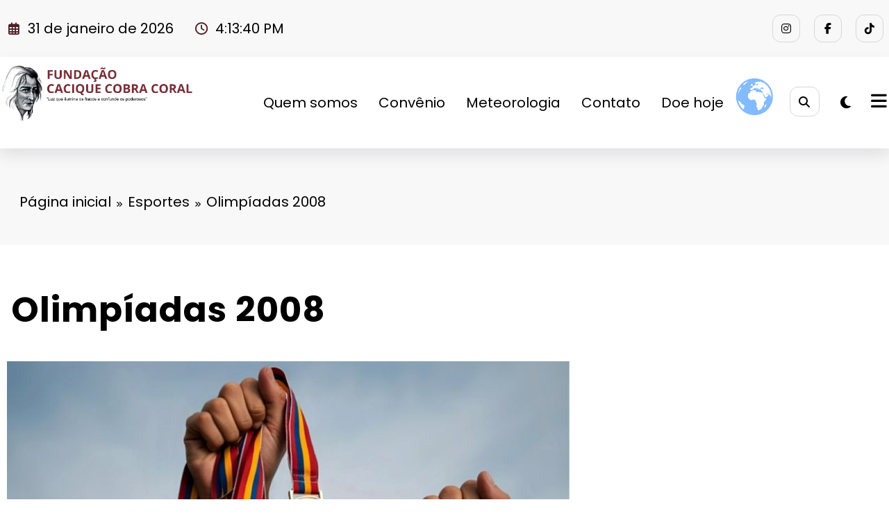

--- FILE ---
content_type: text/html; charset=UTF-8
request_url: http://fccc.org.br/olimpiadas-2008/
body_size: 229682
content:
<!doctype html>
<html lang="pt-BR">
	<head itemscope itemtype="http://schema.org/WebSite">
		<meta charset="UTF-8">
		<meta http-equiv="X-UA-Compatible" content="IE=edge">
		<meta name="viewport" content="width=device-width,initial-scale=1,shrink-to-fit=no">
		<title>Olimpíadas 2008 &#8211; FCCC</title>
<meta name='robots' content='max-image-preview:large' />
	<style>img:is([sizes="auto" i], [sizes^="auto," i]) { contain-intrinsic-size: 3000px 1500px }</style>
	<link rel='dns-prefetch' href='//dimsemenov.com' />
<link rel='dns-prefetch' href='//cdn.jsdelivr.net' />
<link rel='dns-prefetch' href='//cdnjs.cloudflare.com' />
<link rel='dns-prefetch' href='//www.googletagmanager.com' />
<link rel='dns-prefetch' href='//fonts.googleapis.com' />
<link rel="alternate" type="application/rss+xml" title="Feed para FCCC &raquo;" href="https://fccc.org.br/feed/" />
<link rel="alternate" type="application/rss+xml" title="Feed de comentários para FCCC &raquo;" href="https://fccc.org.br/comments/feed/" />
<script type="text/javascript">
/* <![CDATA[ */
window._wpemojiSettings = {"baseUrl":"https:\/\/s.w.org\/images\/core\/emoji\/16.0.1\/72x72\/","ext":".png","svgUrl":"https:\/\/s.w.org\/images\/core\/emoji\/16.0.1\/svg\/","svgExt":".svg","source":{"concatemoji":"http:\/\/fccc.org.br\/wp-includes\/js\/wp-emoji-release.min.js?ver=6.8.3"}};
/*! This file is auto-generated */
!function(s,n){var o,i,e;function c(e){try{var t={supportTests:e,timestamp:(new Date).valueOf()};sessionStorage.setItem(o,JSON.stringify(t))}catch(e){}}function p(e,t,n){e.clearRect(0,0,e.canvas.width,e.canvas.height),e.fillText(t,0,0);var t=new Uint32Array(e.getImageData(0,0,e.canvas.width,e.canvas.height).data),a=(e.clearRect(0,0,e.canvas.width,e.canvas.height),e.fillText(n,0,0),new Uint32Array(e.getImageData(0,0,e.canvas.width,e.canvas.height).data));return t.every(function(e,t){return e===a[t]})}function u(e,t){e.clearRect(0,0,e.canvas.width,e.canvas.height),e.fillText(t,0,0);for(var n=e.getImageData(16,16,1,1),a=0;a<n.data.length;a++)if(0!==n.data[a])return!1;return!0}function f(e,t,n,a){switch(t){case"flag":return n(e,"\ud83c\udff3\ufe0f\u200d\u26a7\ufe0f","\ud83c\udff3\ufe0f\u200b\u26a7\ufe0f")?!1:!n(e,"\ud83c\udde8\ud83c\uddf6","\ud83c\udde8\u200b\ud83c\uddf6")&&!n(e,"\ud83c\udff4\udb40\udc67\udb40\udc62\udb40\udc65\udb40\udc6e\udb40\udc67\udb40\udc7f","\ud83c\udff4\u200b\udb40\udc67\u200b\udb40\udc62\u200b\udb40\udc65\u200b\udb40\udc6e\u200b\udb40\udc67\u200b\udb40\udc7f");case"emoji":return!a(e,"\ud83e\udedf")}return!1}function g(e,t,n,a){var r="undefined"!=typeof WorkerGlobalScope&&self instanceof WorkerGlobalScope?new OffscreenCanvas(300,150):s.createElement("canvas"),o=r.getContext("2d",{willReadFrequently:!0}),i=(o.textBaseline="top",o.font="600 32px Arial",{});return e.forEach(function(e){i[e]=t(o,e,n,a)}),i}function t(e){var t=s.createElement("script");t.src=e,t.defer=!0,s.head.appendChild(t)}"undefined"!=typeof Promise&&(o="wpEmojiSettingsSupports",i=["flag","emoji"],n.supports={everything:!0,everythingExceptFlag:!0},e=new Promise(function(e){s.addEventListener("DOMContentLoaded",e,{once:!0})}),new Promise(function(t){var n=function(){try{var e=JSON.parse(sessionStorage.getItem(o));if("object"==typeof e&&"number"==typeof e.timestamp&&(new Date).valueOf()<e.timestamp+604800&&"object"==typeof e.supportTests)return e.supportTests}catch(e){}return null}();if(!n){if("undefined"!=typeof Worker&&"undefined"!=typeof OffscreenCanvas&&"undefined"!=typeof URL&&URL.createObjectURL&&"undefined"!=typeof Blob)try{var e="postMessage("+g.toString()+"("+[JSON.stringify(i),f.toString(),p.toString(),u.toString()].join(",")+"));",a=new Blob([e],{type:"text/javascript"}),r=new Worker(URL.createObjectURL(a),{name:"wpTestEmojiSupports"});return void(r.onmessage=function(e){c(n=e.data),r.terminate(),t(n)})}catch(e){}c(n=g(i,f,p,u))}t(n)}).then(function(e){for(var t in e)n.supports[t]=e[t],n.supports.everything=n.supports.everything&&n.supports[t],"flag"!==t&&(n.supports.everythingExceptFlag=n.supports.everythingExceptFlag&&n.supports[t]);n.supports.everythingExceptFlag=n.supports.everythingExceptFlag&&!n.supports.flag,n.DOMReady=!1,n.readyCallback=function(){n.DOMReady=!0}}).then(function(){return e}).then(function(){var e;n.supports.everything||(n.readyCallback(),(e=n.source||{}).concatemoji?t(e.concatemoji):e.wpemoji&&e.twemoji&&(t(e.twemoji),t(e.wpemoji)))}))}((window,document),window._wpemojiSettings);
/* ]]> */
</script>
		
	<link rel='stylesheet' id='newscrunch-theme-fonts-css' href='http://fccc.org.br/wp-content/fonts/7129362f738db7baa36bd4b27591af9e.css?ver=20201110' type='text/css' media='all' />
<style id='wp-emoji-styles-inline-css' type='text/css'>

	img.wp-smiley, img.emoji {
		display: inline !important;
		border: none !important;
		box-shadow: none !important;
		height: 1em !important;
		width: 1em !important;
		margin: 0 0.07em !important;
		vertical-align: -0.1em !important;
		background: none !important;
		padding: 0 !important;
	}
</style>
<link rel='stylesheet' id='wp-block-library-css' href='http://fccc.org.br/wp-includes/css/dist/block-library/style.min.css?ver=6.8.3' type='text/css' media='all' />
<style id='wp-block-library-theme-inline-css' type='text/css'>
.wp-block-audio :where(figcaption){color:#555;font-size:13px;text-align:center}.is-dark-theme .wp-block-audio :where(figcaption){color:#ffffffa6}.wp-block-audio{margin:0 0 1em}.wp-block-code{border:1px solid #ccc;border-radius:4px;font-family:Menlo,Consolas,monaco,monospace;padding:.8em 1em}.wp-block-embed :where(figcaption){color:#555;font-size:13px;text-align:center}.is-dark-theme .wp-block-embed :where(figcaption){color:#ffffffa6}.wp-block-embed{margin:0 0 1em}.blocks-gallery-caption{color:#555;font-size:13px;text-align:center}.is-dark-theme .blocks-gallery-caption{color:#ffffffa6}:root :where(.wp-block-image figcaption){color:#555;font-size:13px;text-align:center}.is-dark-theme :root :where(.wp-block-image figcaption){color:#ffffffa6}.wp-block-image{margin:0 0 1em}.wp-block-pullquote{border-bottom:4px solid;border-top:4px solid;color:currentColor;margin-bottom:1.75em}.wp-block-pullquote cite,.wp-block-pullquote footer,.wp-block-pullquote__citation{color:currentColor;font-size:.8125em;font-style:normal;text-transform:uppercase}.wp-block-quote{border-left:.25em solid;margin:0 0 1.75em;padding-left:1em}.wp-block-quote cite,.wp-block-quote footer{color:currentColor;font-size:.8125em;font-style:normal;position:relative}.wp-block-quote:where(.has-text-align-right){border-left:none;border-right:.25em solid;padding-left:0;padding-right:1em}.wp-block-quote:where(.has-text-align-center){border:none;padding-left:0}.wp-block-quote.is-large,.wp-block-quote.is-style-large,.wp-block-quote:where(.is-style-plain){border:none}.wp-block-search .wp-block-search__label{font-weight:700}.wp-block-search__button{border:1px solid #ccc;padding:.375em .625em}:where(.wp-block-group.has-background){padding:1.25em 2.375em}.wp-block-separator.has-css-opacity{opacity:.4}.wp-block-separator{border:none;border-bottom:2px solid;margin-left:auto;margin-right:auto}.wp-block-separator.has-alpha-channel-opacity{opacity:1}.wp-block-separator:not(.is-style-wide):not(.is-style-dots){width:100px}.wp-block-separator.has-background:not(.is-style-dots){border-bottom:none;height:1px}.wp-block-separator.has-background:not(.is-style-wide):not(.is-style-dots){height:2px}.wp-block-table{margin:0 0 1em}.wp-block-table td,.wp-block-table th{word-break:normal}.wp-block-table :where(figcaption){color:#555;font-size:13px;text-align:center}.is-dark-theme .wp-block-table :where(figcaption){color:#ffffffa6}.wp-block-video :where(figcaption){color:#555;font-size:13px;text-align:center}.is-dark-theme .wp-block-video :where(figcaption){color:#ffffffa6}.wp-block-video{margin:0 0 1em}:root :where(.wp-block-template-part.has-background){margin-bottom:0;margin-top:0;padding:1.25em 2.375em}
</style>
<style id='classic-theme-styles-inline-css' type='text/css'>
/*! This file is auto-generated */
.wp-block-button__link{color:#fff;background-color:#32373c;border-radius:9999px;box-shadow:none;text-decoration:none;padding:calc(.667em + 2px) calc(1.333em + 2px);font-size:1.125em}.wp-block-file__button{background:#32373c;color:#fff;text-decoration:none}
</style>
<link rel='stylesheet' id='spice-blocks-editor-css-css' href='http://fccc.org.br/wp-content/plugins/spice-blocks/assets/css/editor.css?ver=all' type='text/css' media='all' />
<link rel='stylesheet' id='spice-blocks-animate-css' href='http://fccc.org.br/wp-content/plugins/spice-blocks/assets/css/animate.css?ver=6.8.3' type='text/css' media='all' />
<link rel='stylesheet' id='spice-blocks-img-compare-css' href='http://fccc.org.br/wp-content/plugins/spice-blocks/assets/css/image-compare-viewer.css?ver=6.8.3' type='text/css' media='all' />
<link rel='stylesheet' id='spice-blocks-style-css' href='http://fccc.org.br/wp-content/plugins/spice-blocks/assets/css/style.css?ver=6.8.3' type='text/css' media='all' />
<link rel='stylesheet' id='spice-blocks-newsstyle-css' href='http://fccc.org.br/wp-content/plugins/spice-blocks/assets/css/newsstyle.css?ver=6.8.3' type='text/css' media='all' />
<link rel='stylesheet' id='spice-blocks-slick-css-css' href='https://cdn.jsdelivr.net/npm/slick-carousel@1.8.1/slick/slick.css?ver=6.8.3' type='text/css' media='all' />
<link rel='stylesheet' id='spice-blocks-magnific-css-css' href='https://cdnjs.cloudflare.com/ajax/libs/magnific-popup.js/1.1.0/magnific-popup.css?ver=6.8.3' type='text/css' media='all' />
<style id='global-styles-inline-css' type='text/css'>
:root{--wp--preset--aspect-ratio--square: 1;--wp--preset--aspect-ratio--4-3: 4/3;--wp--preset--aspect-ratio--3-4: 3/4;--wp--preset--aspect-ratio--3-2: 3/2;--wp--preset--aspect-ratio--2-3: 2/3;--wp--preset--aspect-ratio--16-9: 16/9;--wp--preset--aspect-ratio--9-16: 9/16;--wp--preset--color--black: #000000;--wp--preset--color--cyan-bluish-gray: #abb8c3;--wp--preset--color--white: #ffffff;--wp--preset--color--pale-pink: #f78da7;--wp--preset--color--vivid-red: #cf2e2e;--wp--preset--color--luminous-vivid-orange: #ff6900;--wp--preset--color--luminous-vivid-amber: #fcb900;--wp--preset--color--light-green-cyan: #7bdcb5;--wp--preset--color--vivid-green-cyan: #00d084;--wp--preset--color--pale-cyan-blue: #8ed1fc;--wp--preset--color--vivid-cyan-blue: #0693e3;--wp--preset--color--vivid-purple: #9b51e0;--wp--preset--gradient--vivid-cyan-blue-to-vivid-purple: linear-gradient(135deg,rgba(6,147,227,1) 0%,rgb(155,81,224) 100%);--wp--preset--gradient--light-green-cyan-to-vivid-green-cyan: linear-gradient(135deg,rgb(122,220,180) 0%,rgb(0,208,130) 100%);--wp--preset--gradient--luminous-vivid-amber-to-luminous-vivid-orange: linear-gradient(135deg,rgba(252,185,0,1) 0%,rgba(255,105,0,1) 100%);--wp--preset--gradient--luminous-vivid-orange-to-vivid-red: linear-gradient(135deg,rgba(255,105,0,1) 0%,rgb(207,46,46) 100%);--wp--preset--gradient--very-light-gray-to-cyan-bluish-gray: linear-gradient(135deg,rgb(238,238,238) 0%,rgb(169,184,195) 100%);--wp--preset--gradient--cool-to-warm-spectrum: linear-gradient(135deg,rgb(74,234,220) 0%,rgb(151,120,209) 20%,rgb(207,42,186) 40%,rgb(238,44,130) 60%,rgb(251,105,98) 80%,rgb(254,248,76) 100%);--wp--preset--gradient--blush-light-purple: linear-gradient(135deg,rgb(255,206,236) 0%,rgb(152,150,240) 100%);--wp--preset--gradient--blush-bordeaux: linear-gradient(135deg,rgb(254,205,165) 0%,rgb(254,45,45) 50%,rgb(107,0,62) 100%);--wp--preset--gradient--luminous-dusk: linear-gradient(135deg,rgb(255,203,112) 0%,rgb(199,81,192) 50%,rgb(65,88,208) 100%);--wp--preset--gradient--pale-ocean: linear-gradient(135deg,rgb(255,245,203) 0%,rgb(182,227,212) 50%,rgb(51,167,181) 100%);--wp--preset--gradient--electric-grass: linear-gradient(135deg,rgb(202,248,128) 0%,rgb(113,206,126) 100%);--wp--preset--gradient--midnight: linear-gradient(135deg,rgb(2,3,129) 0%,rgb(40,116,252) 100%);--wp--preset--font-size--small: 13px;--wp--preset--font-size--medium: 20px;--wp--preset--font-size--large: 36px;--wp--preset--font-size--x-large: 42px;--wp--preset--spacing--20: 0.44rem;--wp--preset--spacing--30: 0.67rem;--wp--preset--spacing--40: 1rem;--wp--preset--spacing--50: 1.5rem;--wp--preset--spacing--60: 2.25rem;--wp--preset--spacing--70: 3.38rem;--wp--preset--spacing--80: 5.06rem;--wp--preset--shadow--natural: 6px 6px 9px rgba(0, 0, 0, 0.2);--wp--preset--shadow--deep: 12px 12px 50px rgba(0, 0, 0, 0.4);--wp--preset--shadow--sharp: 6px 6px 0px rgba(0, 0, 0, 0.2);--wp--preset--shadow--outlined: 6px 6px 0px -3px rgba(255, 255, 255, 1), 6px 6px rgba(0, 0, 0, 1);--wp--preset--shadow--crisp: 6px 6px 0px rgba(0, 0, 0, 1);}:where(.is-layout-flex){gap: 0.5em;}:where(.is-layout-grid){gap: 0.5em;}body .is-layout-flex{display: flex;}.is-layout-flex{flex-wrap: wrap;align-items: center;}.is-layout-flex > :is(*, div){margin: 0;}body .is-layout-grid{display: grid;}.is-layout-grid > :is(*, div){margin: 0;}:where(.wp-block-columns.is-layout-flex){gap: 2em;}:where(.wp-block-columns.is-layout-grid){gap: 2em;}:where(.wp-block-post-template.is-layout-flex){gap: 1.25em;}:where(.wp-block-post-template.is-layout-grid){gap: 1.25em;}.has-black-color{color: var(--wp--preset--color--black) !important;}.has-cyan-bluish-gray-color{color: var(--wp--preset--color--cyan-bluish-gray) !important;}.has-white-color{color: var(--wp--preset--color--white) !important;}.has-pale-pink-color{color: var(--wp--preset--color--pale-pink) !important;}.has-vivid-red-color{color: var(--wp--preset--color--vivid-red) !important;}.has-luminous-vivid-orange-color{color: var(--wp--preset--color--luminous-vivid-orange) !important;}.has-luminous-vivid-amber-color{color: var(--wp--preset--color--luminous-vivid-amber) !important;}.has-light-green-cyan-color{color: var(--wp--preset--color--light-green-cyan) !important;}.has-vivid-green-cyan-color{color: var(--wp--preset--color--vivid-green-cyan) !important;}.has-pale-cyan-blue-color{color: var(--wp--preset--color--pale-cyan-blue) !important;}.has-vivid-cyan-blue-color{color: var(--wp--preset--color--vivid-cyan-blue) !important;}.has-vivid-purple-color{color: var(--wp--preset--color--vivid-purple) !important;}.has-black-background-color{background-color: var(--wp--preset--color--black) !important;}.has-cyan-bluish-gray-background-color{background-color: var(--wp--preset--color--cyan-bluish-gray) !important;}.has-white-background-color{background-color: var(--wp--preset--color--white) !important;}.has-pale-pink-background-color{background-color: var(--wp--preset--color--pale-pink) !important;}.has-vivid-red-background-color{background-color: var(--wp--preset--color--vivid-red) !important;}.has-luminous-vivid-orange-background-color{background-color: var(--wp--preset--color--luminous-vivid-orange) !important;}.has-luminous-vivid-amber-background-color{background-color: var(--wp--preset--color--luminous-vivid-amber) !important;}.has-light-green-cyan-background-color{background-color: var(--wp--preset--color--light-green-cyan) !important;}.has-vivid-green-cyan-background-color{background-color: var(--wp--preset--color--vivid-green-cyan) !important;}.has-pale-cyan-blue-background-color{background-color: var(--wp--preset--color--pale-cyan-blue) !important;}.has-vivid-cyan-blue-background-color{background-color: var(--wp--preset--color--vivid-cyan-blue) !important;}.has-vivid-purple-background-color{background-color: var(--wp--preset--color--vivid-purple) !important;}.has-black-border-color{border-color: var(--wp--preset--color--black) !important;}.has-cyan-bluish-gray-border-color{border-color: var(--wp--preset--color--cyan-bluish-gray) !important;}.has-white-border-color{border-color: var(--wp--preset--color--white) !important;}.has-pale-pink-border-color{border-color: var(--wp--preset--color--pale-pink) !important;}.has-vivid-red-border-color{border-color: var(--wp--preset--color--vivid-red) !important;}.has-luminous-vivid-orange-border-color{border-color: var(--wp--preset--color--luminous-vivid-orange) !important;}.has-luminous-vivid-amber-border-color{border-color: var(--wp--preset--color--luminous-vivid-amber) !important;}.has-light-green-cyan-border-color{border-color: var(--wp--preset--color--light-green-cyan) !important;}.has-vivid-green-cyan-border-color{border-color: var(--wp--preset--color--vivid-green-cyan) !important;}.has-pale-cyan-blue-border-color{border-color: var(--wp--preset--color--pale-cyan-blue) !important;}.has-vivid-cyan-blue-border-color{border-color: var(--wp--preset--color--vivid-cyan-blue) !important;}.has-vivid-purple-border-color{border-color: var(--wp--preset--color--vivid-purple) !important;}.has-vivid-cyan-blue-to-vivid-purple-gradient-background{background: var(--wp--preset--gradient--vivid-cyan-blue-to-vivid-purple) !important;}.has-light-green-cyan-to-vivid-green-cyan-gradient-background{background: var(--wp--preset--gradient--light-green-cyan-to-vivid-green-cyan) !important;}.has-luminous-vivid-amber-to-luminous-vivid-orange-gradient-background{background: var(--wp--preset--gradient--luminous-vivid-amber-to-luminous-vivid-orange) !important;}.has-luminous-vivid-orange-to-vivid-red-gradient-background{background: var(--wp--preset--gradient--luminous-vivid-orange-to-vivid-red) !important;}.has-very-light-gray-to-cyan-bluish-gray-gradient-background{background: var(--wp--preset--gradient--very-light-gray-to-cyan-bluish-gray) !important;}.has-cool-to-warm-spectrum-gradient-background{background: var(--wp--preset--gradient--cool-to-warm-spectrum) !important;}.has-blush-light-purple-gradient-background{background: var(--wp--preset--gradient--blush-light-purple) !important;}.has-blush-bordeaux-gradient-background{background: var(--wp--preset--gradient--blush-bordeaux) !important;}.has-luminous-dusk-gradient-background{background: var(--wp--preset--gradient--luminous-dusk) !important;}.has-pale-ocean-gradient-background{background: var(--wp--preset--gradient--pale-ocean) !important;}.has-electric-grass-gradient-background{background: var(--wp--preset--gradient--electric-grass) !important;}.has-midnight-gradient-background{background: var(--wp--preset--gradient--midnight) !important;}.has-small-font-size{font-size: var(--wp--preset--font-size--small) !important;}.has-medium-font-size{font-size: var(--wp--preset--font-size--medium) !important;}.has-large-font-size{font-size: var(--wp--preset--font-size--large) !important;}.has-x-large-font-size{font-size: var(--wp--preset--font-size--x-large) !important;}
:where(.wp-block-post-template.is-layout-flex){gap: 1.25em;}:where(.wp-block-post-template.is-layout-grid){gap: 1.25em;}
:where(.wp-block-columns.is-layout-flex){gap: 2em;}:where(.wp-block-columns.is-layout-grid){gap: 2em;}
:root :where(.wp-block-pullquote){font-size: 1.5em;line-height: 1.6;}
</style>
<link rel='stylesheet' id='contact-form-7-css' href='http://fccc.org.br/wp-content/plugins/contact-form-7/includes/css/styles.css?ver=6.1.2' type='text/css' media='all' />
<link rel='stylesheet' id='sps-font-awesome-css' href='http://fccc.org.br/wp-content/plugins/spice-post-slider/assets/css/font-awesome/css/all.min.css?ver=5.15.4' type='text/css' media='all' />
<link rel='stylesheet' id='sps-owl-css' href='http://fccc.org.br/wp-content/plugins/spice-post-slider/assets/css/owl.carousel.css?ver=2.2.1' type='text/css' media='all' />
<link rel='stylesheet' id='sps-front-css' href='http://fccc.org.br/wp-content/plugins/spice-post-slider/assets/css/front.css?ver=2.2' type='text/css' media='all' />
<link rel='stylesheet' id='sps-google-fonts-css' href='//fonts.googleapis.com/css?family=ABeeZee%7CAbel%7CAbril+Fatface%7CAclonica%7CAcme%7CActor%7CAdamina%7CAdvent+Pro%7CAguafina+Script%7CAkronim%7CAladin%7CAldrich%7CAlef%7CAlegreya%7CAlegreya+SC%7CAlegreya+Sans%7CAlegreya+Sans+SC%7CAlex+Brush%7CAlfa+Slab+One%7CAlice%7CAlike%7CAlike+Angular%7CAllan%7CAllerta%7CAllerta+Stencil%7CAllura%7CAlmendra%7CAlmendra+Display%7CAlmendra+SC%7CAmarante%7CAmaranth%7CAmatic+SC%7CAmatica+SC%7CAmethysta%7CAmiko%7CAmiri%7CAmita%7CAnaheim%7CAndada%7CAndika%7CAngkor%7CAnnie+Use+Your+Telescope%7CAnonymous+Pro%7CAntic%7CAntic+Didone%7CAntic+Slab%7CAnton%7CArapey%7CArbutus%7CArbutus+Slab%7CArchitects+Daughter%7CArchivo+Black%7CArchivo+Narrow%7CAref+Ruqaa%7CArima+Madurai%7CArimo%7CArizonia%7CArmata%7CArtifika%7CArvo%7CArya%7CAsap%7CAsar%7CAsset%7CAssistant%7CAstloch%7CAsul%7CAthiti%7CAtma%7CAtomic+Age%7CAubrey%7CAudiowide%7CAutour+One%7CAverage%7CAverage+Sans%7CAveria+Gruesa+Libre%7CAveria+Libre%7CAveria+Sans+Libre%7CAveria+Serif+Libre%7CBad+Script%7CBaloo%7CBaloo+Bhai%7CBaloo+Da%7CBaloo+Thambi%7CBalthazar%7CBangers%7CBasic%7CBattambang%7CBaumans%7CBayon%7CBelgrano%7CBelleza%7CBenchNine%7CBentham%7CBerkshire+Swash%7CBevan%7CBigelow+Rules%7CBigshot+One%7CBilbo%7CBilbo+Swash+Caps%7CBioRhyme%7CBioRhyme+Expanded%7CBiryani%7CBitter%7CBlack+Ops+One%7CBokor%7CBonbon%7CBoogaloo%7CBowlby+One%7CBowlby+One+SC%7CBrawler%7CBree+Serif%7CBubblegum+Sans%7CBubbler+One%7CBuda%7CBuenard%7CBungee%7CBungee+Hairline%7CBungee+Inline%7CBungee+Outline%7CBungee+Shade%7CButcherman%7CButterfly+Kids%7CCabin%7CCabin+Condensed%7CCabin+Sketch%7CCaesar+Dressing%7CCagliostro%7CCairo%7CCalligraffitti%7CCambay%7CCambo%7CCandal%7CCantarell%7CCantata+One%7CCantora+One%7CCapriola%7CCardo%7CCarme%7CCarrois+Gothic%7CCarrois+Gothic+SC%7CCarter+One%7CCatamaran%7CCaudex%7CCaveat%7CCaveat+Brush%7CCedarville+Cursive%7CCeviche+One%7CChanga%7CChanga+One%7CChango%7CChathura%7CChau+Philomene+One%7CChela+One%7CChelsea+Market%7CChenla%7CCherry+Cream+Soda%7CCherry+Swash%7CChewy%7CChicle%7CChivo%7CChonburi%7CCinzel%7CCinzel+Decorative%7CClicker+Script%7CCoda%7CCoda+Caption%7CCodystar%7CCoiny%7CCombo%7CComfortaa%7CComing+Soon%7CConcert+One%7CCondiment%7CContent%7CContrail+One%7CConvergence%7CCookie%7CCopse%7CCorben%7CCormorant%7CCormorant+Garamond%7CCormorant+Infant%7CCormorant+SC%7CCormorant+Unicase%7CCormorant+Upright%7CCourgette%7CCousine%7CCoustard%7CCovered+By+Your+Grace%7CCrafty+Girls%7CCreepster%7CCrete+Round%7CCrimson+Text%7CCroissant+One%7CCrushed%7CCuprum%7CCutive%7CCutive+Mono%7CDamion%7CDancing+Script%7CDangrek%7CDavid+Libre%7CDawning+of+a+New+Day%7CDays+One%7CDekko%7CDelius%7CDelius+Swash+Caps%7CDelius+Unicase%7CDella+Respira%7CDenk+One%7CDevonshire%7CDhurjati%7CDidact+Gothic%7CDiplomata%7CDiplomata+SC%7CDomine%7CDonegal+One%7CDoppio+One%7CDorsa%7CDosis%7CDr+Sugiyama%7CDroid+Sans%7CDroid+Sans+Mono%7CDroid+Serif%7CDuru+Sans%7CDynalight%7CEB+Garamond%7CEagle+Lake%7CEater%7CEconomica%7CEczar%7CEk+Mukta%7CEl+Messiri%7CElectrolize%7CElsie%7CElsie+Swash+Caps%7CEmblema+One%7CEmilys+Candy%7CEngagement%7CEnglebert%7CEnriqueta%7CErica+One%7CEsteban%7CEuphoria+Script%7CEwert%7CExo%7CExo+2%7CExpletus+Sans%7CFanwood+Text%7CFarsan%7CFascinate%7CFascinate+Inline%7CFaster+One%7CFasthand%7CFauna+One%7CFederant%7CFedero%7CFelipa%7CFenix%7CFinger+Paint%7CFira+Mono%7CFira+Sans%7CFjalla+One%7CFjord+One%7CFlamenco%7CFlavors%7CFondamento%7CFontdiner+Swanky%7CForum%7CFrancois+One%7CFrank+Ruhl+Libre%7CFreckle+Face%7CFredericka+the+Great%7CFredoka+One%7CFreehand%7CFresca%7CFrijole%7CFruktur%7CFugaz+One%7CGFS+Didot%7CGFS+Neohellenic%7CGabriela%7CGafata%7CGalada%7CGaldeano%7CGalindo%7CGentium+Basic%7CGentium+Book+Basic%7CGeo%7CGeostar%7CGeostar+Fill%7CGermania+One%7CGidugu%7CGilda+Display%7CGive+You+Glory%7CGlass+Antiqua%7CGlegoo%7CGloria+Hallelujah%7CGoblin+One%7CGochi+Hand%7CGorditas%7CGoudy+Bookletter+1911%7CGraduate%7CGrand+Hotel%7CGravitas+One%7CGreat+Vibes%7CGriffy%7CGruppo%7CGudea%7CGurajada%7CHabibi%7CHalant%7CHammersmith+One%7CHanalei%7CHanalei+Fill%7CHandlee%7CHanuman%7CHappy+Monkey%7CHarmattan%7CHeadland+One%7CHeebo%7CHenny+Penny%7CHerr+Von+Muellerhoff%7CHind%7CHind+Guntur%7CHind+Madurai%7CHind+Siliguri%7CHind+Vadodara%7CHoltwood+One+SC%7CHomemade+Apple%7CHomenaje%7CIM+Fell+DW+Pica%7CIM+Fell+DW+Pica+SC%7CIM+Fell+Double+Pica%7CIM+Fell+Double+Pica+SC%7CIM+Fell+English%7CIM+Fell+English+SC%7CIM+Fell+French+Canon%7CIM+Fell+French+Canon+SC%7CIM+Fell+Great+Primer%7CIM+Fell+Great+Primer+SC%7CIceberg%7CIceland%7CImprima%7CInconsolata%7CInder%7CIndie+Flower%7CInika%7CInknut+Antiqua%7CIrish+Grover%7CIstok+Web%7CItaliana%7CItalianno%7CItim%7CJacques+Francois%7CJacques+Francois+Shadow%7CJaldi%7CJim+Nightshade%7CJockey+One%7CJolly+Lodger%7CJomhuria%7CJosefin+Sans%7CJosefin+Slab%7CJoti+One%7CJudson%7CJulee%7CJulius+Sans+One%7CJunge%7CJura%7CJust+Another+Hand%7CJust+Me+Again+Down+Here%7CKadwa%7CKalam%7CKameron%7CKanit%7CKantumruy%7CKarla%7CKarma%7CKatibeh%7CKaushan+Script%7CKavivanar%7CKavoon%7CKdam+Thmor%7CKeania+One%7CKelly+Slab%7CKenia%7CKhand%7CKhmer%7CKhula%7CKite+One%7CKnewave%7CKotta+One%7CKoulen%7CKranky%7CKreon%7CKristi%7CKrona+One%7CKumar+One%7CKumar+One+Outline%7CKurale%7CLa+Belle+Aurore%7CLaila%7CLakki+Reddy%7CLalezar%7CLancelot%7CLateef%7CLato%7CLeague+Script%7CLeckerli+One%7CLedger%7CLekton%7CLemon%7CLemonada%7CLibre+Baskerville%7CLibre+Franklin%7CLife+Savers%7CLilita+One%7CLily+Script+One%7CLimelight%7CLinden+Hill%7CLobster%7CLobster+Two%7CLondrina+Outline%7CLondrina+Shadow%7CLondrina+Sketch%7CLondrina+Solid%7CLora%7CLove+Ya+Like+A+Sister%7CLoved+by+the+King%7CLovers+Quarrel%7CLuckiest+Guy%7CLusitana%7CLustria%7CMacondo%7CMacondo+Swash+Caps%7CMada%7CMagra%7CMaiden+Orange%7CMaitree%7CMako%7CMallanna%7CMandali%7CMarcellus%7CMarcellus+SC%7CMarck+Script%7CMargarine%7CMarko+One%7CMarmelad%7CMartel%7CMartel+Sans%7CMarvel%7CMate%7CMate+SC%7CMaven+Pro%7CMcLaren%7CMeddon%7CMedievalSharp%7CMedula+One%7CMeera+Inimai%7CMegrim%7CMeie+Script%7CMerienda%7CMerienda+One%7CMerriweather%7CMerriweather+Sans%7CMetal%7CMetal+Mania%7CMetrophobic%7CMichroma%7CMilonga%7CMiltonian%7CMiltonian+Tattoo%7CMiniver%7CMiriam+Libre%7CMirza%7CMiss+Fajardose%7CMitr%7CModak%7CModern+Antiqua%7CMogra%7CMolengo%7CMolle%7CMonda%7CMonofett%7CMonoton%7CMonsieur+La+Doulaise%7CMontaga%7CMontez%7CMontserrat%7CMontserrat+Alternates%7CMontserrat+Subrayada%7CMoul%7CMoulpali%7CMountains+of+Christmas%7CMouse+Memoirs%7CMr+Bedfort%7CMr+Dafoe%7CMr+De+Haviland%7CMrs+Saint+Delafield%7CMrs+Sheppards%7CMukta+Vaani%7CMuli%7CMystery+Quest%7CNTR%7CNeucha%7CNeuton%7CNew+Rocker%7CNews+Cycle%7CNiconne%7CNixie+One%7CNobile%7CNokora%7CNorican%7CNosifer%7CNothing+You+Could+Do%7CNoticia+Text%7CNoto+Sans%7CNoto+Serif%7CNova+Cut%7CNova+Flat%7CNova+Mono%7CNova+Oval%7CNova+Round%7CNova+Script%7CNova+Slim%7CNova+Square%7CNumans%7CNunito%7CNunito+Sans%7COdor+Mean+Chey%7COffside%7COld+Standard+TT%7COldenburg%7COleo+Script%7COleo+Script+Swash+Caps%7COpen+Sans%7COpen+Sans+Condensed%7COranienbaum%7COrbitron%7COregano%7COrienta%7COriginal+Surfer%7COswald%7COver+the+Rainbow%7COverlock%7COverlock+SC%7COvo%7COxygen%7COxygen+Mono%7CPT+Mono%7CPT+Sans%7CPT+Sans+Caption%7CPT+Sans+Narrow%7CPT+Serif%7CPT+Serif+Caption%7CPacifico%7CPalanquin%7CPalanquin+Dark%7CPaprika%7CParisienne%7CPassero+One%7CPassion+One%7CPathway+Gothic+One%7CPatrick+Hand%7CPatrick+Hand+SC%7CPattaya%7CPatua+One%7CPavanam%7CPaytone+One%7CPeddana%7CPeralta%7CPermanent+Marker%7CPetit+Formal+Script%7CPetrona%7CPhilosopher%7CPiedra%7CPinyon+Script%7CPirata+One%7CPlaster%7CPlay%7CPlayball%7CPlayfair+Display%7CPlayfair+Display+SC%7CPodkova%7CPoiret+One%7CPoller+One%7CPoly%7CPompiere%7CPontano+Sans%7CPoppins%7CPort+Lligat+Sans%7CPort+Lligat+Slab%7CPragati+Narrow%7CPrata%7CPreahvihear%7CPress+Start+2P%7CPridi%7CPrincess+Sofia%7CProciono%7CPrompt%7CProsto+One%7CProza+Libre%7CPuritan%7CPurple+Purse%7CQuando%7CQuantico%7CQuattrocento%7CQuattrocento+Sans%7CQuestrial%7CQuicksand%7CQuintessential%7CQwigley%7CRacing+Sans+One%7CRadley%7CRajdhani%7CRakkas%7CRaleway%7CRaleway+Dots%7CRamabhadra%7CRamaraja%7CRambla%7CRammetto+One%7CRanchers%7CRancho%7CRanga%7CRasa%7CRationale%7CRedressed%7CReem+Kufi%7CReenie+Beanie%7CRevalia%7CRhodium+Libre%7CRibeye%7CRibeye+Marrow%7CRighteous%7CRisque%7CRoboto%7CRoboto+Condensed%7CRoboto+Mono%7CRoboto+Slab%7CRochester%7CRock+Salt%7CRokkitt%7CRomanesco%7CRopa+Sans%7CRosario%7CRosarivo%7CRouge+Script%7CRozha+One%7CRubik%7CRubik+Mono+One%7CRubik+One%7CRuda%7CRufina%7CRuge+Boogie%7CRuluko%7CRum+Raisin%7CRuslan+Display%7CRuthie%7CRye%7CSacramento%7CSahitya%7CSail%7CSalsa%7CSanchez%7CSancreek%7CSansita+One%7CSarala%7CSarina%7CSarpanch%7CSatisfy%7CScada%7CScheherazade%7CSchoolbell%7CScope+One%7CSeaweed+Script%7CSecular+One%7CSen%7CSevillana%7CSeymour+One%7CShadows+Into+Light%7CShadows+Into+Light+Two%7CShanti%7CShare%7CShare+Tech%7CShare+Tech+Mono%7CShojumaru%7CShort+Stack%7CShrikhand%7CSiemreap%7CSigmar+One%7CSignika%7CSignika+Negative%7CSimonetta%7CSintony%7CSirin+Stencil%7CSix+Caps%7CSkranji%7CSlabo+13px%7CSlabo+27px%7CSlackey%7CSmokum%7CSmythe%7CSniglet%7CSnippet%7CSnowburst+One%7CSofadi+One%7CSofia%7CSonsie+One%7CSorts+Mill+Goudy%7CSource+Code+Pro%7CSource+Sans+Pro%7CSource+Serif+Pro%7CSpace+Mono%7CSpecial+Elite%7CSpicy+Rice%7CSpinnaker%7CSpirax%7CSquada+One%7CSree+Krushnadevaraya%7CSriracha%7CStalemate%7CStalinist+One%7CStardos+Stencil%7CStint+Ultra+Condensed%7CStint+Ultra+Expanded%7CStoke%7CStrait%7CSue+Ellen+Francisco%7CSuez+One%7CSumana%7CSunshiney%7CSupermercado+One%7CSura%7CSuranna%7CSuravaram%7CSuwannaphum%7CSwanky+and+Moo+Moo%7CSyncopate%7CTangerine%7CTaprom%7CTauri%7CTaviraj%7CTeko%7CTelex%7CTenali+Ramakrishna%7CTenor+Sans%7CText+Me+One%7CThe+Girl+Next+Door%7CTienne%7CTillana%7CTimmana%7CTinos%7CTitan+One%7CTitillium+Web%7CTrade+Winds%7CTrirong%7CTrocchi%7CTrochut%7CTrykker%7CTulpen+One%7CUbuntu%7CUbuntu+Condensed%7CUbuntu+Mono%7CUltra%7CUncial+Antiqua%7CUnderdog%7CUnica+One%7CUnifrakturCook%7CUnifrakturMaguntia%7CUnkempt%7CUnlock%7CUnna%7CVT323%7CVampiro+One%7CVarela%7CVarela+Round%7CVast+Shadow%7CVesper+Libre%7CVibur%7CVidaloka%7CViga%7CVoces%7CVolkhov%7CVollkorn%7CVoltaire%7CWaiting+for+the+Sunrise%7CWallpoet%7CWalter+Turncoat%7CWarnes%7CWellfleet%7CWendy+One%7CWire+One%7CWork+Sans%7CYanone+Kaffeesatz%7CYantramanav%7CYatra+One%7CYellowtail%7CYeseva+One%7CYesteryear%7CYrsa%7CZeyada&#038;subset=latin%2Clatin-ext&#038;ver=2.2' type='text/css' media='all' />
<link rel='stylesheet' id='spice-social-share-font-awesome-css' href='http://fccc.org.br/wp-content/plugins/spice-social-share/assets/css/font-awesome/css/all.min.css?ver=6.5.1' type='text/css' media='all' />
<link rel='stylesheet' id='spice-social-share-custom-css' href='http://fccc.org.br/wp-content/plugins/spice-social-share/assets/css/custom.css?ver=1.2.2' type='text/css' media='all' />
<link rel='stylesheet' id='animate-css' href='http://fccc.org.br/wp-content/themes/newscrunch/assets/css/animate.min.css?ver=6.8.3' type='text/css' media='all' />
<link rel='stylesheet' id='newscrunch-menu-css-css' href='http://fccc.org.br/wp-content/themes/newscrunch/assets/css/theme-menu.css?ver=6.8.3' type='text/css' media='all' />
<link rel='stylesheet' id='owl-carousel-css' href='http://fccc.org.br/wp-content/themes/newscrunch/assets/css/owl.carousel.min.css?ver=6.8.3' type='text/css' media='all' />
<link rel='stylesheet' id='magnific-popup-css' href='http://fccc.org.br/wp-content/themes/newscrunch/assets/css/magnific-popup.css?ver=6.8.3' type='text/css' media='all' />
<link rel='stylesheet' id='newscrunch-style-css' href='http://fccc.org.br/wp-content/themes/newscrunch/style.css?ver=6.8.3' type='text/css' media='all' />
<link rel='stylesheet' id='font-awesome-min-css' href='http://fccc.org.br/wp-content/themes/newscrunch/assets/css/font-awesome/css/all.min.css?ver=6.8.3' type='text/css' media='all' />
<link rel='stylesheet' id='newscrunch-dark-css' href='http://fccc.org.br/wp-content/themes/newscrunch/assets/css/dark.css?ver=6.8.3' type='text/css' media='all' />
<link rel='stylesheet' id='spice-social-share-google-fonts-css' href='//fonts.googleapis.com/css?family=ABeeZee%7CAbel%7CAbril+Fatface%7CAclonica%7CAcme%7CActor%7CAdamina%7CAdvent+Pro%7CAguafina+Script%7CAkronim%7CAladin%7CAldrich%7CAlef%7CAlegreya%7CAlegreya+SC%7CAlegreya+Sans%7CAlegreya+Sans+SC%7CAlex+Brush%7CAlfa+Slab+One%7CAlice%7CAlike%7CAlike+Angular%7CAllan%7CAllerta%7CAllerta+Stencil%7CAllura%7CAlmendra%7CAlmendra+Display%7CAlmendra+SC%7CAmarante%7CAmaranth%7CAmatic+SC%7CAmatica+SC%7CAmethysta%7CAmiko%7CAmiri%7CAmita%7CAnaheim%7CAndada%7CAndika%7CAngkor%7CAnnie+Use+Your+Telescope%7CAnonymous+Pro%7CAntic%7CAntic+Didone%7CAntic+Slab%7CAnton%7CArapey%7CArbutus%7CArbutus+Slab%7CArchitects+Daughter%7CArchivo+Black%7CArchivo+Narrow%7CAref+Ruqaa%7CArima+Madurai%7CArimo%7CArizonia%7CArmata%7CArtifika%7CArvo%7CArya%7CAsap%7CAsar%7CAsset%7CAssistant%7CAstloch%7CAsul%7CAthiti%7CAtma%7CAtomic+Age%7CAubrey%7CAudiowide%7CAutour+One%7CAverage%7CAverage+Sans%7CAveria+Gruesa+Libre%7CAveria+Libre%7CAveria+Sans+Libre%7CAveria+Serif+Libre%7CBad+Script%7CBaloo%7CBaloo+Bhai%7CBaloo+Da%7CBaloo+Thambi%7CBalthazar%7CBangers%7CBasic%7CBattambang%7CBaumans%7CBayon%7CBelgrano%7CBelleza%7CBenchNine%7CBentham%7CBerkshire+Swash%7CBevan%7CBigelow+Rules%7CBigshot+One%7CBilbo%7CBilbo+Swash+Caps%7CBioRhyme%7CBioRhyme+Expanded%7CBiryani%7CBitter%7CBlack+Ops+One%7CBokor%7CBonbon%7CBoogaloo%7CBowlby+One%7CBowlby+One+SC%7CBrawler%7CBree+Serif%7CBubblegum+Sans%7CBubbler+One%7CBuda%7CBuenard%7CBungee%7CBungee+Hairline%7CBungee+Inline%7CBungee+Outline%7CBungee+Shade%7CButcherman%7CButterfly+Kids%7CCabin%7CCabin+Condensed%7CCabin+Sketch%7CCaesar+Dressing%7CCagliostro%7CCairo%7CCalligraffitti%7CCambay%7CCambo%7CCandal%7CCantarell%7CCantata+One%7CCantora+One%7CCapriola%7CCardo%7CCarme%7CCarrois+Gothic%7CCarrois+Gothic+SC%7CCarter+One%7CCatamaran%7CCaudex%7CCaveat%7CCaveat+Brush%7CCedarville+Cursive%7CCeviche+One%7CChanga%7CChanga+One%7CChango%7CChathura%7CChau+Philomene+One%7CChela+One%7CChelsea+Market%7CChenla%7CCherry+Cream+Soda%7CCherry+Swash%7CChewy%7CChicle%7CChivo%7CChonburi%7CCinzel%7CCinzel+Decorative%7CClicker+Script%7CCoda%7CCoda+Caption%7CCodystar%7CCoiny%7CCombo%7CComfortaa%7CComing+Soon%7CConcert+One%7CCondiment%7CContent%7CContrail+One%7CConvergence%7CCookie%7CCopse%7CCorben%7CCormorant%7CCormorant+Garamond%7CCormorant+Infant%7CCormorant+SC%7CCormorant+Unicase%7CCormorant+Upright%7CCourgette%7CCousine%7CCoustard%7CCovered+By+Your+Grace%7CCrafty+Girls%7CCreepster%7CCrete+Round%7CCrimson+Text%7CCroissant+One%7CCrushed%7CCuprum%7CCutive%7CCutive+Mono%7CDamion%7CDancing+Script%7CDangrek%7CDavid+Libre%7CDawning+of+a+New+Day%7CDays+One%7CDekko%7CDelius%7CDelius+Swash+Caps%7CDelius+Unicase%7CDella+Respira%7CDenk+One%7CDevonshire%7CDhurjati%7CDidact+Gothic%7CDiplomata%7CDiplomata+SC%7CDomine%7CDonegal+One%7CDoppio+One%7CDorsa%7CDosis%7CDr+Sugiyama%7CDroid+Sans%7CDroid+Sans+Mono%7CDroid+Serif%7CDuru+Sans%7CDynalight%7CEB+Garamond%7CEagle+Lake%7CEater%7CEconomica%7CEczar%7CEk+Mukta%7CEl+Messiri%7CElectrolize%7CElsie%7CElsie+Swash+Caps%7CEmblema+One%7CEmilys+Candy%7CEngagement%7CEnglebert%7CEnriqueta%7CErica+One%7CEsteban%7CEuphoria+Script%7CEwert%7CExo%7CExo+2%7CExpletus+Sans%7CFanwood+Text%7CFarsan%7CFascinate%7CFascinate+Inline%7CFaster+One%7CFasthand%7CFauna+One%7CFederant%7CFedero%7CFelipa%7CFenix%7CFinger+Paint%7CFira+Mono%7CFira+Sans%7CFjalla+One%7CFjord+One%7CFlamenco%7CFlavors%7CFondamento%7CFontdiner+Swanky%7CForum%7CFrancois+One%7CFrank+Ruhl+Libre%7CFreckle+Face%7CFredericka+the+Great%7CFredoka+One%7CFreehand%7CFresca%7CFrijole%7CFruktur%7CFugaz+One%7CGFS+Didot%7CGFS+Neohellenic%7CGabriela%7CGafata%7CGalada%7CGaldeano%7CGalindo%7CGentium+Basic%7CGentium+Book+Basic%7CGeo%7CGeostar%7CGeostar+Fill%7CGermania+One%7CGidugu%7CGilda+Display%7CGive+You+Glory%7CGlass+Antiqua%7CGlegoo%7CGloria+Hallelujah%7CGoblin+One%7CGochi+Hand%7CGorditas%7CGoudy+Bookletter+1911%7CGraduate%7CGrand+Hotel%7CGravitas+One%7CGreat+Vibes%7CGriffy%7CGruppo%7CGudea%7CGurajada%7CHabibi%7CHalant%7CHammersmith+One%7CHanalei%7CHanalei+Fill%7CHandlee%7CHanuman%7CHappy+Monkey%7CHarmattan%7CHeadland+One%7CHeebo%7CHenny+Penny%7CHerr+Von+Muellerhoff%7CHind%7CHind+Guntur%7CHind+Madurai%7CHind+Siliguri%7CHind+Vadodara%7CHoltwood+One+SC%7CHomemade+Apple%7CHomenaje%7CIM+Fell+DW+Pica%7CIM+Fell+DW+Pica+SC%7CIM+Fell+Double+Pica%7CIM+Fell+Double+Pica+SC%7CIM+Fell+English%7CIM+Fell+English+SC%7CIM+Fell+French+Canon%7CIM+Fell+French+Canon+SC%7CIM+Fell+Great+Primer%7CIM+Fell+Great+Primer+SC%7CIceberg%7CIceland%7CImprima%7CInconsolata%7CInder%7CIndie+Flower%7CInika%7CInknut+Antiqua%7CIrish+Grover%7CIstok+Web%7CItaliana%7CItalianno%7CItim%7CJacques+Francois%7CJacques+Francois+Shadow%7CJaldi%7CJim+Nightshade%7CJockey+One%7CJolly+Lodger%7CJomhuria%7CJosefin+Sans%7CJosefin+Slab%7CJoti+One%7CJudson%7CJulee%7CJulius+Sans+One%7CJunge%7CJura%7CJust+Another+Hand%7CJust+Me+Again+Down+Here%7CKadwa%7CKalam%7CKameron%7CKanit%7CKantumruy%7CKarla%7CKarma%7CKatibeh%7CKaushan+Script%7CKavivanar%7CKavoon%7CKdam+Thmor%7CKeania+One%7CKelly+Slab%7CKenia%7CKhand%7CKhmer%7CKhula%7CKite+One%7CKnewave%7CKotta+One%7CKoulen%7CKranky%7CKreon%7CKristi%7CKrona+One%7CKumar+One%7CKumar+One+Outline%7CKurale%7CLa+Belle+Aurore%7CLaila%7CLakki+Reddy%7CLalezar%7CLancelot%7CLateef%7CLato%7CLeague+Script%7CLeckerli+One%7CLedger%7CLekton%7CLemon%7CLemonada%7CLibre+Baskerville%7CLibre+Franklin%7CLife+Savers%7CLilita+One%7CLily+Script+One%7CLimelight%7CLinden+Hill%7CLobster%7CLobster+Two%7CLondrina+Outline%7CLondrina+Shadow%7CLondrina+Sketch%7CLondrina+Solid%7CLora%7CLove+Ya+Like+A+Sister%7CLoved+by+the+King%7CLovers+Quarrel%7CLuckiest+Guy%7CLusitana%7CLustria%7CMacondo%7CMacondo+Swash+Caps%7CMada%7CMagra%7CMaiden+Orange%7CMaitree%7CMako%7CMallanna%7CMandali%7CMarcellus%7CMarcellus+SC%7CMarck+Script%7CMargarine%7CMarko+One%7CMarmelad%7CMartel%7CMartel+Sans%7CMarvel%7CMate%7CMate+SC%7CMaven+Pro%7CMcLaren%7CMeddon%7CMedievalSharp%7CMedula+One%7CMeera+Inimai%7CMegrim%7CMeie+Script%7CMerienda%7CMerienda+One%7CMerriweather%7CMerriweather+Sans%7CMetal%7CMetal+Mania%7CMetrophobic%7CMichroma%7CMilonga%7CMiltonian%7CMiltonian+Tattoo%7CMiniver%7CMiriam+Libre%7CMirza%7CMiss+Fajardose%7CMitr%7CModak%7CModern+Antiqua%7CMogra%7CMolengo%7CMolle%7CMonda%7CMonofett%7CMonoton%7CMonsieur+La+Doulaise%7CMontaga%7CMontez%7CMontserrat%7CMontserrat+Alternates%7CMontserrat+Subrayada%7CMoul%7CMoulpali%7CMountains+of+Christmas%7CMouse+Memoirs%7CMr+Bedfort%7CMr+Dafoe%7CMr+De+Haviland%7CMrs+Saint+Delafield%7CMrs+Sheppards%7CMukta+Vaani%7CMuli%7CMystery+Quest%7CNTR%7CNeucha%7CNeuton%7CNew+Rocker%7CNews+Cycle%7CNiconne%7CNixie+One%7CNobile%7CNokora%7CNorican%7CNosifer%7CNothing+You+Could+Do%7CNoticia+Text%7CNoto+Sans%7CNoto+Serif%7CNova+Cut%7CNova+Flat%7CNova+Mono%7CNova+Oval%7CNova+Round%7CNova+Script%7CNova+Slim%7CNova+Square%7CNumans%7CNunito%7CNunito+Sans%7COdor+Mean+Chey%7COffside%7COld+Standard+TT%7COldenburg%7COleo+Script%7COleo+Script+Swash+Caps%7COpen+Sans%7COpen+Sans+Condensed%7COranienbaum%7COrbitron%7COregano%7COrienta%7COriginal+Surfer%7COswald%7COver+the+Rainbow%7COverlock%7COverlock+SC%7COvo%7COxygen%7COxygen+Mono%7CPT+Mono%7CPT+Sans%7CPT+Sans+Caption%7CPT+Sans+Narrow%7CPT+Serif%7CPT+Serif+Caption%7CPacifico%7CPalanquin%7CPalanquin+Dark%7CPaprika%7CParisienne%7CPassero+One%7CPassion+One%7CPathway+Gothic+One%7CPatrick+Hand%7CPatrick+Hand+SC%7CPattaya%7CPatua+One%7CPavanam%7CPaytone+One%7CPeddana%7CPeralta%7CPermanent+Marker%7CPetit+Formal+Script%7CPetrona%7CPhilosopher%7CPiedra%7CPinyon+Script%7CPirata+One%7CPlaster%7CPlay%7CPlayball%7CPlayfair+Display%7CPlayfair+Display+SC%7CPodkova%7CPoiret+One%7CPoller+One%7CPoly%7CPompiere%7CPontano+Sans%7CPoppins%7CPort+Lligat+Sans%7CPort+Lligat+Slab%7CPragati+Narrow%7CPrata%7CPreahvihear%7CPress+Start+2P%7CPridi%7CPrincess+Sofia%7CProciono%7CPrompt%7CProsto+One%7CProza+Libre%7CPuritan%7CPurple+Purse%7CQuando%7CQuantico%7CQuattrocento%7CQuattrocento+Sans%7CQuestrial%7CQuicksand%7CQuintessential%7CQwigley%7CRacing+Sans+One%7CRadley%7CRajdhani%7CRakkas%7CRaleway%7CRaleway+Dots%7CRamabhadra%7CRamaraja%7CRambla%7CRammetto+One%7CRanchers%7CRancho%7CRanga%7CRasa%7CRationale%7CRedressed%7CReem+Kufi%7CReenie+Beanie%7CRevalia%7CRhodium+Libre%7CRibeye%7CRibeye+Marrow%7CRighteous%7CRisque%7CRoboto%7CRoboto+Condensed%7CRoboto+Mono%7CRoboto+Slab%7CRochester%7CRock+Salt%7CRokkitt%7CRomanesco%7CRopa+Sans%7CRosario%7CRosarivo%7CRouge+Script%7CRozha+One%7CRubik%7CRubik+Mono+One%7CRubik+One%7CRuda%7CRufina%7CRuge+Boogie%7CRuluko%7CRum+Raisin%7CRuslan+Display%7CRuthie%7CRye%7CSacramento%7CSahitya%7CSail%7CSalsa%7CSanchez%7CSancreek%7CSansita+One%7CSarala%7CSarina%7CSarpanch%7CSatisfy%7CScada%7CScheherazade%7CSchoolbell%7CScope+One%7CSeaweed+Script%7CSecular+One%7CSen%7CSevillana%7CSeymour+One%7CShadows+Into+Light%7CShadows+Into+Light+Two%7CShanti%7CShare%7CShare+Tech%7CShare+Tech+Mono%7CShojumaru%7CShort+Stack%7CShrikhand%7CSiemreap%7CSigmar+One%7CSignika%7CSignika+Negative%7CSimonetta%7CSintony%7CSirin+Stencil%7CSix+Caps%7CSkranji%7CSlabo+13px%7CSlabo+27px%7CSlackey%7CSmokum%7CSmythe%7CSniglet%7CSnippet%7CSnowburst+One%7CSofadi+One%7CSofia%7CSonsie+One%7CSorts+Mill+Goudy%7CSource+Code+Pro%7CSource+Sans+Pro%7CSource+Serif+Pro%7CSpace+Mono%7CSpecial+Elite%7CSpicy+Rice%7CSpinnaker%7CSpirax%7CSquada+One%7CSree+Krushnadevaraya%7CSriracha%7CStalemate%7CStalinist+One%7CStardos+Stencil%7CStint+Ultra+Condensed%7CStint+Ultra+Expanded%7CStoke%7CStrait%7CSue+Ellen+Francisco%7CSuez+One%7CSumana%7CSunshiney%7CSupermercado+One%7CSura%7CSuranna%7CSuravaram%7CSuwannaphum%7CSwanky+and+Moo+Moo%7CSyncopate%7CTangerine%7CTaprom%7CTauri%7CTaviraj%7CTeko%7CTelex%7CTenali+Ramakrishna%7CTenor+Sans%7CText+Me+One%7CThe+Girl+Next+Door%7CTienne%7CTillana%7CTimmana%7CTinos%7CTitan+One%7CTitillium+Web%7CTrade+Winds%7CTrirong%7CTrocchi%7CTrochut%7CTrykker%7CTulpen+One%7CUbuntu%7CUbuntu+Condensed%7CUbuntu+Mono%7CUltra%7CUncial+Antiqua%7CUnderdog%7CUnica+One%7CUnifrakturCook%7CUnifrakturMaguntia%7CUnkempt%7CUnlock%7CUnna%7CVT323%7CVampiro+One%7CVarela%7CVarela+Round%7CVast+Shadow%7CVesper+Libre%7CVibur%7CVidaloka%7CViga%7CVoces%7CVolkhov%7CVollkorn%7CVoltaire%7CWaiting+for+the+Sunrise%7CWallpoet%7CWalter+Turncoat%7CWarnes%7CWellfleet%7CWendy+One%7CWire+One%7CWork+Sans%7CYanone+Kaffeesatz%7CYantramanav%7CYatra+One%7CYellowtail%7CYeseva+One%7CYesteryear%7CYrsa%7CZeyada&#038;subset=latin%2Clatin-ext&#038;ver=1.2.2' type='text/css' media='all' />
<link rel='stylesheet' id='recent-posts-widget-with-thumbnails-public-style-css' href='http://fccc.org.br/wp-content/plugins/recent-posts-widget-with-thumbnails/public.css?ver=7.1.1' type='text/css' media='all' />
<link rel='stylesheet' id='wp-paginate-css' href='http://fccc.org.br/wp-content/plugins/wp-paginate/css/wp-paginate.css?ver=2.2.4' type='text/css' media='screen' />
<script type="text/javascript" src="http://fccc.org.br/wp-includes/js/jquery/jquery.min.js?ver=3.7.1" id="jquery-core-js"></script>
<script type="text/javascript" src="http://fccc.org.br/wp-includes/js/jquery/jquery-migrate.min.js?ver=3.4.1" id="jquery-migrate-js"></script>
<script type="text/javascript" src="http://fccc.org.br/wp-content/plugins/spice-blocks/assets/js/accordion.js?ver=6.8.3" id="spice-blocks-accordion-js"></script>
<script type="text/javascript" src="http://fccc.org.br/wp-content/plugins/spice-blocks/assets/js/fontawesome.js?ver=6.8.3" id="spice-blocks-fontawesome-js"></script>
<script type="text/javascript" src="http://fccc.org.br/wp-content/plugins/spice-blocks/assets/js/animation/animate.js?ver=6.8.3" id="animate-js-js"></script>
<script type="text/javascript" src="http://fccc.org.br/wp-content/plugins/spice-blocks/assets/js/animation/wow.min.js?ver=6.8.3" id="wow-js-js"></script>
<script type="text/javascript" src="https://dimsemenov.com/plugins/magnific-popup/dist/jquery.magnific-popup.min.js?ver=6.8.3" id="spice-video-js"></script>
<script type="text/javascript" src="http://fccc.org.br/wp-content/plugins/spice-blocks/assets/js/custom.js?ver=6.8.3" id="spice-blocks-js"></script>
<script type="text/javascript" src="https://cdn.jsdelivr.net/jquery.slick/1.4.1/slick.min.js?ver=6.8.3" id="spice-blocks-slick-js-js"></script>
<script type="text/javascript" src="http://fccc.org.br/wp-content/plugins/spice-blocks/assets/js/slick-animation.js?ver=6.8.3" id="spice-slick-animation-js-js"></script>
<script type="text/javascript" src="http://fccc.org.br/wp-content/plugins/spice-blocks/assets/js/isotope.pkgd.min.js?ver=6.8.3" id="spice-blocks-isotope-js-js"></script>
<script type="text/javascript" src="https://cdnjs.cloudflare.com/ajax/libs/jquery.imagesloaded/5.0.0/imagesloaded.pkgd.min.js?ver=6.8.3" id="spice-blocks-imageloaded-js-js"></script>
<script type="text/javascript" src="https://cdnjs.cloudflare.com/ajax/libs/magnific-popup.js/1.1.0/jquery.magnific-popup.min.js?ver=6.8.3" id="spice-blocks-magnific-js-js"></script>

<!-- Snippet da etiqueta do Google (gtag.js) adicionado pelo Site Kit -->
<!-- Snippet do Google Análises adicionado pelo Site Kit -->
<script type="text/javascript" src="https://www.googletagmanager.com/gtag/js?id=GT-WK257G5S" id="google_gtagjs-js" async></script>
<script type="text/javascript" id="google_gtagjs-js-after">
/* <![CDATA[ */
window.dataLayer = window.dataLayer || [];function gtag(){dataLayer.push(arguments);}
gtag("set","linker",{"domains":["fccc.org.br"]});
gtag("js", new Date());
gtag("set", "developer_id.dZTNiMT", true);
gtag("config", "GT-WK257G5S");
 window._googlesitekit = window._googlesitekit || {}; window._googlesitekit.throttledEvents = []; window._googlesitekit.gtagEvent = (name, data) => { var key = JSON.stringify( { name, data } ); if ( !! window._googlesitekit.throttledEvents[ key ] ) { return; } window._googlesitekit.throttledEvents[ key ] = true; setTimeout( () => { delete window._googlesitekit.throttledEvents[ key ]; }, 5 ); gtag( "event", name, { ...data, event_source: "site-kit" } ); }; 
/* ]]> */
</script>
<link rel="https://api.w.org/" href="https://fccc.org.br/wp-json/" /><link rel="alternate" title="JSON" type="application/json" href="https://fccc.org.br/wp-json/wp/v2/posts/10120" /><link rel="EditURI" type="application/rsd+xml" title="RSD" href="https://fccc.org.br/xmlrpc.php?rsd" />
<meta name="generator" content="WordPress 6.8.3" />
<link rel="canonical" href="https://fccc.org.br/olimpiadas-2008/" />
<link rel='shortlink' href='https://fccc.org.br/?p=10120' />
		<!-- Custom Logo: hide header text -->
		<style id="custom-logo-css" type="text/css">
			.site-title, .site-description {
				position: absolute;
				clip-path: inset(50%);
			}
		</style>
		<link rel="alternate" title="oEmbed (JSON)" type="application/json+oembed" href="https://fccc.org.br/wp-json/oembed/1.0/embed?url=https%3A%2F%2Ffccc.org.br%2Folimpiadas-2008%2F" />
<link rel="alternate" title="oEmbed (XML)" type="text/xml+oembed" href="https://fccc.org.br/wp-json/oembed/1.0/embed?url=https%3A%2F%2Ffccc.org.br%2Folimpiadas-2008%2F&#038;format=xml" />
<meta name="generator" content="Site Kit by Google 1.163.0" />		<style>
			.custom-logo, .dark-custom-logo{
				width: 279px; 
				height: auto;
			}
			@media only screen and (max-width: 992px){
			.custom-logo, .dark-custom-logo{
				width: 200px; 
				height: auto;
			}}
			@media only screen and (max-width: 500px){
			.custom-logo, .dark-custom-logo{
				width: 150px; 
				height: auto;
			}}
		</style>
				
		 
            <style type="text/css">
            	/* Position secondary image on top */
				.products .product .secondary-image {position: absolute;top: 0;left: 0;width: 100%;height: 100%;opacity: 0;transition: opacity 0.3s ease-in-out;}
                        </style>
	            <style>
            [data-theme="spnc_light"] .header-sidebar .spnc-left .head-contact-info li.header-date .date {
                color: #;
            }
            [data-theme="spnc_light"] .header-sidebar .spnc-left .head-contact-info li.header-time .time {
                color: #;
            }

            /* css for dark */
            [data-theme="spnc_dark"] .header-sidebar .spnc-left .head-contact-info li.header-date .date {
                color: #;
            }
            [data-theme="spnc_dark"] .newsblogger :is(.header-sidebar.header-1 .spnc-left .head-contact-info li.header-date .date, .header-sidebar.header-2 .spnc-left .head-contact-info li.header-date .date) {
                color: #fff;
            }
            [data-theme="spnc_dark"] .header-sidebar .spnc-left .head-contact-info li.header-time .time {
                color: #;
            }
            [data-theme="spnc_dark"] .newsblogger :is(.header-sidebar.header-1 .spnc-left .head-contact-info li.header-time .time, .header-sidebar.header-2 .spnc-left .head-contact-info li.header-time .time) {
                color: #fff;
            }
        </style>
                        <style type="text/css">
                        body.newscrunch #page .spnc-cat-links a.newscrunch_category_1505                            {
                                background: #762d36;
                            }
                        body .spnc-category-page .spnc-blog-cat-wrapper .spnc-first-catpost .spnc-cat-links a.newscrunch_category_1505, .spnc-cat-first-post .spnc-post .spnc-post-content .spnc-cat-links a.newscrunch_category_1505                                {
                                    color: #762d36;
                                }
                    </style>
                                    <style type="text/css">
                        body.newscrunch #page .spnc-cat-links a.newscrunch_category_1506                            {
                                background: #762d36;
                            }
                        body .spnc-category-page .spnc-blog-cat-wrapper .spnc-first-catpost .spnc-cat-links a.newscrunch_category_1506, .spnc-cat-first-post .spnc-post .spnc-post-content .spnc-cat-links a.newscrunch_category_1506                                {
                                    color: #762d36;
                                }
                    </style>
                                    <style type="text/css">
                        body.newscrunch #page .spnc-cat-links a.newscrunch_category_1509                            {
                                background: #762d36;
                            }
                        body .spnc-category-page .spnc-blog-cat-wrapper .spnc-first-catpost .spnc-cat-links a.newscrunch_category_1509, .spnc-cat-first-post .spnc-post .spnc-post-content .spnc-cat-links a.newscrunch_category_1509                                {
                                    color: #762d36;
                                }
                    </style>
                                    <style type="text/css">
                        body.newscrunch #page .spnc-cat-links a.newscrunch_category_1510                            {
                                background: #762d36;
                            }
                        body .spnc-category-page .spnc-blog-cat-wrapper .spnc-first-catpost .spnc-cat-links a.newscrunch_category_1510, .spnc-cat-first-post .spnc-post .spnc-post-content .spnc-cat-links a.newscrunch_category_1510                                {
                                    color: #762d36;
                                }
                    </style>
                                    <style type="text/css">
                        body.newscrunch #page .spnc-cat-links a.newscrunch_category_1511                            {
                                background: #762d36;
                            }
                        body .spnc-category-page .spnc-blog-cat-wrapper .spnc-first-catpost .spnc-cat-links a.newscrunch_category_1511, .spnc-cat-first-post .spnc-post .spnc-post-content .spnc-cat-links a.newscrunch_category_1511                                {
                                    color: #762d36;
                                }
                    </style>
                                    <style type="text/css">
                        body.newscrunch #page .spnc-cat-links a.newscrunch_category_1419                            {
                                background: #762d36;
                            }
                        body .spnc-category-page .spnc-blog-cat-wrapper .spnc-first-catpost .spnc-cat-links a.newscrunch_category_1419, .spnc-cat-first-post .spnc-post .spnc-post-content .spnc-cat-links a.newscrunch_category_1419                                {
                                    color: #762d36;
                                }
                    </style>
                                    <style type="text/css">
                        body.newscrunch #page .spnc-cat-links a.newscrunch_category_1501                            {
                                background: #762d36;
                            }
                        body .spnc-category-page .spnc-blog-cat-wrapper .spnc-first-catpost .spnc-cat-links a.newscrunch_category_1501, .spnc-cat-first-post .spnc-post .spnc-post-content .spnc-cat-links a.newscrunch_category_1501                                {
                                    color: #762d36;
                                }
                    </style>
                                    <style type="text/css">
                        body.newscrunch #page .spnc-cat-links a.newscrunch_category_1502                            {
                                background: #762d36;
                            }
                        body .spnc-category-page .spnc-blog-cat-wrapper .spnc-first-catpost .spnc-cat-links a.newscrunch_category_1502, .spnc-cat-first-post .spnc-post .spnc-post-content .spnc-cat-links a.newscrunch_category_1502                                {
                                    color: #762d36;
                                }
                    </style>
                                    <style type="text/css">
                        body.newscrunch #page .spnc-cat-links a.newscrunch_category_1503                            {
                                background: #762d36;
                            }
                        body .spnc-category-page .spnc-blog-cat-wrapper .spnc-first-catpost .spnc-cat-links a.newscrunch_category_1503, .spnc-cat-first-post .spnc-post .spnc-post-content .spnc-cat-links a.newscrunch_category_1503                                {
                                    color: #762d36;
                                }
                    </style>
                                    <style type="text/css">
                        body.newscrunch #page .spnc-cat-links a.newscrunch_category_1504                            {
                                background: #762d36;
                            }
                        body .spnc-category-page .spnc-blog-cat-wrapper .spnc-first-catpost .spnc-cat-links a.newscrunch_category_1504, .spnc-cat-first-post .spnc-post .spnc-post-content .spnc-cat-links a.newscrunch_category_1504                                {
                                    color: #762d36;
                                }
                    </style>
                                    <style type="text/css">
                        body.newscrunch #page .spnc-cat-links a.newscrunch_category_1008                            {
                                background: #762d36;
                            }
                        body .spnc-category-page .spnc-blog-cat-wrapper .spnc-first-catpost .spnc-cat-links a.newscrunch_category_1008, .spnc-cat-first-post .spnc-post .spnc-post-content .spnc-cat-links a.newscrunch_category_1008                                {
                                    color: #762d36;
                                }
                    </style>
                                    <style type="text/css">
                        body.newscrunch #page .spnc-cat-links a.newscrunch_category_1251                            {
                                background: #762d36;
                            }
                        body .spnc-category-page .spnc-blog-cat-wrapper .spnc-first-catpost .spnc-cat-links a.newscrunch_category_1251, .spnc-cat-first-post .spnc-post .spnc-post-content .spnc-cat-links a.newscrunch_category_1251                                {
                                    color: #762d36;
                                }
                    </style>
                                    <style type="text/css">
                        body.newscrunch #page .spnc-cat-links a.newscrunch_category_1250                            {
                                background: #762d36;
                            }
                        body .spnc-category-page .spnc-blog-cat-wrapper .spnc-first-catpost .spnc-cat-links a.newscrunch_category_1250, .spnc-cat-first-post .spnc-post .spnc-post-content .spnc-cat-links a.newscrunch_category_1250                                {
                                    color: #762d36;
                                }
                    </style>
                                    <style type="text/css">
                        body.newscrunch #page .spnc-cat-links a.newscrunch_category_1347                            {
                                background: #762d36;
                            }
                        body .spnc-category-page .spnc-blog-cat-wrapper .spnc-first-catpost .spnc-cat-links a.newscrunch_category_1347, .spnc-cat-first-post .spnc-post .spnc-post-content .spnc-cat-links a.newscrunch_category_1347                                {
                                    color: #762d36;
                                }
                    </style>
                                    <style type="text/css">
                        body.newscrunch #page .spnc-cat-links a.newscrunch_category_1252                            {
                                background: #762d36;
                            }
                        body .spnc-category-page .spnc-blog-cat-wrapper .spnc-first-catpost .spnc-cat-links a.newscrunch_category_1252, .spnc-cat-first-post .spnc-post .spnc-post-content .spnc-cat-links a.newscrunch_category_1252                                {
                                    color: #762d36;
                                }
                    </style>
                                    <style type="text/css">
                        body.newscrunch #page .spnc-cat-links a.newscrunch_category_1253                            {
                                background: #762d36;
                            }
                        body .spnc-category-page .spnc-blog-cat-wrapper .spnc-first-catpost .spnc-cat-links a.newscrunch_category_1253, .spnc-cat-first-post .spnc-post .spnc-post-content .spnc-cat-links a.newscrunch_category_1253                                {
                                    color: #762d36;
                                }
                    </style>
                                    <style type="text/css">
                        body.newscrunch #page .spnc-cat-links a.newscrunch_category_1254                            {
                                background: #762d36;
                            }
                        body .spnc-category-page .spnc-blog-cat-wrapper .spnc-first-catpost .spnc-cat-links a.newscrunch_category_1254, .spnc-cat-first-post .spnc-post .spnc-post-content .spnc-cat-links a.newscrunch_category_1254                                {
                                    color: #762d36;
                                }
                    </style>
                        <style>
            body .header-sidebar .widget .custom-social-icons li a {
                color: #;
                background-color: #;
            }
            body .header-sidebar .widget .custom-social-icons li > a:is(:hover,:focus) {
                color: #;
                background-color: #;
            }
            body.newsblogger .header-sidebar.header-2 .widget .custom-social-icons li > a:is(:hover,:focus) {
                background-color: #fff;
            }
            body.newscrunch-plus .header-sidebar .spnc-date-social.spnc-right .custom-date-social-icons li a {
                color: #;
            }
            body.newscrunch-plus #wrapper .header-sidebar .spnc-date-social.spnc-right .custom-date-social-icons li a:hover {
                color: #;
            }
        </style>
            <style>
            /* Site Title Color */
            body .custom-logo-link-url .site-title a,
            body .header-5 .custom-logo-link-url .site-title a,
            body .header-4 .custom-logo-link-url .site-title a {
                color: #;
            }

            /* Site Title Hover Color */
            [data-theme="spnc_light"]  body .custom-logo-link-url .site-title a:hover,
            body .header-5 .custom-logo-link-url .site-title a:hover,
            body .header-4 .custom-logo-link-url .site-title a:hover {
                color: #;
            }

            /* Tagline Color */
            body .custom-logo-link-url .site-description,
            body .header-5 .custom-logo-link-url .site-description,
            body .header-4 .custom-logo-link-url .site-description {
                color: #;
            }

            /* Site Title Color For Dark Layout */
            [data-theme="spnc_dark"] .custom-logo-link-url .site-title a,
            [data-theme="spnc_dark"]  body .header-5 .custom-logo-link-url .site-title a,
            [data-theme="spnc_dark"]  body .header-4 .custom-logo-link-url .site-title a{
                color: #;
            }

            /* Site Title Hover Color For Dark Layout */
            [data-theme="spnc_dark"] body .custom-logo-link-url .site-title a:hover,
            [data-theme="spnc_dark"] body .header-5 .custom-logo-link-url .site-title a:hover,
            [data-theme="spnc_dark"] body .header-4 .custom-logo-link-url .site-title a:hover  {
                color: #;
            }

            /* Tagline Color For Dark Layout */
            [data-theme="spnc_dark"] .custom-logo-link-url .site-description,
            [data-theme="spnc_dark"] body .header-5 .custom-logo-link-url .site-description,
            [data-theme="spnc_dark"] body .header-4 .custom-logo-link-url .site-description{
                color: #;
            }
        </style>
            <style>
            body #wrapper .footer-sidebar .wp-block-search .wp-block-search__label, body #wrapper .footer-sidebar .f-w-c.widget.widget_block h1, body #wrapper .footer-sidebar .f-w-c.widget.widget_block h2, body #wrapper .footer-sidebar .f-w-c.widget.widget_block h3, body #wrapper .footer-sidebar .f-w-c.widget.widget_block h4, body #wrapper .footer-sidebar .f-w-c.widget.widget_block h5, body #wrapper .footer-sidebar .f-w-c.widget.widget_block h6, body #wrapper .footer-sidebar .widget .widget-title {
                color: #ffffff;
            }

            /* text or content color */
            body .footer-sidebar p, body .footer-sidebar .wp-block-calendar table tbody,
            body .footer-sidebar address, body #wrapper .footer-sidebar .widget_block p,
            body #wrapper .widget.f-w-c.widget_text p,
            body #wrapper .widget.f-w-c.widget_newscrunch_grid_slider_two_column p.spnc-description,
            body #wrapper .widget.f-w-c.widget_newscrunch_list_view_slider p.spnc-description,
            body #wrapper .widget.f-w-c.widget_spncp_filter_list_view .spnc-wrapper-4-item .spnc-post .spnc-post-content .spnc-description,
            body #wrapper .widget.f-w-c.widget_spncp_filter_two_column .spnc-filter .spnc-post .spnc-description,
            body #wrapper .widget.f-w-c.widget_recent_comments .no-comments.wp-block-latest-comments,
            body #wrapper .widget.f-w-c.widget_rss .notice.notice-error,
            body #wrapper .footer-sidebar .widget.widget_calendar td,
            body #wrapper .widget.f-w-c.widget_block .wp-block-latest-posts .wp-block-latest-posts__post-excerpt, 
            body .footer-sidebar .widget_newscrunch_adv .adv-img-content h4, body .footer-sidebar .widget_newscrunch_adv .adv-img-content p
            {
                color: #ffffff;
            }
            #wrapper .widget.f-w-c.widget_text p.has-white-color{color: #ffffff !important;}

            /* post title color */
            body .footer-sidebar a:not(.widget_spncp_social_icons a, .widget_newscrunch_adv a),
            body #wrapper .footer-sidebar .widget.widget_nav_menu a,
             [data-theme="spnc_dark"] .footer-sidebar .widget .wp-block-latest-posts li a, [data-theme="spnc_dark"] .footer-sidebar .widget .wp-block-archives li a, [data-theme="spnc_dark"] .footer-sidebar .widget .wp-block-categories li a, [data-theme="spnc_dark"] .footer-sidebar .widget .wp-block-page-list li a, [data-theme="spnc_dark"] .footer-sidebar .widget .wp-block-rss li a, [data-theme="spnc_dark"] .footer-sidebar .widget_meta ul li a, [data-theme="spnc_dark"] .footer-sidebar .widget .wp-block-latest-comments li a, [data-theme="spnc_dark"] .footer-sidebar .widget .widget_nav_menu li a, body .site-footer .footer-sidebar .widget_newscrunch_post_grid_two_col .widget-recommended-post li a, body .site-footer .widget_newscrunch_plus_list_view .newscrunch_plus_list_view_ul .spnc-post-content a,
            body #wrapper .widget.f-w-c .spnc-entry-title a:not(.spnc-first-post .spnc-entry-title a, .widget_newscrunch_overlay_slider .spnc-entry-title a),
            body #wrapper .widget.f-w-c.widget_newscrunch_single_column .spnc-post-content a,
            body .footer-sidebar .widget .wp-block-tag-cloud a, body.newsblogger .footer-sidebar .widget .wp-block-tag-cloud a
            {
                color: #ffffff;
            }
            body.newscrunch .footer-sidebar .widget a:not(.wp-block-archives a, .wp-block-categories a, .widget_meta a, .footer-sidebar .widget_newscrunch_adv .adv-img-content a):hover, 
            [data-theme="spnc_dark"] body.newscrunch .footer-sidebar .widget .wp-block-latest-posts li a:hover,
            [data-theme="spnc_dark"] body.newscrunch .footer-sidebar .widget .wp-block-page-list li a:hover, 
            [data-theme="spnc_dark"] body.newscrunch .footer-sidebar .widget .wp-block-rss li a:hover, 
            [data-theme="spnc_dark"] body.newscrunch .footer-sidebar .widget_meta ul li a:hover, 
            [data-theme="spnc_dark"] body.newscrunch .footer-sidebar .widget .wp-block-latest-comments li a:hover, 
            [data-theme="spnc_dark"] body.newscrunch .footer-sidebar .widget .widget_nav_menu li a:hover, 
            [data-theme="spnc_dark"] body.newscrunch .site-footer .widget .wp-block-latest-posts li a:hover,
            [data-theme="spnc_dark"] body.newscrunch .site-footer .widget .wp-block-page-list li a:hover,  
            [data-theme="spnc_dark"] body.newscrunch .site-footer .widget .wp-block-rss li a:hover, 
            [data-theme="spnc_dark"] body.newscrunch .site-footer .widget_meta ul li a:hover,  
            [data-theme="spnc_dark"] body.newscrunch .site-footer .widget .wp-block-latest-comments li a:hover,
            body .site-footer .footer-sidebar .widget_newscrunch_post_grid_two_col .widget-recommended-post li a:hover
            {
                color: #;
                -webkit-text-fill-color: unset;
                -webkit-background-clip: unset;
                background-image: unset; 
            }
            body #wrapper .site-footer .footer-sidebar .widget.f-w-c .spnc-entry-title a:not(.spnc-first-post .spnc-entry-title a):hover,
            body #wrapper .site-footer .footer-sidebar .widget.f-w-c.widget_newscrunch_single_column .spnc-post-content a:hover,
            body #wrapper .site-footer .footer-sidebar .widget.f-w-c.widget_recent_comments a.wp-block-latest-comments__comment-link:hover,
            body #wrapper .site-footer .footer-sidebar .widget.f-w-c.widget_recent_comments a.wp-block-latest-comments__comment-author:hover,
            body #wrapper .site-footer .footer-sidebar .f-w-c.widget_newscrunch_featured_post .spnc-list-post .spnc-date a:hover,
            body #wrapper .site-footer .footer-sidebar .f-w-c.widget_newscrunch_featured_post .spnc-list-post .spnc-author a:hover,
            body #wrapper .site-footer .footer-sidebar .f-w-c.widget_newscrunch_grid_slider_two_column .spnc-filter .spnc-post .spnc-entry-meta a:not(.spnc-filter .spnc-post .spnc-entry-meta .spnc-date a):hover,
            body #wrapper .site-footer .footer-sidebar .f-w-c.widget_newscrunch_grid_slider_three_column .spnc-post-grid-slider-three-column .spnc-entry-meta .spnc-author a:hover,
            body #wrapper .site-footer .footer-sidebar .f-w-c.widget_newscrunch_list_grid_view .spnc-date a:hover,
            body #wrapper .site-footer .footer-sidebar .f-w-c.widget_newscrunch_list_view_slider .spnc-blog-wrapper .spnc-post .spnc-entry-meta a:hover,
            body #wrapper .site-footer .footer-sidebar .f-w-c.widget_spncp_filter_three_column .spnc-entry-meta .spnc-author a:hover,
            body #wrapper .site-footer .footer-sidebar .f-w-c.widget_spncp_filter_two_column .spnc-filter .spnc-post .spnc-entry-meta .spnc-author a:hover,
            body #wrapper .site-footer .footer-sidebar .f-w-c.widget_newscrunch_featured_post .spnc-first-post .spnc-entry-title a:hover,
            body #wrapper .site-footer .footer-sidebar .f-w-c.widget_newscrunch_featured_post .spnc-first-post .spnc-date a:hover,
            body #wrapper .site-footer .footer-sidebar .f-w-c.widget_newscrunch_featured_post .spnc-first-post .spnc-author a:hover,
            body #wrapper .site-footer .footer-sidebar .f-w-c.widget_newscrunch_featured_post .spnc-first-post .spnc-comment-links a:hover,
            body #wrapper .site-footer .footer-sidebar .f-w-c.widget_newscrunch_overlay_slider .spnc-blog1-carousel h4.spnc-entry-title a:hover,
            body #wrapper .site-footer .footer-sidebar .f-w-c.widget_newscrunch_overlay_slider .spnc-date a:hover,
            body #wrapper .site-footer .footer-sidebar .f-w-c.widget_newscrunch_overlay_slider .spnc-author a:hover,
            body #wrapper .site-footer .footer-sidebar .f-w-c.widget_newscrunch_overlay_slider .spnc-cat-links a:hover, 
            body .footer-sidebar .widget .wp-block-tag-cloud a:is(:hover, :focus), body .footer-sidebar .widget .wp-block-categories li a:is(:hover, :focus), body .footer-sidebar .widget .wp-block-archives li a:is(:hover, :focus), body .footer-sidebar .widget_meta ul li a:is(:hover, :focus){
                color: #;
            }

            /*body .footer-sidebar .widget .wp-block-tag-cloud a:hover{
                color: #ffffff !important;
            }*/
        </style>
            <style>
            body .site-info {
                background-color: #4d1e24;
            }
            body .site-footer .site-info .footer-nav li a, body .site-footer .site-info .footer-nav li a {
                color: #ffffff;
            }
            body .site-footer .site-info .footer-nav li a:hover, body .site-footer .site-info .footer-nav li a:hover,
            body.newsblogger .site-footer .site-info .footer-nav li a:is(:hover,:focus) {
                color: #ffffff;
            }
            body .site-info p.copyright-section {
                color: #ffffff;
            }
            body.newsblogger .site-info p.copyright-section {
                color: #ffffff;
            }
            body .site-info p.copyright-section a {
                color: #ffffff;
            }
            body.newsblogger .site-info p.copyright-section a {
                color: #ffffff;
            }
            body .site-info p.copyright-section a:hover {
                color: #ffffff;
            }
        </style>
     
        <style type="text/css">
         .header-sidebar.header-1 .spnc-custom .spnc-navbar { padding: 0; }
        </style>
                <style type="text/css">
            .header-sidebar.header-1 .spnc-navbar .spnc-container {border-radius: 0;}
            .header-sidebar.header-1 .spnc-custom .spnc-navbar{border-radius: 0;}
        </style> 
    <style>body #wrapper { background-color: #ffffff; }</style><link rel="icon" href="https://fccc.org.br/wp-content/uploads/2025/09/cropped-favico_png.fw_-32x32.png" sizes="32x32" />
<link rel="icon" href="https://fccc.org.br/wp-content/uploads/2025/09/cropped-favico_png.fw_-192x192.png" sizes="192x192" />
<link rel="apple-touch-icon" href="https://fccc.org.br/wp-content/uploads/2025/09/cropped-favico_png.fw_-180x180.png" />
<meta name="msapplication-TileImage" content="https://fccc.org.br/wp-content/uploads/2025/09/cropped-favico_png.fw_-270x270.png" />
		<style type="text/css" id="wp-custom-css">
			.footer-sidebar .wp-block-latest-posts li {border: 0;}

body.category .page-section-space,.page .page-section-space {
 padding-bottom: 0rem;}

.spnc-single-post .spnc-row {
 margin-bottom: 1.25rem;}

@media (max-width: 767px) {
.spnc-highlights-2.spnc-highlights-1 .spnc-col-13 { width: 40%;}}
/*Pro button*/
body .spnc-nav > .Pro_btn:after {
     Content:"PRO";
    position:absolute;
    top:14px;
    right:-4px;
    background-color:#762d36;
    color:#fff;
    padding:0px 5px ;
    font-size:10px;
    font-weight:700;
}
@media (max-width: 1100px){
body .spnc-nav > .Pro_btn:after {
    position: relative;
    top: auto;
    left: 70px;
    bottom: 50px;
	}}		</style>
			</head>

	    <body class="wp-singular post-template-default single single-post postid-10120 single-format-standard wp-custom-logo wp-embed-responsive wp-theme-newscrunch wide front  spice-block newscrunch" itemtype='https://schema.org/Blog' itemscope='itemscope'>
		  
<div class="spnc-wrapper spnc-btn-2" id="wrapper">
	<div id="page" class="site a_effect2 custom-">
		<a class="skip-link screen-reader-text" href="#content">Pular para o conteúdo</a>
		<header class="header-sidebar header-1 " itemscope itemtype="http://schema.org/WPHeader">
	<div class="spnc-topbar">
	<div class="spnc-container">
				<aside class="widget spnc-left">
			<ul class="head-contact-info">
									<li class="header-date"><i class='far fa-calendar-alt'></i><span class="date">31 de janeiro de 2026</span></li>
									<li class="header-time"><i class="far fa-regular fa-clock"></i><span class="time newscrunch-topbar-time"></span></li>
							</ul>
		</aside>
				<aside class="widget spnc-right">
			<ul class="custom-social-icons">
						                    <li>
		                      <a target='_blank' href="https://www.instagram.com/caciquecobracoralfoundation/" title="instagram f-instagram"><i class="fab fa-instagram f-instagram"></i></a>
		                    </li>
				     			                    <li>
		                      <a target='_blank' href="https://www.facebook.com/caciquecobracoralfoundation" title="facebook-f f-facebook"><i class="fab fa-facebook-f f-facebook"></i></a>
		                    </li>
				     			                    <li>
		                      <a target='_blank' href="https://www.tiktok.com/@caciquecobracoral" title="fa-brands fa-tiktok"><i class="fa-brands fa-tiktok"></i></a>
		                    </li>
				     				</ul>
		</aside>
			</div>
</div>
	<nav class="spnc spnc-custom header-sticky trsprnt-menu " role="navigation" itemscope itemtype="http://schema.org/SiteNavigationElement">	
		<div class="spnc-navbar">
			<div class="spnc-container">
						<div class="spnc-header">
			<a href="https://fccc.org.br/" class="custom-logo-link" rel="home"><img width="809" height="243" src="https://fccc.org.br/wp-content/uploads/2025/09/cropped-logomarca_fcccbrancobx2.png" class="custom-logo" alt="FCCC" decoding="async" fetchpriority="high" srcset="https://fccc.org.br/wp-content/uploads/2025/09/cropped-logomarca_fcccbrancobx2.png 809w, https://fccc.org.br/wp-content/uploads/2025/09/cropped-logomarca_fcccbrancobx2-300x90.png 300w, https://fccc.org.br/wp-content/uploads/2025/09/cropped-logomarca_fcccbrancobx2-768x231.png 768w" sizes="(max-width: 809px) 100vw, 809px" /></a>				<!-- Dark Layout logo -->
				<a href="https://fccc.org.br/" class="dark-custom-logo-link " rel="home" aria-current="page" itemprop="url" title="FCCC">
					<img width="220" height="120" src="https://fccc.org.br/wp-content/uploads/2025/09/logomarca_fcccblack02bpng.fw_.png" class="dark-custom-logo" alt="FCCC" style="display: none;" itemprop="image">
				</a>
		 				<div class="custom-logo-link-url">
									<h2 class="site-title" itemprop="name">
						<a class="site-title-name" href="https://fccc.org.br/" rel="home" itemprop="url" title="FCCC">FCCC</a>
					</h2>
										<p class="site-description" itemprop="description">Fundação Cacique Cobra Coral</p>
								</div>
					</div>	
	
				<!-- Collect the nav links, forms, and other content for toggling -->
				<button class="spnc-menu-open spnc-toggle" type="button" aria-controls="menu"aria-expanded="false" onclick="openNav()" aria-label="Menu"><i class="fas fa-bars"></i></button>
				<div class="collapse spnc-collapse" id="spnc-menu-open">
					<a class="spnc-menu-close" onclick="closeNav()" href="#" title="Close Off-Canvas"><i class="fa-solid fa-xmark"></i></a>
							<div class="spnc-header">
			<a href="https://fccc.org.br/" class="custom-logo-link" rel="home"><img width="809" height="243" src="https://fccc.org.br/wp-content/uploads/2025/09/cropped-logomarca_fcccbrancobx2.png" class="custom-logo" alt="FCCC" decoding="async" srcset="https://fccc.org.br/wp-content/uploads/2025/09/cropped-logomarca_fcccbrancobx2.png 809w, https://fccc.org.br/wp-content/uploads/2025/09/cropped-logomarca_fcccbrancobx2-300x90.png 300w, https://fccc.org.br/wp-content/uploads/2025/09/cropped-logomarca_fcccbrancobx2-768x231.png 768w" sizes="(max-width: 809px) 100vw, 809px" /></a>				<!-- Dark Layout logo -->
				<a href="https://fccc.org.br/" class="dark-custom-logo-link " rel="home" aria-current="page" itemprop="url" title="FCCC">
					<img width="220" height="120" src="https://fccc.org.br/wp-content/uploads/2025/09/logomarca_fcccblack02bpng.fw_.png" class="dark-custom-logo" alt="FCCC" style="display: none;" itemprop="image">
				</a>
		 				<div class="custom-logo-link-url">
									<h2 class="site-title" itemprop="name">
						<a class="site-title-name" href="https://fccc.org.br/" rel="home" itemprop="url" title="FCCC">FCCC</a>
					</h2>
										<p class="site-description" itemprop="description">Fundação Cacique Cobra Coral</p>
								</div>
					</div>	
						<div class="ml-auto">
						<div class="menu-menu-topo-container"><ul class="nav spnc-nav spnc-right"><li id="menu-item-11282" class="menu-item menu-item-type-post_type menu-item-object-page parent-menu menu-item-11282"><a href="https://fccc.org.br/quem-somos/">Quem somos</a></li>
<li id="menu-item-11366" class="menu-item menu-item-type-post_type menu-item-object-page parent-menu menu-item-11366"><a href="https://fccc.org.br/convenio/">Convênio</a></li>
<li id="menu-item-11652" class="menu-item menu-item-type-post_type menu-item-object-page parent-menu menu-item-11652"><a href="https://fccc.org.br/meteorologia/">Meteorologia</a></li>
<li id="menu-item-11284" class="menu-item menu-item-type-post_type menu-item-object-page parent-menu menu-item-11284"><a href="https://fccc.org.br/contato/">Contato</a></li>
<li id="menu-item-13120" class="menu-item menu-item-type-post_type menu-item-object-page parent-menu menu-item-13120"><a href="https://fccc.org.br/doe-hoje/">Doe hoje</a></li>
<li style="position:relative;" class="menu-item menu-item-gtranslate gt-menu-73536"></li></ul></div>					</div>
				</div>
				<!-- /.spnc-collapse -->

				<div class=spnc-head-wrap>
					<div class="spnc-header-right">
														<ul class="nav spnc-nav">
									<li class="menu-item dropdown">
										<a href="#searchbar_fullscreen" class="search-icon" aria-haspopup="true" aria-expanded="false" title="Pesquisa"><i class="fas fa-search"></i></a>
									</li>
								</ul>
								<div id="searchbar_fullscreen">
									<button type="button" class="close" aria-label="Close Search">×</button>
									<form method="get" id="searchform" autocomplete="off" class="search-form" action="https://fccc.org.br/">
										<label>
											<input autofocus type="search" class="search-field" placeholder="Pesquisa" value="" name="s" id="s" autofocus>
										</label>
										<input type="submit" class="search-submit btn" value="Pesquisa">
									</form>
								</div>
														<div class="spnc-dark-layout">
								<a class="spnc-dark-icon" id="spnc-layout-icon" href="#" title="Dark Light Layout"><i class="fas fa-solid fa-moon"></i></a>
							</div>
													<div class="spnc-widget-toggle">
								<a class="spnc-toggle-icon" onclick="spncOpenPanel()" href="#" title="Toggle Icon"><i class="fas fa-bars"></i></a>
							</div>
											</div>
				</div>
			</div>
			<div class="spnc-nav-menu-overlay"></div>
		</div>
	</nav>
</header>
		
<!-- Sidebar panel-->
<div id="spnc_panelSidebar" class="spnc_sidebar_panel">
	<a href="javascript:void(0)" class="spnc_closebtn" onclick="spncClosePanel()" title="Close Icon">×</a>
	<div class="spnc-right-sidebar">
		<div class="spnc-sidebar" id="spnc-sidebar-panel-fixed">
	    	<div class="right-sidebar">      
				<aside id="text-21" class="widget w-c spnc-common-widget-area spnc-side-panel widget_text">			<div class="textwidget"><p><a href="https://api.whatsapp.com/send?phone=5511980571304" target="_blank" rel="noopener"><img decoding="async" class="alignleft wp-image-13105 size-full" src="https://fccc.org.br/wp-content/uploads/2025/09/bannertunikito.jpg" alt="" width="1080" height="1080" srcset="https://fccc.org.br/wp-content/uploads/2025/09/bannertunikito.jpg 1080w, https://fccc.org.br/wp-content/uploads/2025/09/bannertunikito-300x300.jpg 300w, https://fccc.org.br/wp-content/uploads/2025/09/bannertunikito-1024x1024.jpg 1024w, https://fccc.org.br/wp-content/uploads/2025/09/bannertunikito-150x150.jpg 150w, https://fccc.org.br/wp-content/uploads/2025/09/bannertunikito-768x768.jpg 768w" sizes="(max-width: 1080px) 100vw, 1080px" /></a></p>
</div>
		</aside><aside id="newscrunch_single_column-3" class="widget w-c spnc-common-widget-area spnc-side-panel widget_newscrunch_single_column"><div class="spnc-widget-heading"><h2 class="widget-title">ALERTAS</h3></div>            <ul class="single-column">
                                        
                        <li>
                            <div class="wp-block-latest-posts__featured-image ">
                                <img width="431" height="632" src="https://fccc.org.br/wp-content/uploads/2025/09/fax-28dez1998.jpg" class="attachment-attachment-thumbnail size-thumbnail wp-post-image size-attachment-thumbnail size-thumbnail wp-post-image wp-post-image" alt="" decoding="async" srcset="https://fccc.org.br/wp-content/uploads/2025/09/fax-28dez1998.jpg 431w, https://fccc.org.br/wp-content/uploads/2025/09/fax-28dez1998-205x300.jpg 205w" sizes="(max-width: 431px) 100vw, 431px" />                            </div>
                            <div class="spnc-post-content">
                                <a class="a_effect2" href="https://fccc.org.br/previsoes/" title="Previsões">Previsões</a>
                                <div class="spnc-entry-meta">
                                                                            <span class="date"><time  itemprop="24 de setembro de 2025" class="entry-date">24 de setembro de 2025</time></span>
                                                                    </div>
                            </div>
                        </li>
                                                
                        <li>
                            <div class="wp-block-latest-posts__featured-image ">
                                <img width="1920" height="1239" src="https://fccc.org.br/wp-content/uploads/2021/07/reveillon_cristo_fmaia_95-scaled-1.jpg" class="attachment-attachment-thumbnail size-thumbnail wp-post-image size-attachment-thumbnail size-thumbnail wp-post-image wp-post-image" alt="" decoding="async" srcset="https://fccc.org.br/wp-content/uploads/2021/07/reveillon_cristo_fmaia_95-scaled-1.jpg 1920w, https://fccc.org.br/wp-content/uploads/2021/07/reveillon_cristo_fmaia_95-scaled-1-300x194.jpg 300w, https://fccc.org.br/wp-content/uploads/2021/07/reveillon_cristo_fmaia_95-scaled-1-1024x661.jpg 1024w, https://fccc.org.br/wp-content/uploads/2021/07/reveillon_cristo_fmaia_95-scaled-1-768x496.jpg 768w, https://fccc.org.br/wp-content/uploads/2021/07/reveillon_cristo_fmaia_95-scaled-1-1536x991.jpg 1536w" sizes="(max-width: 1920px) 100vw, 1920px" />                            </div>
                            <div class="spnc-post-content">
                                <a class="a_effect2" href="https://fccc.org.br/fundacao-cacique-cobra-coral-foi-convocada-para-prevenir-chuvas-do-rio-na-virada/" title="Fundação Cacique Cobra Coral foi convocada para prevenir chuvas do Rio na virada">Fundação Cacique Cobra Coral foi convocada para prevenir chuvas do Rio na virada</a>
                                <div class="spnc-entry-meta">
                                                                            <span class="date"><time  itemprop="31 de dezembro de 2015" class="entry-date">31 de dezembro de 2015</time></span>
                                                                    </div>
                            </div>
                        </li>
                                                
                        <li>
                            <div class="wp-block-latest-posts__featured-image ">
                                <img width="810" height="472" src="https://fccc.org.br/wp-content/uploads/2012/11/Cobra-Coral-e-o-furacao-Sandy-1.jpg" class="attachment-attachment-thumbnail size-thumbnail wp-post-image size-attachment-thumbnail size-thumbnail wp-post-image wp-post-image" alt="" decoding="async" srcset="https://fccc.org.br/wp-content/uploads/2012/11/Cobra-Coral-e-o-furacao-Sandy-1.jpg 810w, https://fccc.org.br/wp-content/uploads/2012/11/Cobra-Coral-e-o-furacao-Sandy-1-300x175.jpg 300w, https://fccc.org.br/wp-content/uploads/2012/11/Cobra-Coral-e-o-furacao-Sandy-1-768x448.jpg 768w" sizes="(max-width: 810px) 100vw, 810px" />                            </div>
                            <div class="spnc-post-content">
                                <a class="a_effect2" href="https://fccc.org.br/cobra-coral-e-o-furacao-sandy/" title="Cobra Coral e o furacão Sandy">Cobra Coral e o furacão Sandy</a>
                                <div class="spnc-entry-meta">
                                                                            <span class="date"><time  itemprop="2 de novembro de 2012" class="entry-date">2 de novembro de 2012</time></span>
                                                                    </div>
                            </div>
                        </li>
                                                
                        <li>
                            <div class="wp-block-latest-posts__featured-image ">
                                <img width="810" height="472" src="https://fccc.org.br/wp-content/uploads/2011/03/FCCC-vai-monitorar-o-clima-na-visita-de-Obama.jpg" class="attachment-attachment-thumbnail size-thumbnail wp-post-image size-attachment-thumbnail size-thumbnail wp-post-image wp-post-image" alt="" decoding="async" srcset="https://fccc.org.br/wp-content/uploads/2011/03/FCCC-vai-monitorar-o-clima-na-visita-de-Obama.jpg 810w, https://fccc.org.br/wp-content/uploads/2011/03/FCCC-vai-monitorar-o-clima-na-visita-de-Obama-300x175.jpg 300w, https://fccc.org.br/wp-content/uploads/2011/03/FCCC-vai-monitorar-o-clima-na-visita-de-Obama-768x448.jpg 768w" sizes="(max-width: 810px) 100vw, 810px" />                            </div>
                            <div class="spnc-post-content">
                                <a class="a_effect2" href="https://fccc.org.br/fccc-vai-monitorar-o-clima-na-visita-de-obama/" title="FCCC vai monitorar o clima na visita de Obama">FCCC vai monitorar o clima na visita de Obama</a>
                                <div class="spnc-entry-meta">
                                                                            <span class="date"><time  itemprop="16 de março de 2011" class="entry-date">16 de março de 2011</time></span>
                                                                    </div>
                            </div>
                        </li>
                                    </ul>    
        </aside><aside id="text-16" class="widget w-c spnc-common-widget-area spnc-side-panel widget_text">			<div class="textwidget"><p><a href="https://fccc.org.br/contato/"><img decoding="async" class="alignleft wp-image-13103 size-full" src="https://fccc.org.br/wp-content/uploads/2025/09/bannerconvenio.jpg" alt="" width="1080" height="1080" srcset="https://fccc.org.br/wp-content/uploads/2025/09/bannerconvenio.jpg 1080w, https://fccc.org.br/wp-content/uploads/2025/09/bannerconvenio-300x300.jpg 300w, https://fccc.org.br/wp-content/uploads/2025/09/bannerconvenio-1024x1024.jpg 1024w, https://fccc.org.br/wp-content/uploads/2025/09/bannerconvenio-150x150.jpg 150w, https://fccc.org.br/wp-content/uploads/2025/09/bannerconvenio-768x768.jpg 768w" sizes="(max-width: 1080px) 100vw, 1080px" /></a></p>
</div>
		</aside>       
			</div>
		</div>
	</div>
</div>
<!-- /Sidebar panel-->
			<section data-wow-delay=".8s" class=" wow-callback zoomIn page-title-section"  >
				<div class="breadcrumb-overlay"></div>
				<div class="spnc-container">
					<div class="spnc-row spnc-breadcrumb-wrap">
					<div class="spnc-col-1 text-left"><div role="navigation" aria-label="Breadcrumbs" class="breadcrumb-trail breadcrumbs" itemprop="breadcrumb"><ul class="breadcrumb trail-items" itemscope itemtype="http://schema.org/BreadcrumbList"><meta name="numberOfItems" content="3" /><meta name="itemListOrder" content="Ascending" /><li itemprop="itemListElement breadcrumb-item" itemscope itemtype="http://schema.org/ListItem" class="trail-item breadcrumb-item  trail-begin"><a href="https://fccc.org.br/" rel="home" itemprop="item"><span itemprop="name">Página inicial</span></a><meta itemprop="position" content="1" /></li><li itemprop="itemListElement breadcrumb-item" itemscope itemtype="http://schema.org/ListItem" class="trail-item breadcrumb-item "><a href="https://fccc.org.br/esportes/" itemprop="item"><span itemprop="name">Esportes</span></a><meta itemprop="position" content="2" /></li><li itemprop="itemListElement breadcrumb-item" itemscope itemtype="http://schema.org/ListItem" class="trail-item breadcrumb-item  trail-end"><span itemprop="name"><span itemprop="name">Olimpíadas 2008</span></span><meta itemprop="position" content="3" /></li></ul></div></div>				    </div>
				</div>
			</section>
		<section class="spnc-container spnc-single-post " id="content">
    <div class="spnc-row"><div class="spnc-col-1">		    	<div class="page-title  content-area-title">
		    				        		<h1>Olimpíadas 2008</h1>		    				        </div>
		    </div></div>			<div class="spnc-row">
				<div class="spnc-col-1">
	                <div class="spnc-post-overlay">
	                	                    <figure class="spnc-post-thumbnail">
	                    <img width="810" height="472" src="https://fccc.org.br/wp-content/uploads/2021/07/olimpiadas.jpg" class="spnc-full-img img-fluid wp-post-image" alt="" itemprop="image" decoding="async" srcset="https://fccc.org.br/wp-content/uploads/2021/07/olimpiadas.jpg 810w, https://fccc.org.br/wp-content/uploads/2021/07/olimpiadas-300x175.jpg 300w, https://fccc.org.br/wp-content/uploads/2021/07/olimpiadas-768x448.jpg 768w" sizes="(max-width: 810px) 100vw, 810px" />	                    </figure>
	                	                </div>
	            </div>
	        </div>
		    <div class="spnc-row"> 
        <div class="spnc-col-7 "><div class="spnc-blog-wrapper"><article data-wow-delay=".8s" itemscope itemtype="https://schema.org/Article" id="post-10120" class="spnc-post wow-callback zoomIn post-10120 post type-post status-publish format-standard has-post-thumbnail hentry category-esportes" >
			    <div class="spnc-post-content">
		    			    </div>
		    		    <div class="spnc-post-content">
		    					        <div class="spnc-entry-meta">
				        	<!-- Post Category -->
				        	<span itemprop="about" class="spnc-cat-links">		  			<a href="https://fccc.org.br/esportes/" class="newscrunch_category_1502" title="Esportes">Esportes</a>
		  		</span>							<!-- Post Tag -->
							 			
				    		<!-- Post Author -->
				    						      		<!-- Post Date -->
				    							            <span class="single spnc-date">	
					            	<i class="fas fa-solid fa-clock"></i>
									<a  itemprop="url" href="https://fccc.org.br/1970/01" title="data hora"><time itemprop="28 de julho de 2021" class="entry-date">28 de julho de 2021</time></a>								</span>
														<!-- Post Comments -->
											    						        </div>
				    		    </div>
		    		    <div class="spnc-post-content">
		    	        
				        <header class="entry-header">
				        	<h1 class="spnc-entry-title">Olimpíadas 2008</h1>                                               
						</header>
								    </div>
		    		    <div class="spnc-post-content">
		    					        <div itemprop="articleBody" class="spnc-entry-content">
				        					            <p>A região de Hong Kong está em alerta por conta da aproximação do tufão Nuri. De acordo com o centro meteorológico de Hong Kong, às 2 horas da tarde, hora de Brasília, mas 1 hora da madrugada de sexta-feira na China, o tufão Nuri estava a 250 km de Hong Kong.</p>
<p>Os ventos máximos na parte mais intensa do tufão eram estimados em 120 km/h. Hong Kong está em alerta de nível 3, que prevê ventos constantes entre 41 e 62 km/h, com rajadas que podem ultrapassar os 110 km/h Segundo o Observatório de Meteorologia de Hong Kong, o tufão Nuri deve atingir a região no decorrer desta sexta-feira.</p>
<p>Apesar da proximidade do tufão, não houve ainda o cancelamento das provas de hipismo.</p>
<p>A Fundação Cacique Cobra Coral foi convocada para Reduzir a Força dos Ventos para Não Precisarem Cancelar as Provas de Hipismo que serão realizadas em Hong Kong&#8230;</p>
		<div class="spice_share_wrapper">
		<p class="spice_share_title">Share this content:</p>		<div class="social-icon-box"><ul class="spice_social_share_list  margin ">
								<li class="spice_share_item">
							<button class="spice_social_share_link spice_social_share_link_facebook"  aria-label="facebook">
						        <i class="fab fa-facebook-f"></i>
					      </button>	
				  		</li>
												<li class="spice_share_item">
							<button class="spice_social_share_link spice_social_share_link_twitter"  aria-label="twitter">
						        <i class="fa-brands fa-x-twitter"></i>
					        </button>
					        <input type="hidden" id="spice_social_share_tweetuser" value=""/>
				      	</li>
												<li class="spice_share_item">
							<button class="spice_social_share_link spice_social_share_link_linkedin"  aria-label="linkedin">
						        <i class="fab fa-linkedin-in"></i>
					       </button>
				      	</li>
												<li class="spice_share_item">
							<button class="spice_social_share_link spice_social_share_link_mail"  aria-label="envelope">
						        <i class="fa fa-envelope"></i>
					      	</button>
				      	</li>
												<li class="spice_share_item">
							<button class="spice_social_share_link spice_social_share_link_pinterest"  aria-label="pinterest">
								<input type="hidden" id="spice_social_share_pin_link" value="https://fccc.org.br/wp-content/uploads/2021/07/olimpiadas.jpg"/>
						        <i class="fab fa-pinterest"></i>
					      	</button>
					    </li>
												<li class="spice_share_item">
							<button class="spice_social_share_link spice_social_share_link_whatsapp"  aria-label="WhatsApp">
						        <i class="fa-brands fa-whatsapp"></i>
					      	</button>
					    </li>
												<li class="spice_share_item">
						 <a class="spice_social_share_link spice_social_share_link_print print-r" href="javascript:window.print()"><i class="fa-solid fa-print"></i></a>
					    </li>
								</ul>
	     </div>
		</div>
		        <style type="text/css">
            p.spice_share_title
            {
               	color: #858585;
            }
            body .spice_share_wrapper .spice_social_share_list button.spice_social_share_link,body .spice_share_wrapper .spice_social_share_list a.spice_social_share_link
            {
            	background-color: #efefef;
            	color: #242020;
            }
            body .spice_share_wrapper .spice_social_share_list button.spice_social_share_link:hover, body .spice_share_wrapper .spice_social_share_list button.spice_social_share_link:focus,
			body .spice_share_wrapper .spice_social_share_list a.spice_social_share_link:hover, body .spice_share_wrapper .spice_social_share_list a.spice_social_share_link:focus
            {
			    background: #be9661;
			    color: #ffffff;
			}
        </style>
						            					        </div>
				        		    </div>
		    		    <div class="spnc-post-content">
		    			    </div>
		    	
</article>			<article class="spnc-author-box spnc-author-box-two">
				<div class="spnc-author-box-wrapper">
					<div>
						<span class="spnc-author">
							<figure>
															</figure>
						</span>
					</div>
					<div>
						<div class="spnc-author-socials-wrap">
							<span class="spnc-author">
								<a href="https://fccc.org.br/author/editor/">
									editor								</a>
							</span>
						</div>
												<p class="spnc-author-desc">
							Add your Biographical Information. <a href="">Edit your Profile</a> now.						</p>
												<div class="spnc-author-footer">
							<a href="https://fccc.org.br/author/editor/" class="spnc-author-posts-link">view all posts</a>
						</div>
					</div>
				</div>
			</article>
		     
		<article class="spnc-pagination-single paginatn_desgn-1">
						<div class="spnc-post-previous">
				<div class="spnc-post-content">
					<a href="https://fccc.org.br/ventos-no-mundo-em-tempo-real/" title="Previous post">Previous post</a>
					<h4 class="spnc-entry-title">
						<a class="a_effect2" href="https://fccc.org.br/ventos-no-mundo-em-tempo-real/" title="Ventos no mundo em tempo real">Ventos no mundo em tempo real</a>
					</h4>
				</div>
				<a href="https://fccc.org.br/ventos-no-mundo-em-tempo-real/" class="spnc_prvs_arrow" title="Previous post arrow"><i class="fa-solid fa-angle-left"></i></a>
			</div>
						<div class="spnc-post-next">
				<div class="spnc-post-content">
					<a href="https://fccc.org.br/temporal-devastador/" title="Next post">Next post</a>
					<h4 class="spnc-entry-title">
						<a class="a_effect2" href="https://fccc.org.br/temporal-devastador/" title="Temporal Devastador">Temporal Devastador</a>
					</h4>
				</div>
				<a href="https://fccc.org.br/temporal-devastador/" class="spnc_nxt_arrow" title="Next post arrow"><i class="fa-solid fa-angle-right"></i></a>
			</div>
					</article>
                          
    	<div class="spnc-related-posts spnc-grid">
	    <div class="spnc-main-wrapper">
	        <div class="spnc-main-wrapper-heading">
	            <h3 class="widget-title">Assuntos Relacionados</h3>
	        </div>
	    </div>
	    <div class="spnc-related-post-wrapper">
	        	        <article class="spnc-post">
	        	            <figure class="spnc-post-thumbnail ">
	                <a href="https://fccc.org.br/copa-do-mundo-2006/" title="Copa do Mundo 2006"><img width="810" height="472" src="https://fccc.org.br/wp-content/uploads/2021/07/copa-do-mundo.jpg" class="img-fluid sp-thumb-img wp-post-image" alt="" decoding="async" loading="lazy" srcset="https://fccc.org.br/wp-content/uploads/2021/07/copa-do-mundo.jpg 810w, https://fccc.org.br/wp-content/uploads/2021/07/copa-do-mundo-300x175.jpg 300w, https://fccc.org.br/wp-content/uploads/2021/07/copa-do-mundo-768x448.jpg 768w" sizes="auto, (max-width: 810px) 100vw, 810px" /></a>
	            </figure>
	               
	            <div class="spnc-post-content">
		            <div class="spnc-content-wrapper">
		                <div class="spnc-post-wrapper">
		                    <header class="spnc-entry-header">
		                        <div class="spnc-entry-meta">
		                            <span class="spnc-author"><i
		                                    class="fa-solid fa-circle-user"></i>
		                                    <a  itemprop="url" href="https://fccc.org.br/author/editor/" title="Posts by editor">
		        								editor		        							</a>	
		                            </span>
		                            <span class="comment-links"><i class="fa-solid fa-message"></i>
		                                <a  itemprop="url" href="https://fccc.org.br/copa-do-mundo-2006/" title="Number of Comments">
		                            0		                            	</a>
		                            </span>
		                        </div>
		                        <h3 class="spnc-entry-title">
		                            <a class="a_effect2" itemprop="url" href="https://fccc.org.br/copa-do-mundo-2006/" title="Copa do Mundo 2006">Copa do Mundo 2006</a>
		                        </h3>
		                    </header>
		                    <div class="spnc-entry-content">
		                        <div class="spnc-footer-meta">
		                            <div class="spnc-entry-meta">
		                                <span class="spnc-date"><i class="fa-solid fa-clock"></i>
		                                    <a  itemprop="url" href="https://fccc.org.br/1970/01" title="data hora"><time itemprop="10 de julho de 2021" class="entry-date">10 de julho de 2021</time></a>		                                </span>
		                            </div>
		                        </div>
		                    </div>
	                	</div>
	            	</div>
	        	</div>
	        </article>
	    	        <article class="spnc-post">
	        	            <figure class="spnc-post-thumbnail ">
	                <a href="https://fccc.org.br/vai-dar-praia-2/" title="Vai dar praia?"><img width="1080" height="630" src="https://fccc.org.br/wp-content/uploads/2025/09/esportes-olimpicos.jpg" class="img-fluid sp-thumb-img wp-post-image" alt="" decoding="async" loading="lazy" srcset="https://fccc.org.br/wp-content/uploads/2025/09/esportes-olimpicos.jpg 1080w, https://fccc.org.br/wp-content/uploads/2025/09/esportes-olimpicos-300x175.jpg 300w, https://fccc.org.br/wp-content/uploads/2025/09/esportes-olimpicos-1024x597.jpg 1024w, https://fccc.org.br/wp-content/uploads/2025/09/esportes-olimpicos-768x448.jpg 768w" sizes="auto, (max-width: 1080px) 100vw, 1080px" /></a>
	            </figure>
	               
	            <div class="spnc-post-content">
		            <div class="spnc-content-wrapper">
		                <div class="spnc-post-wrapper">
		                    <header class="spnc-entry-header">
		                        <div class="spnc-entry-meta">
		                            <span class="spnc-author"><i
		                                    class="fa-solid fa-circle-user"></i>
		                                    <a  itemprop="url" href="https://fccc.org.br/author/admin/" title="Posts by admin">
		        								admin		        							</a>	
		                            </span>
		                            <span class="comment-links"><i class="fa-solid fa-message"></i>
		                                <a  itemprop="url" href="https://fccc.org.br/vai-dar-praia-2/" title="Number of Comments">
		                            0		                            	</a>
		                            </span>
		                        </div>
		                        <h3 class="spnc-entry-title">
		                            <a class="a_effect2" itemprop="url" href="https://fccc.org.br/vai-dar-praia-2/" title="Vai dar praia?">Vai dar praia?</a>
		                        </h3>
		                    </header>
		                    <div class="spnc-entry-content">
		                        <div class="spnc-footer-meta">
		                            <div class="spnc-entry-meta">
		                                <span class="spnc-date"><i class="fa-solid fa-clock"></i>
		                                    <a  itemprop="url" href="https://fccc.org.br/1970/01" title="data hora"><time itemprop="5 de outubro de 2016" class="entry-date">5 de outubro de 2016</time></a>		                                </span>
		                            </div>
		                        </div>
		                    </div>
	                	</div>
	            	</div>
	        	</div>
	        </article>
	    	        <article class="spnc-post">
	        	            <figure class="spnc-post-thumbnail ">
	                <a href="https://fccc.org.br/jogos-olimpicos-de-inverno-em-sochi/" title="Jogos Olímpicos de Inverno em Sochi"><img width="810" height="472" src="https://fccc.org.br/wp-content/uploads/2014/02/Jogos-Olimpicos-de-Inverno-em-Sochi.jpg" class="img-fluid sp-thumb-img wp-post-image" alt="" decoding="async" loading="lazy" srcset="https://fccc.org.br/wp-content/uploads/2014/02/Jogos-Olimpicos-de-Inverno-em-Sochi.jpg 810w, https://fccc.org.br/wp-content/uploads/2014/02/Jogos-Olimpicos-de-Inverno-em-Sochi-300x175.jpg 300w, https://fccc.org.br/wp-content/uploads/2014/02/Jogos-Olimpicos-de-Inverno-em-Sochi-768x448.jpg 768w" sizes="auto, (max-width: 810px) 100vw, 810px" /></a>
	            </figure>
	               
	            <div class="spnc-post-content">
		            <div class="spnc-content-wrapper">
		                <div class="spnc-post-wrapper">
		                    <header class="spnc-entry-header">
		                        <div class="spnc-entry-meta">
		                            <span class="spnc-author"><i
		                                    class="fa-solid fa-circle-user"></i>
		                                    <a  itemprop="url" href="https://fccc.org.br/author/editor/" title="Posts by editor">
		        								editor		        							</a>	
		                            </span>
		                            <span class="comment-links"><i class="fa-solid fa-message"></i>
		                                <a  itemprop="url" href="https://fccc.org.br/jogos-olimpicos-de-inverno-em-sochi/" title="Number of Comments">
		                            0		                            	</a>
		                            </span>
		                        </div>
		                        <h3 class="spnc-entry-title">
		                            <a class="a_effect2" itemprop="url" href="https://fccc.org.br/jogos-olimpicos-de-inverno-em-sochi/" title="Jogos Olímpicos de Inverno em Sochi">Jogos Olímpicos de Inverno em Sochi</a>
		                        </h3>
		                    </header>
		                    <div class="spnc-entry-content">
		                        <div class="spnc-footer-meta">
		                            <div class="spnc-entry-meta">
		                                <span class="spnc-date"><i class="fa-solid fa-clock"></i>
		                                    <a  itemprop="url" href="https://fccc.org.br/1970/01" title="data hora"><time itemprop="2 de fevereiro de 2014" class="entry-date">2 de fevereiro de 2014</time></a>		                                </span>
		                            </div>
		                        </div>
		                    </div>
	                	</div>
	            	</div>
	        	</div>
	        </article>
	    	    </div>
	</div>
        </div>
        </div>
        <!-- Right Sidebar --> 
        <div class="spnc-col-9 "><div class="spnc-sidebar spnc-main-sidebar"><div class="right-sidebar"><aside id="text-22" data-wow-delay=".6s" class="wow-callback zoomIn widget w-c side-bar-widget sidebar-1 widget_text">			<div class="textwidget"><p><img loading="lazy" decoding="async" class="alignleft size-full wp-image-13144" src="https://fccc.org.br/wp-content/uploads/2025/10/bannertunikito02b.jpg" alt="" width="1080" height="1920" srcset="https://fccc.org.br/wp-content/uploads/2025/10/bannertunikito02b.jpg 1080w, https://fccc.org.br/wp-content/uploads/2025/10/bannertunikito02b-169x300.jpg 169w, https://fccc.org.br/wp-content/uploads/2025/10/bannertunikito02b-576x1024.jpg 576w, https://fccc.org.br/wp-content/uploads/2025/10/bannertunikito02b-768x1365.jpg 768w, https://fccc.org.br/wp-content/uploads/2025/10/bannertunikito02b-864x1536.jpg 864w" sizes="auto, (max-width: 1080px) 100vw, 1080px" /></p>
</div>
		</aside><aside id="nav_menu-10" data-wow-delay=".6s" class="wow-callback zoomIn widget w-c side-bar-widget sidebar-1 widget_nav_menu"><div class="spnc-widget-heading"><h2 class="spnc-widget-title" itemprop="name">Categorias</h2></div><div class="menu-categorias-container"><ul id="menu-categorias" class="menu"><li id="menu-item-11413" class="menu-item menu-item-type-taxonomy menu-item-object-category menu-item-11413"><a href="https://fccc.org.br/alertas/">ALERTAS</a></li>
<li id="menu-item-11424" class="menu-item menu-item-type-taxonomy menu-item-object-category menu-item-11424"><a href="https://fccc.org.br/ciencia/">Ciência / Fenômenos</a></li>
<li id="menu-item-11425" class="menu-item menu-item-type-taxonomy menu-item-object-category menu-item-11425"><a href="https://fccc.org.br/clima/">Clima</a></li>
<li id="menu-item-11422" class="menu-item menu-item-type-taxonomy menu-item-object-category menu-item-11422"><a href="https://fccc.org.br/clima-no-brasil/">Clima no Brasil</a></li>
<li id="menu-item-11421" class="menu-item menu-item-type-taxonomy menu-item-object-category menu-item-11421"><a href="https://fccc.org.br/clima-no-mundo/">Clima no Mundo</a></li>
<li id="menu-item-11414" class="menu-item menu-item-type-taxonomy menu-item-object-category menu-item-11414"><a href="https://fccc.org.br/convenios/">Convênios</a></li>
<li id="menu-item-11415" class="menu-item menu-item-type-taxonomy menu-item-object-category menu-item-11415"><a href="https://fccc.org.br/crise-hidrica/">Crise Hídrica</a></li>
<li id="menu-item-11678" class="menu-item menu-item-type-taxonomy menu-item-object-category menu-item-11678"><a href="https://fccc.org.br/destaque/">DESTAQUE</a></li>
<li id="menu-item-11423" class="menu-item menu-item-type-taxonomy menu-item-object-category menu-item-11423"><a href="https://fccc.org.br/energia/">Energia</a></li>
<li id="menu-item-11416" class="menu-item menu-item-type-taxonomy menu-item-object-category current-post-ancestor current-menu-parent current-post-parent menu-item-11416"><a href="https://fccc.org.br/esportes/">Esportes</a></li>
<li id="menu-item-11417" class="menu-item menu-item-type-taxonomy menu-item-object-category menu-item-11417"><a href="https://fccc.org.br/eventos/">Eventos</a></li>
<li id="menu-item-11418" class="menu-item menu-item-type-taxonomy menu-item-object-category menu-item-11418"><a href="https://fccc.org.br/governo/">Governo</a></li>
<li id="menu-item-11420" class="menu-item menu-item-type-taxonomy menu-item-object-category menu-item-11420"><a href="https://fccc.org.br/informativos/">Informativos</a></li>
<li id="menu-item-11426" class="menu-item menu-item-type-taxonomy menu-item-object-category menu-item-11426"><a href="https://fccc.org.br/internacional/">Internacional</a></li>
<li id="menu-item-11442" class="menu-item menu-item-type-taxonomy menu-item-object-category menu-item-11442"><a href="https://fccc.org.br/noticias/">NOTÍCIAS</a></li>
<li id="menu-item-11419" class="menu-item menu-item-type-taxonomy menu-item-object-category menu-item-11419"><a href="https://fccc.org.br/saude/">Saúde</a></li>
<li id="menu-item-11679" class="menu-item menu-item-type-taxonomy menu-item-object-category menu-item-11679"><a href="https://fccc.org.br/videos/">VÍDEOS</a></li>
</ul></div></aside><aside id="text-18" data-wow-delay=".6s" class="wow-callback zoomIn widget w-c side-bar-widget sidebar-1 widget_text">			<div class="textwidget"><p><a href="https://fccc.org.br/contato/" target="_blank" rel="noopener"><img loading="lazy" decoding="async" class="alignleft wp-image-13103 size-full" src="https://fccc.org.br/wp-content/uploads/2025/09/bannerconvenio.jpg" alt="" width="1080" height="1080" srcset="https://fccc.org.br/wp-content/uploads/2025/09/bannerconvenio.jpg 1080w, https://fccc.org.br/wp-content/uploads/2025/09/bannerconvenio-300x300.jpg 300w, https://fccc.org.br/wp-content/uploads/2025/09/bannerconvenio-1024x1024.jpg 1024w, https://fccc.org.br/wp-content/uploads/2025/09/bannerconvenio-150x150.jpg 150w, https://fccc.org.br/wp-content/uploads/2025/09/bannerconvenio-768x768.jpg 768w" sizes="auto, (max-width: 1080px) 100vw, 1080px" /></a></p>
</div>
		</aside><aside id="block-15" data-wow-delay=".6s" class="wow-callback zoomIn widget w-c side-bar-widget sidebar-1 widget_block">
<div class="wp-block-group"><div class="wp-block-group__inner-container is-layout-constrained wp-block-group-is-layout-constrained">
<h2 class="wp-block-heading">Tags</h2>


<p class="wp-block-tag-cloud"><a href="https://fccc.org.br/tag/astrologia/" class="tag-cloud-link tag-link-1361 tag-link-position-1" style="font-size: 8pt;" aria-label="Astrologia (1 item)">Astrologia</a>
<a href="https://fccc.org.br/tag/brasilia/" class="tag-cloud-link tag-link-1344 tag-link-position-2" style="font-size: 8pt;" aria-label="Brasília (1 item)">Brasília</a>
<a href="https://fccc.org.br/tag/calor/" class="tag-cloud-link tag-link-1349 tag-link-position-3" style="font-size: 8pt;" aria-label="Calor (1 item)">Calor</a>
<a href="https://fccc.org.br/tag/cantareira/" class="tag-cloud-link tag-link-1341 tag-link-position-4" style="font-size: 8pt;" aria-label="Cantareira (1 item)">Cantareira</a>
<a href="https://fccc.org.br/tag/dilma/" class="tag-cloud-link tag-link-1360 tag-link-position-5" style="font-size: 8pt;" aria-label="Dilma (1 item)">Dilma</a>
<a href="https://fccc.org.br/tag/diario-oficial/" class="tag-cloud-link tag-link-1346 tag-link-position-6" style="font-size: 8pt;" aria-label="Diário Oficial (1 item)">Diário Oficial</a>
<a href="https://fccc.org.br/tag/energia/" class="tag-cloud-link tag-link-1354 tag-link-position-7" style="font-size: 16.4pt;" aria-label="Energia (2 itens)">Energia</a>
<a href="https://fccc.org.br/tag/eua/" class="tag-cloud-link tag-link-1352 tag-link-position-8" style="font-size: 8pt;" aria-label="EUA (1 item)">EUA</a>
<a href="https://fccc.org.br/tag/europa/" class="tag-cloud-link tag-link-1359 tag-link-position-9" style="font-size: 8pt;" aria-label="Europa (1 item)">Europa</a>
<a href="https://fccc.org.br/tag/furacao-sandy/" class="tag-cloud-link tag-link-1355 tag-link-position-10" style="font-size: 8pt;" aria-label="Furacão Sandy (1 item)">Furacão Sandy</a>
<a href="https://fccc.org.br/tag/olimpiada/" class="tag-cloud-link tag-link-1348 tag-link-position-11" style="font-size: 8pt;" aria-label="Olimpíada (1 item)">Olimpíada</a>
<a href="https://fccc.org.br/tag/olimpiadas/" class="tag-cloud-link tag-link-1356 tag-link-position-12" style="font-size: 22pt;" aria-label="Olimpíadas (3 itens)">Olimpíadas</a>
<a href="https://fccc.org.br/tag/pmdb/" class="tag-cloud-link tag-link-1345 tag-link-position-13" style="font-size: 8pt;" aria-label="PMDB (1 item)">PMDB</a>
<a href="https://fccc.org.br/tag/recife/" class="tag-cloud-link tag-link-1353 tag-link-position-14" style="font-size: 8pt;" aria-label="Recife (1 item)">Recife</a>
<a href="https://fccc.org.br/tag/rio-de-janeiro/" class="tag-cloud-link tag-link-1338 tag-link-position-15" style="font-size: 22pt;" aria-label="Rio de Janeiro (3 itens)">Rio de Janeiro</a>
<a href="https://fccc.org.br/tag/rock-in-rio/" class="tag-cloud-link tag-link-1351 tag-link-position-16" style="font-size: 8pt;" aria-label="Rock in Rio (1 item)">Rock in Rio</a>
<a href="https://fccc.org.br/tag/reveillon/" class="tag-cloud-link tag-link-1350 tag-link-position-17" style="font-size: 8pt;" aria-label="Réveillon (1 item)">Réveillon</a>
<a href="https://fccc.org.br/tag/tempestades/" class="tag-cloud-link tag-link-1358 tag-link-position-18" style="font-size: 8pt;" aria-label="Tempestades (1 item)">Tempestades</a>
<a href="https://fccc.org.br/tag/vale-do-paraiba/" class="tag-cloud-link tag-link-1340 tag-link-position-19" style="font-size: 8pt;" aria-label="Vale do Paraíba (1 item)">Vale do Paraíba</a></p></div></div>
</aside><aside id="text-28" data-wow-delay=".6s" class="wow-callback zoomIn widget w-c side-bar-widget sidebar-1 widget_text">			<div class="textwidget"><p><img loading="lazy" decoding="async" class="alignleft size-full wp-image-13146" src="https://fccc.org.br/wp-content/uploads/2025/10/bannerfccc01.jpg" alt="" width="1080" height="1080" srcset="https://fccc.org.br/wp-content/uploads/2025/10/bannerfccc01.jpg 1080w, https://fccc.org.br/wp-content/uploads/2025/10/bannerfccc01-300x300.jpg 300w, https://fccc.org.br/wp-content/uploads/2025/10/bannerfccc01-1024x1024.jpg 1024w, https://fccc.org.br/wp-content/uploads/2025/10/bannerfccc01-150x150.jpg 150w, https://fccc.org.br/wp-content/uploads/2025/10/bannerfccc01-768x768.jpg 768w" sizes="auto, (max-width: 1080px) 100vw, 1080px" /></p>
</div>
		</aside><aside id="nav_menu-5" data-wow-delay=".6s" class="wow-callback zoomIn widget w-c side-bar-widget sidebar-1 widget_nav_menu"><div class="spnc-widget-heading"><h2 class="spnc-widget-title" itemprop="name">Onde acontece</h2></div><div class="menu-categorias-container"><ul id="menu-categorias-1" class="menu"><li class="menu-item menu-item-type-taxonomy menu-item-object-category menu-item-11413"><a href="https://fccc.org.br/alertas/">ALERTAS</a></li>
<li class="menu-item menu-item-type-taxonomy menu-item-object-category menu-item-11424"><a href="https://fccc.org.br/ciencia/">Ciência / Fenômenos</a></li>
<li class="menu-item menu-item-type-taxonomy menu-item-object-category menu-item-11425"><a href="https://fccc.org.br/clima/">Clima</a></li>
<li class="menu-item menu-item-type-taxonomy menu-item-object-category menu-item-11422"><a href="https://fccc.org.br/clima-no-brasil/">Clima no Brasil</a></li>
<li class="menu-item menu-item-type-taxonomy menu-item-object-category menu-item-11421"><a href="https://fccc.org.br/clima-no-mundo/">Clima no Mundo</a></li>
<li class="menu-item menu-item-type-taxonomy menu-item-object-category menu-item-11414"><a href="https://fccc.org.br/convenios/">Convênios</a></li>
<li class="menu-item menu-item-type-taxonomy menu-item-object-category menu-item-11415"><a href="https://fccc.org.br/crise-hidrica/">Crise Hídrica</a></li>
<li class="menu-item menu-item-type-taxonomy menu-item-object-category menu-item-11678"><a href="https://fccc.org.br/destaque/">DESTAQUE</a></li>
<li class="menu-item menu-item-type-taxonomy menu-item-object-category menu-item-11423"><a href="https://fccc.org.br/energia/">Energia</a></li>
<li class="menu-item menu-item-type-taxonomy menu-item-object-category current-post-ancestor current-menu-parent current-post-parent menu-item-11416"><a href="https://fccc.org.br/esportes/">Esportes</a></li>
<li class="menu-item menu-item-type-taxonomy menu-item-object-category menu-item-11417"><a href="https://fccc.org.br/eventos/">Eventos</a></li>
<li class="menu-item menu-item-type-taxonomy menu-item-object-category menu-item-11418"><a href="https://fccc.org.br/governo/">Governo</a></li>
<li class="menu-item menu-item-type-taxonomy menu-item-object-category menu-item-11420"><a href="https://fccc.org.br/informativos/">Informativos</a></li>
<li class="menu-item menu-item-type-taxonomy menu-item-object-category menu-item-11426"><a href="https://fccc.org.br/internacional/">Internacional</a></li>
<li class="menu-item menu-item-type-taxonomy menu-item-object-category menu-item-11442"><a href="https://fccc.org.br/noticias/">NOTÍCIAS</a></li>
<li class="menu-item menu-item-type-taxonomy menu-item-object-category menu-item-11419"><a href="https://fccc.org.br/saude/">Saúde</a></li>
<li class="menu-item menu-item-type-taxonomy menu-item-object-category menu-item-11679"><a href="https://fccc.org.br/videos/">VÍDEOS</a></li>
</ul></div></aside><aside id="block-2" data-wow-delay=".6s" class="wow-callback zoomIn widget w-c side-bar-widget sidebar-1 widget_block">
<div class="wp-block-group"><div class="wp-block-group__inner-container is-layout-constrained wp-block-group-is-layout-constrained">
<h5 class="wp-block-heading">Publicações Recentes Posts</h5>


<ul class="wp-block-latest-posts__list wp-block-latest-posts"><li><a class="wp-block-latest-posts__post-title" href="https://fccc.org.br/fundacao-cacique-cobra-coral-pode-ir-para-china-mas-seguira-atuando-no-carnaval-e-reveillon-nao-ha-limite-geografico/">Fundação Cacique Cobra Coral pode ir para China, mas seguirá atuando no carnaval e réveillon: &#8216;Não há limite geográfico&#8217;</a></li>
<li><a class="wp-block-latest-posts__post-title" href="https://fccc.org.br/previsoes/">Previsões</a></li>
<li><a class="wp-block-latest-posts__post-title" href="https://fccc.org.br/fundacao-cacique-cobra-coral-corta-assistencia-climatica-aos-eua-apos-tarifas-de-trump-ao-brasil/">Fundação Cacique Cobra Coral corta “assistência climática” aos EUA após tarifas de Trump ao Brasil</a></li>
<li><a class="wp-block-latest-posts__post-title" href="https://fccc.org.br/el-nino-la-nina/">El Niño, La Niña</a></li>
<li><a class="wp-block-latest-posts__post-title" href="https://fccc.org.br/amazonia-viagem-pela-floresta-amazonica/">Amazônia &#8211; Viagem pela floresta Amazônica</a></li>
</ul></div></div>
</aside><aside id="block-3" data-wow-delay=".6s" class="wow-callback zoomIn widget w-c side-bar-widget sidebar-1 widget_block widget_media_image">
<figure class="wp-block-image aligncenter size-full is-resized">
<a href="https://fccc.org.br/contato/">
<img decoding="async" src="https://fccc.org.br/wp-content/uploads/2025/09/Banner01.jpg" alt="" class="wp-image-288" style="width:512px;height:auto"/>
</a></figure>
</aside></div></div></div>    </div>
</section>
<section class="spnc-page-section-space spnc-missed-section spncmc-1 spncmc-selective">
    <div class="spnc-container">
        <div class="spnc-row">
            <div class="spnc-col-1">
            <div class="spnc-missedcarousel spnc-common-widget-area">
                                <div class="spnc-main-wrapper">
                    <div class="spnc-main-wrapper-heading">
                        <h2 class="widget-title spncmc-head">Informativos</h2>
                    </div>
                </div>
                                <!--main carousel element-->
                <div id="spnc-missedcarousel" class="owl-carousel spnc-missed-wrap">
                                            <div class="spnc-missed-post post-138">
                            <article class="spnc-post">
                                <div class="spnc-missed-overlay">
                                    <figure class="spnc-post-thumbnail ">
                                        <img width="300" height="175" src="https://fccc.org.br/wp-content/uploads/2025/09/Fundacao-Cacique-Cobra-Coral-pode-ir-para-China-300x175.jpg" class="attachment-medium size-medium wp-post-image" alt="" decoding="async" loading="lazy" srcset="https://fccc.org.br/wp-content/uploads/2025/09/Fundacao-Cacique-Cobra-Coral-pode-ir-para-China-300x175.jpg 300w, https://fccc.org.br/wp-content/uploads/2025/09/Fundacao-Cacique-Cobra-Coral-pode-ir-para-China-1024x597.jpg 1024w, https://fccc.org.br/wp-content/uploads/2025/09/Fundacao-Cacique-Cobra-Coral-pode-ir-para-China-768x448.jpg 768w, https://fccc.org.br/wp-content/uploads/2025/09/Fundacao-Cacique-Cobra-Coral-pode-ir-para-China.jpg 1080w" sizes="auto, (max-width: 300px) 100vw, 300px" />                                    </figure>
                                                                            <div class="spnc-entry-meta">
                                            <span class="spnc-cat-links">
                                                		  			<a href="https://fccc.org.br/destaque/" class="newscrunch_category_1510" title="DESTAQUE">DESTAQUE</a>
		  				  			<a href="https://fccc.org.br/informativos/" class="newscrunch_category_1008" title="Informativos">Informativos</a>
		  		                                            </span>
                                        </div>
                                                                        </div>
                                <div class="spnc-post-content">
                                    <header class="entry-header">
                                        <h4 class="spnc-entry-title">
                                            <a class="a_effect2" href="https://fccc.org.br/fundacao-cacique-cobra-coral-pode-ir-para-china-mas-seguira-atuando-no-carnaval-e-reveillon-nao-ha-limite-geografico/" title="Fundação Cacique Cobra Coral pode ir para China, mas seguirá atuando no carnaval e réveillon: &#8216;Não há limite geográfico&#8217;">Fundação Cacique Cobra Coral pode ir para China, mas seguirá atuando no carnaval e réveillon: &#8216;Não há limite geográfico&#8217;</a>
                                        </h4>
                                    </header>
                                                                        <div class="spnc-entry-content">
                                        <div class="spnc-footer-meta spnc-entry-meta">
                                            <span class="spnc-date"> <a  itemprop="url" href="https://fccc.org.br/1970/01" title="data hora"><time itemprop="25 de setembro de 2025" class="entry-date">25 de setembro de 2025</time></a></span>
                                            <span class="spnc-author"><a  href="https://fccc.org.br/author/admin/" title="Posts by admin"> admin</a></span>
                                        </div>
                                    </div>
                                                                </div>
                            </article>
                        </div>
                                                <div class="spnc-missed-post post-138">
                            <article class="spnc-post">
                                <div class="spnc-missed-overlay">
                                    <figure class="spnc-post-thumbnail ">
                                        <img width="300" height="175" src="https://fccc.org.br/wp-content/uploads/2025/09/apagao-300x175.jpg" class="attachment-medium size-medium wp-post-image" alt="" decoding="async" loading="lazy" srcset="https://fccc.org.br/wp-content/uploads/2025/09/apagao-300x175.jpg 300w, https://fccc.org.br/wp-content/uploads/2025/09/apagao.jpg 675w" sizes="auto, (max-width: 300px) 100vw, 300px" />                                    </figure>
                                                                            <div class="spnc-entry-meta">
                                            <span class="spnc-cat-links">
                                                		  			<a href="https://fccc.org.br/informativos/" class="newscrunch_category_1008" title="Informativos">Informativos</a>
		  		                                            </span>
                                        </div>
                                                                        </div>
                                <div class="spnc-post-content">
                                    <header class="entry-header">
                                        <h4 class="spnc-entry-title">
                                            <a class="a_effect2" href="https://fccc.org.br/governo-contrata-danca-da-chuva-com-cacique-cobra-coral-l-galas-feios/" title="GOVERNO CHAMA ESPÍRITO DE LINCOLN, GALILEU E CACIQUE PARA EVITAR APAGÃO">GOVERNO CHAMA ESPÍRITO DE LINCOLN, GALILEU E CACIQUE PARA EVITAR APAGÃO</a>
                                        </h4>
                                    </header>
                                                                        <div class="spnc-entry-content">
                                        <div class="spnc-footer-meta spnc-entry-meta">
                                            <span class="spnc-date"> <a  itemprop="url" href="https://fccc.org.br/1970/01" title="data hora"><time itemprop="18 de setembro de 2025" class="entry-date">18 de setembro de 2025</time></a></span>
                                            <span class="spnc-author"><a  href="https://fccc.org.br/author/editor/" title="Posts by editor"> editor</a></span>
                                        </div>
                                    </div>
                                                                </div>
                            </article>
                        </div>
                                                <div class="spnc-missed-post post-138">
                            <article class="spnc-post">
                                <div class="spnc-missed-overlay">
                                    <figure class="spnc-post-thumbnail ">
                                        <img width="300" height="175" src="https://fccc.org.br/wp-content/uploads/2025/09/fe-e-ciencia-em-acao-300x175.jpg" class="attachment-medium size-medium wp-post-image" alt="" decoding="async" loading="lazy" srcset="https://fccc.org.br/wp-content/uploads/2025/09/fe-e-ciencia-em-acao-300x175.jpg 300w, https://fccc.org.br/wp-content/uploads/2025/09/fe-e-ciencia-em-acao.jpg 675w" sizes="auto, (max-width: 300px) 100vw, 300px" />                                    </figure>
                                                                            <div class="spnc-entry-meta">
                                            <span class="spnc-cat-links">
                                                		  			<a href="https://fccc.org.br/informativos/" class="newscrunch_category_1008" title="Informativos">Informativos</a>
		  		                                            </span>
                                        </div>
                                                                        </div>
                                <div class="spnc-post-content">
                                    <header class="entry-header">
                                        <h4 class="spnc-entry-title">
                                            <a class="a_effect2" href="https://fccc.org.br/cacique-cobra-coral-fe-e-ciencia-em-acao/" title="Cacique Cobra Coral: Fé e Ciência em Ação">Cacique Cobra Coral: Fé e Ciência em Ação</a>
                                        </h4>
                                    </header>
                                                                        <div class="spnc-entry-content">
                                        <div class="spnc-footer-meta spnc-entry-meta">
                                            <span class="spnc-date"> <a  itemprop="url" href="https://fccc.org.br/1970/01" title="data hora"><time itemprop="18 de setembro de 2025" class="entry-date">18 de setembro de 2025</time></a></span>
                                            <span class="spnc-author"><a  href="https://fccc.org.br/author/editor/" title="Posts by editor"> editor</a></span>
                                        </div>
                                    </div>
                                                                </div>
                            </article>
                        </div>
                                                <div class="spnc-missed-post post-138">
                            <article class="spnc-post">
                                <div class="spnc-missed-overlay">
                                    <figure class="spnc-post-thumbnail ">
                                        <img width="300" height="183" src="https://fccc.org.br/wp-content/uploads/2021/07/ventos-no-mundo-tempo-real-1-300x183.jpg" class="attachment-medium size-medium wp-post-image" alt="" decoding="async" loading="lazy" srcset="https://fccc.org.br/wp-content/uploads/2021/07/ventos-no-mundo-tempo-real-1-300x183.jpg 300w, https://fccc.org.br/wp-content/uploads/2021/07/ventos-no-mundo-tempo-real-1.jpg 445w" sizes="auto, (max-width: 300px) 100vw, 300px" />                                    </figure>
                                                                            <div class="spnc-entry-meta">
                                            <span class="spnc-cat-links">
                                                		  			<a href="https://fccc.org.br/destaque/" class="newscrunch_category_1510" title="DESTAQUE">DESTAQUE</a>
		  				  			<a href="https://fccc.org.br/ciencia/" class="newscrunch_category_1252" title="Ciência / Fenômenos">Ciência / Fenômenos</a>
		  		                                            </span>
                                        </div>
                                                                        </div>
                                <div class="spnc-post-content">
                                    <header class="entry-header">
                                        <h4 class="spnc-entry-title">
                                            <a class="a_effect2" href="https://fccc.org.br/ventos-no-mundo-em-tempo-real/" title="Ventos no mundo em tempo real">Ventos no mundo em tempo real</a>
                                        </h4>
                                    </header>
                                                                        <div class="spnc-entry-content">
                                        <div class="spnc-footer-meta spnc-entry-meta">
                                            <span class="spnc-date"> <a  itemprop="url" href="https://fccc.org.br/1970/01" title="data hora"><time itemprop="26 de julho de 2021" class="entry-date">26 de julho de 2021</time></a></span>
                                            <span class="spnc-author"><a  href="https://fccc.org.br/author/admin/" title="Posts by admin"> admin</a></span>
                                        </div>
                                    </div>
                                                                </div>
                            </article>
                        </div>
                                                <div class="spnc-missed-post post-138">
                            <article class="spnc-post">
                                <div class="spnc-missed-overlay">
                                    <figure class="spnc-post-thumbnail ">
                                        <img width="300" height="175" src="https://fccc.org.br/wp-content/uploads/2021/07/ciclone-300x175.jpg" class="attachment-medium size-medium wp-post-image" alt="" decoding="async" loading="lazy" srcset="https://fccc.org.br/wp-content/uploads/2021/07/ciclone-300x175.jpg 300w, https://fccc.org.br/wp-content/uploads/2021/07/ciclone-768x448.jpg 768w, https://fccc.org.br/wp-content/uploads/2021/07/ciclone.jpg 810w" sizes="auto, (max-width: 300px) 100vw, 300px" />                                    </figure>
                                                                            <div class="spnc-entry-meta">
                                            <span class="spnc-cat-links">
                                                		  			<a href="https://fccc.org.br/ciencia/" class="newscrunch_category_1252" title="Ciência / Fenômenos">Ciência / Fenômenos</a>
		  		                                            </span>
                                        </div>
                                                                        </div>
                                <div class="spnc-post-content">
                                    <header class="entry-header">
                                        <h4 class="spnc-entry-title">
                                            <a class="a_effect2" href="https://fccc.org.br/ciclones-tropicais-no-mundo/" title="Ciclones tropicais no mundo">Ciclones tropicais no mundo</a>
                                        </h4>
                                    </header>
                                                                        <div class="spnc-entry-content">
                                        <div class="spnc-footer-meta spnc-entry-meta">
                                            <span class="spnc-date"> <a  itemprop="url" href="https://fccc.org.br/1970/01" title="data hora"><time itemprop="26 de julho de 2021" class="entry-date">26 de julho de 2021</time></a></span>
                                            <span class="spnc-author"><a  href="https://fccc.org.br/author/admin/" title="Posts by admin"> admin</a></span>
                                        </div>
                                    </div>
                                                                </div>
                            </article>
                        </div>
                                                <div class="spnc-missed-post post-138">
                            <article class="spnc-post">
                                <div class="spnc-missed-overlay">
                                    <figure class="spnc-post-thumbnail ">
                                        <img width="300" height="200" src="https://fccc.org.br/wp-content/uploads/2021/07/buraco-negro-fccc-Thaisa-Storchi-Bergmann-300x200.jpg" class="attachment-medium size-medium wp-post-image" alt="" decoding="async" loading="lazy" srcset="https://fccc.org.br/wp-content/uploads/2021/07/buraco-negro-fccc-Thaisa-Storchi-Bergmann-300x200.jpg 300w, https://fccc.org.br/wp-content/uploads/2021/07/buraco-negro-fccc-Thaisa-Storchi-Bergmann-1024x683.jpg 1024w, https://fccc.org.br/wp-content/uploads/2021/07/buraco-negro-fccc-Thaisa-Storchi-Bergmann-768x512.jpg 768w, https://fccc.org.br/wp-content/uploads/2021/07/buraco-negro-fccc-Thaisa-Storchi-Bergmann.jpg 1380w" sizes="auto, (max-width: 300px) 100vw, 300px" />                                    </figure>
                                                                            <div class="spnc-entry-meta">
                                            <span class="spnc-cat-links">
                                                		  			<a href="https://fccc.org.br/ciencia/" class="newscrunch_category_1252" title="Ciência / Fenômenos">Ciência / Fenômenos</a>
		  		                                            </span>
                                        </div>
                                                                        </div>
                                <div class="spnc-post-content">
                                    <header class="entry-header">
                                        <h4 class="spnc-entry-title">
                                            <a class="a_effect2" href="https://fccc.org.br/thaisa-storchi-bergmann-investiga-buracos-negros-no-centro-das-galaxias/" title="Thaisa Storchi-Bergmann investiga buracos negros no centro das galáxias">Thaisa Storchi-Bergmann investiga buracos negros no centro das galáxias</a>
                                        </h4>
                                    </header>
                                                                        <div class="spnc-entry-content">
                                        <div class="spnc-footer-meta spnc-entry-meta">
                                            <span class="spnc-date"> <a  itemprop="url" href="https://fccc.org.br/1970/01" title="data hora"><time itemprop="26 de julho de 2021" class="entry-date">26 de julho de 2021</time></a></span>
                                            <span class="spnc-author"><a  href="https://fccc.org.br/author/admin/" title="Posts by admin"> admin</a></span>
                                        </div>
                                    </div>
                                                                </div>
                            </article>
                        </div>
                                                <div class="spnc-missed-post post-138">
                            <article class="spnc-post">
                                <div class="spnc-missed-overlay">
                                    <figure class="spnc-post-thumbnail ">
                                        <img width="300" height="179" src="https://fccc.org.br/wp-content/uploads/2021/07/novas-galaxias-universo-300x179.jpg" class="attachment-medium size-medium wp-post-image" alt="" decoding="async" loading="lazy" srcset="https://fccc.org.br/wp-content/uploads/2021/07/novas-galaxias-universo-300x179.jpg 300w, https://fccc.org.br/wp-content/uploads/2021/07/novas-galaxias-universo-768x457.jpg 768w, https://fccc.org.br/wp-content/uploads/2021/07/novas-galaxias-universo.jpg 840w" sizes="auto, (max-width: 300px) 100vw, 300px" />                                    </figure>
                                                                            <div class="spnc-entry-meta">
                                            <span class="spnc-cat-links">
                                                		  			<a href="https://fccc.org.br/ciencia/" class="newscrunch_category_1252" title="Ciência / Fenômenos">Ciência / Fenômenos</a>
		  		                                            </span>
                                        </div>
                                                                        </div>
                                <div class="spnc-post-content">
                                    <header class="entry-header">
                                        <h4 class="spnc-entry-title">
                                            <a class="a_effect2" href="https://fccc.org.br/o-universo-em-expansao/" title="O Universo em expansão">O Universo em expansão</a>
                                        </h4>
                                    </header>
                                                                        <div class="spnc-entry-content">
                                        <div class="spnc-footer-meta spnc-entry-meta">
                                            <span class="spnc-date"> <a  itemprop="url" href="https://fccc.org.br/1970/01" title="data hora"><time itemprop="26 de julho de 2021" class="entry-date">26 de julho de 2021</time></a></span>
                                            <span class="spnc-author"><a  href="https://fccc.org.br/author/admin/" title="Posts by admin"> admin</a></span>
                                        </div>
                                    </div>
                                                                </div>
                            </article>
                        </div>
                                                <div class="spnc-missed-post post-138">
                            <article class="spnc-post">
                                <div class="spnc-missed-overlay">
                                    <figure class="spnc-post-thumbnail ">
                                        <img width="300" height="175" src="https://fccc.org.br/wp-content/uploads/2015/09/boas-noticias-300x175.jpg" class="attachment-medium size-medium wp-post-image" alt="" decoding="async" loading="lazy" srcset="https://fccc.org.br/wp-content/uploads/2015/09/boas-noticias-300x175.jpg 300w, https://fccc.org.br/wp-content/uploads/2015/09/boas-noticias-768x448.jpg 768w, https://fccc.org.br/wp-content/uploads/2015/09/boas-noticias.jpg 810w" sizes="auto, (max-width: 300px) 100vw, 300px" />                                    </figure>
                                                                            <div class="spnc-entry-meta">
                                            <span class="spnc-cat-links">
                                                		  			<a href="https://fccc.org.br/noticias/" class="newscrunch_category_1509" title="NOTÍCIAS">NOTÍCIAS</a>
		  				  			<a href="https://fccc.org.br/informativos/" class="newscrunch_category_1008" title="Informativos">Informativos</a>
		  		                                            </span>
                                        </div>
                                                                        </div>
                                <div class="spnc-post-content">
                                    <header class="entry-header">
                                        <h4 class="spnc-entry-title">
                                            <a class="a_effect2" href="https://fccc.org.br/boas-noticias-da-cacique-cobra-coral/" title="Boas notícias da Cacique Cobra Coral">Boas notícias da Cacique Cobra Coral</a>
                                        </h4>
                                    </header>
                                                                        <div class="spnc-entry-content">
                                        <div class="spnc-footer-meta spnc-entry-meta">
                                            <span class="spnc-date"> <a  itemprop="url" href="https://fccc.org.br/1970/01" title="data hora"><time itemprop="19 de setembro de 2015" class="entry-date">19 de setembro de 2015</time></a></span>
                                            <span class="spnc-author"><a  href="https://fccc.org.br/author/editor/" title="Posts by editor"> editor</a></span>
                                        </div>
                                    </div>
                                                                </div>
                            </article>
                        </div>
                                                <div class="spnc-missed-post post-138">
                            <article class="spnc-post">
                                <div class="spnc-missed-overlay">
                                    <figure class="spnc-post-thumbnail ">
                                        <img width="300" height="175" src="https://fccc.org.br/wp-content/uploads/2015/02/melhoras-de-saude-300x175.jpg" class="attachment-medium size-medium wp-post-image" alt="" decoding="async" loading="lazy" srcset="https://fccc.org.br/wp-content/uploads/2015/02/melhoras-de-saude-300x175.jpg 300w, https://fccc.org.br/wp-content/uploads/2015/02/melhoras-de-saude-768x448.jpg 768w, https://fccc.org.br/wp-content/uploads/2015/02/melhoras-de-saude.jpg 810w" sizes="auto, (max-width: 300px) 100vw, 300px" />                                    </figure>
                                                                            <div class="spnc-entry-meta">
                                            <span class="spnc-cat-links">
                                                		  			<a href="https://fccc.org.br/noticias/" class="newscrunch_category_1509" title="NOTÍCIAS">NOTÍCIAS</a>
		  				  			<a href="https://fccc.org.br/informativos/" class="newscrunch_category_1008" title="Informativos">Informativos</a>
		  		                                            </span>
                                        </div>
                                                                        </div>
                                <div class="spnc-post-content">
                                    <header class="entry-header">
                                        <h4 class="spnc-entry-title">
                                            <a class="a_effect2" href="https://fccc.org.br/medium-se-recupera/" title="Médium se recupera">Médium se recupera</a>
                                        </h4>
                                    </header>
                                                                        <div class="spnc-entry-content">
                                        <div class="spnc-footer-meta spnc-entry-meta">
                                            <span class="spnc-date"> <a  itemprop="url" href="https://fccc.org.br/1970/01" title="data hora"><time itemprop="21 de fevereiro de 2015" class="entry-date">21 de fevereiro de 2015</time></a></span>
                                            <span class="spnc-author"><a  href="https://fccc.org.br/author/editor/" title="Posts by editor"> editor</a></span>
                                        </div>
                                    </div>
                                                                </div>
                            </article>
                        </div>
                                                <div class="spnc-missed-post post-138">
                            <article class="spnc-post">
                                <div class="spnc-missed-overlay">
                                    <figure class="spnc-post-thumbnail ">
                                        <img width="300" height="175" src="https://fccc.org.br/wp-content/uploads/2015/02/cacique-deve-ir-embora-do-Brasil-300x175.jpg" class="attachment-medium size-medium wp-post-image" alt="" decoding="async" loading="lazy" srcset="https://fccc.org.br/wp-content/uploads/2015/02/cacique-deve-ir-embora-do-Brasil-300x175.jpg 300w, https://fccc.org.br/wp-content/uploads/2015/02/cacique-deve-ir-embora-do-Brasil-768x448.jpg 768w, https://fccc.org.br/wp-content/uploads/2015/02/cacique-deve-ir-embora-do-Brasil.jpg 810w" sizes="auto, (max-width: 300px) 100vw, 300px" />                                    </figure>
                                                                            <div class="spnc-entry-meta">
                                            <span class="spnc-cat-links">
                                                		  			<a href="https://fccc.org.br/noticias/" class="newscrunch_category_1509" title="NOTÍCIAS">NOTÍCIAS</a>
		  				  			<a href="https://fccc.org.br/informativos/" class="newscrunch_category_1008" title="Informativos">Informativos</a>
		  		                                            </span>
                                        </div>
                                                                        </div>
                                <div class="spnc-post-content">
                                    <header class="entry-header">
                                        <h4 class="spnc-entry-title">
                                            <a class="a_effect2" href="https://fccc.org.br/ate-o-cacique/" title="Até o cacique deve ir embora do Brasil">Até o cacique deve ir embora do Brasil</a>
                                        </h4>
                                    </header>
                                                                        <div class="spnc-entry-content">
                                        <div class="spnc-footer-meta spnc-entry-meta">
                                            <span class="spnc-date"> <a  itemprop="url" href="https://fccc.org.br/1970/01" title="data hora"><time itemprop="1 de fevereiro de 2015" class="entry-date">1 de fevereiro de 2015</time></a></span>
                                            <span class="spnc-author"><a  href="https://fccc.org.br/author/editor/" title="Posts by editor"> editor</a></span>
                                        </div>
                                    </div>
                                                                </div>
                            </article>
                        </div>
                                                <div class="spnc-missed-post post-138">
                            <article class="spnc-post">
                                <div class="spnc-missed-overlay">
                                    <figure class="spnc-post-thumbnail ">
                                        <img width="300" height="175" src="https://fccc.org.br/wp-content/uploads/2014/10/Fogo-e-extinto-em-Petropolis-RJ-300x175.jpg" class="attachment-medium size-medium wp-post-image" alt="" decoding="async" loading="lazy" srcset="https://fccc.org.br/wp-content/uploads/2014/10/Fogo-e-extinto-em-Petropolis-RJ-300x175.jpg 300w, https://fccc.org.br/wp-content/uploads/2014/10/Fogo-e-extinto-em-Petropolis-RJ-768x448.jpg 768w, https://fccc.org.br/wp-content/uploads/2014/10/Fogo-e-extinto-em-Petropolis-RJ.jpg 810w" sizes="auto, (max-width: 300px) 100vw, 300px" />                                    </figure>
                                                                            <div class="spnc-entry-meta">
                                            <span class="spnc-cat-links">
                                                		  			<a href="https://fccc.org.br/informativos/" class="newscrunch_category_1008" title="Informativos">Informativos</a>
		  		                                            </span>
                                        </div>
                                                                        </div>
                                <div class="spnc-post-content">
                                    <header class="entry-header">
                                        <h4 class="spnc-entry-title">
                                            <a class="a_effect2" href="https://fccc.org.br/fogo-e-extinto-em-petropolis-rj/" title="Fogo é extinto em Petrópolis, RJ">Fogo é extinto em Petrópolis, RJ</a>
                                        </h4>
                                    </header>
                                                                        <div class="spnc-entry-content">
                                        <div class="spnc-footer-meta spnc-entry-meta">
                                            <span class="spnc-date"> <a  itemprop="url" href="https://fccc.org.br/1970/01" title="data hora"><time itemprop="20 de outubro de 2014" class="entry-date">20 de outubro de 2014</time></a></span>
                                            <span class="spnc-author"><a  href="https://fccc.org.br/author/editor/" title="Posts by editor"> editor</a></span>
                                        </div>
                                    </div>
                                                                </div>
                            </article>
                        </div>
                                                <div class="spnc-missed-post post-138">
                            <article class="spnc-post">
                                <div class="spnc-missed-overlay">
                                    <figure class="spnc-post-thumbnail ">
                                        <img width="300" height="175" src="https://fccc.org.br/wp-content/uploads/2013/01/A-conta-do-cacique-300x175.jpg" class="attachment-medium size-medium wp-post-image" alt="" decoding="async" loading="lazy" srcset="https://fccc.org.br/wp-content/uploads/2013/01/A-conta-do-cacique-300x175.jpg 300w, https://fccc.org.br/wp-content/uploads/2013/01/A-conta-do-cacique-768x448.jpg 768w, https://fccc.org.br/wp-content/uploads/2013/01/A-conta-do-cacique.jpg 810w" sizes="auto, (max-width: 300px) 100vw, 300px" />                                    </figure>
                                                                            <div class="spnc-entry-meta">
                                            <span class="spnc-cat-links">
                                                		  			<a href="https://fccc.org.br/informativos/" class="newscrunch_category_1008" title="Informativos">Informativos</a>
		  		                                            </span>
                                        </div>
                                                                        </div>
                                <div class="spnc-post-content">
                                    <header class="entry-header">
                                        <h4 class="spnc-entry-title">
                                            <a class="a_effect2" href="https://fccc.org.br/a-conta-do-cacique/" title="A conta do cacique">A conta do cacique</a>
                                        </h4>
                                    </header>
                                                                        <div class="spnc-entry-content">
                                        <div class="spnc-footer-meta spnc-entry-meta">
                                            <span class="spnc-date"> <a  itemprop="url" href="https://fccc.org.br/1970/01" title="data hora"><time itemprop="6 de janeiro de 2013" class="entry-date">6 de janeiro de 2013</time></a></span>
                                            <span class="spnc-author"><a  href="https://fccc.org.br/author/editor/" title="Posts by editor"> editor</a></span>
                                        </div>
                                    </div>
                                                                </div>
                            </article>
                        </div>
                                        </div>
                <!--element to hold filtered out items-->
                <div id="spnc-blog-hidden" class="hide"></div>
            </div>
        </div>    
    </div>
</div>
</section><section class="before-footer-ads"></section>	    <footer itemscope itemtype="http://schema.org/WPFooter" class="site-footer bg-default bg-footer-lite spnc-footer-ribbon-1"  style="background-image: url(https://fccc.org.br/wp-content/uploads/2023/06/footer-bg-img-compressed.jpg);"  >
	    					<div class="overlay" style="background-color: #762d36;"></div>
	    					<div class="spnc-container">	
					<div data-wow-delay=".5s" class="wow-callback zoomIn spnc-row footer-sidebar">
	<div class="spnc-col-10"><aside id="text-8" class=" widget f-w-c footer-sidebar-1 widget_text"><h2 class="widget-title" itemprop="name">Sobre nós</h2>			<div class="textwidget"><p>A Fundação Cacique Cobra Coral foi criada para intervir nos desequilíbrios provocados pelo homem na natureza.</p>
<p>Fundada por Ângelo Scritori e tendo a frente sua filha Adelaide Scritori também médium que incorpora o espírito e mentor Cacique Cobra Coral que também já teria sido de Galileu Galilei e Abraham Lincoln.</p>
</div>
		</aside><aside id="block-16" class=" widget f-w-c footer-sidebar-1 widget_block widget_media_image">
<figure class="wp-block-image size-full"><img decoding="async" src="https://fccc.org.br/wp-content/uploads/2025/09/logomarca_fcccblack02png.png" alt="" class="wp-image-441"/></figure>
</aside><aside id="text-12" class=" widget f-w-c footer-sidebar-1 widget_text">			<div class="textwidget"><p>Desde 1931®️<br />
<b>FCCC Fundação Cacique Cobra Coral</b></p>
</div>
		</aside><aside id="media_image-3" class=" widget f-w-c footer-sidebar-1 widget_media_image"><a href="https://fccc.org.br/"><img width="300" height="90" src="https://fccc.org.br/wp-content/uploads/2025/09/logomarca_fcccblack02bpng.fw_-300x90.png" class="image wp-image-11392  attachment-medium size-medium" alt="" style="max-width: 100%; height: auto;" decoding="async" loading="lazy" srcset="https://fccc.org.br/wp-content/uploads/2025/09/logomarca_fcccblack02bpng.fw_-300x90.png 300w, https://fccc.org.br/wp-content/uploads/2025/09/logomarca_fcccblack02bpng.fw_-768x231.png 768w, https://fccc.org.br/wp-content/uploads/2025/09/logomarca_fcccblack02bpng.fw_.png 810w" sizes="auto, (max-width: 300px) 100vw, 300px" /></a></aside><aside id="block-9" class=" widget f-w-c footer-sidebar-1 widget_block">
<div class="wp-block-group"><div class="wp-block-group__inner-container is-layout-constrained wp-block-group-is-layout-constrained">

<p>A Fundação Cacique Cobra Coral foi criada para intervir nos desequilíbrios provocados pelo homem na natureza.</p>
<p>Fundada por Ângelo Scritori e tendo a frente sua filha Adelaide Scritori também médium que incorpora o espírito e mentor Cacique Cobra Coral que também já teria sido de Galileu Galilei e Abraham Lincoln.</p>
<address>
<i class="fa-solid fa-landmark-flag"></i>Av Suplicy, 620 Jd Santa Mena<br>CEP 07096-000 - Guarulhos/SP, Brasil<br>
<i class="fa-solid fa-envelope-circle-check"></i><a href="mailto:contato@fccc.org.br">contato@fccc.org.br</a><br>
<i class="fa-solid fa-mobile-retro"></i><a href="tel:+551198162-5700">+55 (11) 98162-5700</a><br>
</address>
</div></div>
</aside></div><div class="spnc-col-10"><aside id="nav_menu-13" class="widget f-w-c footer-sidebar-2 widget_nav_menu"><h2 class="widget-title" itemprop="name">Navegação</h2><div class="menu-menu-topo-container"><ul id="menu-menu-topo-1" class="menu"><li class="menu-item menu-item-type-post_type menu-item-object-page menu-item-11282"><a href="https://fccc.org.br/quem-somos/">Quem somos</a></li>
<li class="menu-item menu-item-type-post_type menu-item-object-page menu-item-11366"><a href="https://fccc.org.br/convenio/">Convênio</a></li>
<li class="menu-item menu-item-type-post_type menu-item-object-page menu-item-11652"><a href="https://fccc.org.br/meteorologia/">Meteorologia</a></li>
<li class="menu-item menu-item-type-post_type menu-item-object-page menu-item-11284"><a href="https://fccc.org.br/contato/">Contato</a></li>
<li class="menu-item menu-item-type-post_type menu-item-object-page menu-item-13120"><a href="https://fccc.org.br/doe-hoje/">Doe hoje</a></li>
</ul></div></aside><aside id="text-24" class="widget f-w-c footer-sidebar-2 widget_text"><h2 class="widget-title" itemprop="name">Localização</h2>			<div class="textwidget"><p>Av Suplicy, 620 Jd Santa Mena<br />
CEP 07096-000 – Guarulhos/SP, Brasil<br />
<a href="mailto:contato@fccc.org.br">contato@fccc.org.br</a><br />
+55 (11) 98162-5700</p>
</div>
		</aside><aside id="nav_menu-8" class="widget f-w-c footer-sidebar-2 widget_nav_menu"><h2 class="widget-title" itemprop="name">Navegação</h2><div class="menu-menu-topo-container"><ul id="menu-menu-topo-2" class="menu"><li class="menu-item menu-item-type-post_type menu-item-object-page menu-item-11282"><a href="https://fccc.org.br/quem-somos/">Quem somos</a></li>
<li class="menu-item menu-item-type-post_type menu-item-object-page menu-item-11366"><a href="https://fccc.org.br/convenio/">Convênio</a></li>
<li class="menu-item menu-item-type-post_type menu-item-object-page menu-item-11652"><a href="https://fccc.org.br/meteorologia/">Meteorologia</a></li>
<li class="menu-item menu-item-type-post_type menu-item-object-page menu-item-11284"><a href="https://fccc.org.br/contato/">Contato</a></li>
<li class="menu-item menu-item-type-post_type menu-item-object-page menu-item-13120"><a href="https://fccc.org.br/doe-hoje/">Doe hoje</a></li>
</ul></div></aside><aside id="text-5" class="widget f-w-c footer-sidebar-2 widget_text"><h2 class="widget-title" itemprop="name">Siga-nos</h2>			<div class="textwidget"><div style="display: flex; gap: 12px; align-items: left;"><a href="https://www.instagram.com/caciquecobracoralfoundation/" target="_blank" rel="noopener"><br />
<img loading="lazy" decoding="async" src="https://fccc.org.br/wp-content/uploads/2025/09/icon_insta2.fw_.png" alt="Instagram" width="33" height="33" /><br />
</a><a href="https://www.facebook.com/caciquecobracoralfoundation" target="_blank" rel="noopener"><br />
<img loading="lazy" decoding="async" src="https://fccc.org.br/wp-content/uploads/2025/09/icon_face2.fw_.png" alt="Facebook" width="33" height="33" /><br />
</a><a href="https://www.tiktok.com/@caciquecobracoral" target="_blank" rel="noopener"><br />
<img loading="lazy" decoding="async" src="https://fccc.org.br/wp-content/uploads/2025/09/icon_tiktok2.fw_.png" alt="TikTok" width="33" height="33" /><br />
</a></div>
</div>
		</aside></div><div class="spnc-col-10"><aside id="categories-7" class="widget f-w-c footer-sidebar-3 widget_categories"><h2 class="widget-title" itemprop="name">Categorias</h2>
			<ul>
					<li class="cat-item cat-item-1419"><a href="https://fccc.org.br/crise-hidrica/">Crise Hídrica</a>
</li>
	<li class="cat-item cat-item-1501"><a href="https://fccc.org.br/saude/">Saúde</a>
</li>
	<li class="cat-item cat-item-1502"><a href="https://fccc.org.br/esportes/">Esportes</a>
</li>
	<li class="cat-item cat-item-1503"><a href="https://fccc.org.br/governo/">Governo</a>
</li>
	<li class="cat-item cat-item-1504"><a href="https://fccc.org.br/alertas/">ALERTAS</a>
</li>
	<li class="cat-item cat-item-1505"><a href="https://fccc.org.br/eventos/">Eventos</a>
</li>
	<li class="cat-item cat-item-1506"><a href="https://fccc.org.br/convenios/">Convênios</a>
</li>
	<li class="cat-item cat-item-1509"><a href="https://fccc.org.br/noticias/">NOTÍCIAS</a>
</li>
	<li class="cat-item cat-item-1510"><a href="https://fccc.org.br/destaque/">DESTAQUE</a>
</li>
	<li class="cat-item cat-item-1511"><a href="https://fccc.org.br/videos/">VÍDEOS</a>
</li>
	<li class="cat-item cat-item-1008"><a href="https://fccc.org.br/informativos/">Informativos</a>
</li>
	<li class="cat-item cat-item-1251"><a href="https://fccc.org.br/clima-no-mundo/">Clima no Mundo</a>
</li>
	<li class="cat-item cat-item-1250"><a href="https://fccc.org.br/clima-no-brasil/">Clima no Brasil</a>
</li>
	<li class="cat-item cat-item-1347"><a href="https://fccc.org.br/energia/">Energia</a>
</li>
	<li class="cat-item cat-item-1252"><a href="https://fccc.org.br/ciencia/">Ciência / Fenômenos</a>
</li>
	<li class="cat-item cat-item-1253"><a href="https://fccc.org.br/clima/">Clima</a>
</li>
	<li class="cat-item cat-item-1254"><a href="https://fccc.org.br/internacional/">Internacional</a>
</li>
			</ul>

			</aside><aside id="search-4" class="widget f-w-c footer-sidebar-3 widget_search"><h2 class="widget-title" itemprop="name">Pesquisar</h2><form role="search" method="get" class="search-form" action="https://fccc.org.br/">
				<label>
					<span class="screen-reader-text">Pesquisar por:</span>
					<input type="search" class="search-field" placeholder="Pesquisar &hellip;" value="" name="s" />
				</label>
				<input type="submit" class="search-submit" value="Pesquisar" />
			</form></aside><aside id="text-6" class="widget f-w-c footer-sidebar-3 widget_text"><h2 class="widget-title" itemprop="name">Receba Nossos Alertas</h2>			<div class="textwidget"><p>Assine nossa newsletter, fique por dentro dos alertas!</p>

<div class="wpcf7 no-js" id="wpcf7-f11475-o1" lang="pt-BR" dir="ltr" data-wpcf7-id="11475">
<div class="screen-reader-response"><p role="status" aria-live="polite" aria-atomic="true"></p> <ul></ul></div>
<form action="/olimpiadas-2008/#wpcf7-f11475-o1" method="post" class="wpcf7-form init" aria-label="Formulários de contato" novalidate="novalidate" data-status="init">
<fieldset class="hidden-fields-container"><input type="hidden" name="_wpcf7" value="11475" /><input type="hidden" name="_wpcf7_version" value="6.1.2" /><input type="hidden" name="_wpcf7_locale" value="pt_BR" /><input type="hidden" name="_wpcf7_unit_tag" value="wpcf7-f11475-o1" /><input type="hidden" name="_wpcf7_container_post" value="0" /><input type="hidden" name="_wpcf7_posted_data_hash" value="" />
</fieldset>
<div class="form-wrap">
	<div class="form-field">
		<p><label for="email">E-mail</label><span class="wpcf7-form-control-wrap" data-name="email"><input size="40" maxlength="400" class="wpcf7-form-control wpcf7-email wpcf7-text wpcf7-validates-as-email" id="email" aria-invalid="false" value="" type="email" name="email" /></span>
		</p>
	</div>
	<div class="form-field btn-submit">
		<p><input class="wpcf7-form-control wpcf7-submit has-spinner" type="submit" value="Cadastrar" />
		</p>
	</div>
</div><div class="wpcf7-response-output" aria-hidden="true"></div>
</form>
</div>

</div>
		</aside></div><div class="spnc-col-10"><aside id="search-6" class="widget f-w-c footer-sidebar-4 widget_search"><form role="search" method="get" class="search-form" action="https://fccc.org.br/">
				<label>
					<span class="screen-reader-text">Pesquisar por:</span>
					<input type="search" class="search-field" placeholder="Pesquisar &hellip;" value="" name="s" />
				</label>
				<input type="submit" class="search-submit" value="Pesquisar" />
			</form></aside><aside id="text-9" class="widget f-w-c footer-sidebar-4 widget_text"><h2 class="widget-title" itemprop="name">Receba nossos Alertas</h2>			<div class="textwidget"><p>Assine nossa newsletter, fique por dentro dos alertas!<br />

<div class="wpcf7 no-js" id="wpcf7-f11475-o2" lang="pt-BR" dir="ltr" data-wpcf7-id="11475">
<div class="screen-reader-response"><p role="status" aria-live="polite" aria-atomic="true"></p> <ul></ul></div>
<form action="/olimpiadas-2008/#wpcf7-f11475-o2" method="post" class="wpcf7-form init" aria-label="Formulários de contato" novalidate="novalidate" data-status="init">
<fieldset class="hidden-fields-container"><input type="hidden" name="_wpcf7" value="11475" /><input type="hidden" name="_wpcf7_version" value="6.1.2" /><input type="hidden" name="_wpcf7_locale" value="pt_BR" /><input type="hidden" name="_wpcf7_unit_tag" value="wpcf7-f11475-o2" /><input type="hidden" name="_wpcf7_container_post" value="0" /><input type="hidden" name="_wpcf7_posted_data_hash" value="" />
</fieldset>
<div class="form-wrap">
	<div class="form-field">
		<p><label for="email">E-mail</label><span class="wpcf7-form-control-wrap" data-name="email"><input size="40" maxlength="400" class="wpcf7-form-control wpcf7-email wpcf7-text wpcf7-validates-as-email" aria-invalid="false" value="" type="email" name="email" /></span>
		</p>
	</div>
	<div class="form-field btn-submit">
		<p><input class="wpcf7-form-control wpcf7-submit has-spinner" type="submit" value="Cadastrar" />
		</p>
	</div>
</div><div class="wpcf7-response-output" aria-hidden="true"></div>
</form>
</div>
</p>
</div>
		</aside><aside id="text-11" class="widget f-w-c footer-sidebar-4 widget_text">			<div class="textwidget"><p><a href="https://www.olhodigital.com.br/"><img loading="lazy" decoding="async" class="alignnone wp-image-11662" src="https://fccc.org.br/wp-content/uploads/2025/09/assin_ODb-300x121.png" alt="" width="119" height="48" srcset="https://fccc.org.br/wp-content/uploads/2025/09/assin_ODb-300x121.png 300w, https://fccc.org.br/wp-content/uploads/2025/09/assin_ODb.png 443w" sizes="auto, (max-width: 119px) 100vw, 119px" /></a></p>
</div>
		</aside><aside id="recent-posts-widget-with-thumbnails-2" class="widget f-w-c footer-sidebar-4 recent-posts-widget-with-thumbnails">
<div id="rpwwt-recent-posts-widget-with-thumbnails-2" class="rpwwt-widget">
<h2 class="widget-title" itemprop="name">Notícias recentes</h2>
	<ul>
		<li><a href="https://fccc.org.br/fundacao-cacique-cobra-coral-pode-ir-para-china-mas-seguira-atuando-no-carnaval-e-reveillon-nao-ha-limite-geografico/"><img width="85" height="85" src="https://fccc.org.br/wp-content/uploads/2025/09/Fundacao-Cacique-Cobra-Coral-pode-ir-para-China-150x150.jpg" class="attachment-85x85 size-85x85 wp-post-image" alt="" decoding="async" loading="lazy" /><span class="rpwwt-post-title">Fundação Cacique Cobra Coral pode ir para China, mas seguirá atuando no carnaval e réveillon: &#8216;Não há limite geográfico&#8217;</span></a><div class="rpwwt-post-categories"><a href="https://fccc.org.br/destaque/">DESTAQUE</a>, <a href="https://fccc.org.br/informativos/">Informativos</a></div><div class="rpwwt-post-date">25 de setembro de 2025</div></li>
		<li><a href="https://fccc.org.br/previsoes/"><img width="85" height="85" src="https://fccc.org.br/wp-content/uploads/2025/09/fax-28dez1998-150x150.jpg" class="attachment-85x85 size-85x85 wp-post-image" alt="" decoding="async" loading="lazy" /><span class="rpwwt-post-title">Previsões</span></a><div class="rpwwt-post-categories"><a href="https://fccc.org.br/alertas/">ALERTAS</a></div><div class="rpwwt-post-date">24 de setembro de 2025</div></li>
		<li><a href="https://fccc.org.br/fundacao-cacique-cobra-coral-corta-assistencia-climatica-aos-eua-apos-tarifas-de-trump-ao-brasil/"><img width="85" height="85" src="https://fccc.org.br/wp-content/uploads/2025/09/trump-150x150.jpg" class="attachment-85x85 size-85x85 wp-post-image" alt="" decoding="async" loading="lazy" /><span class="rpwwt-post-title">Fundação Cacique Cobra Coral corta “assistência climática” aos EUA após tarifas de Trump ao Brasil</span></a><div class="rpwwt-post-categories"><a href="https://fccc.org.br/videos/">VÍDEOS</a></div><div class="rpwwt-post-date">18 de setembro de 2025</div></li>
		<li><a href="https://fccc.org.br/el-nino-la-nina/"><img width="85" height="85" src="https://fccc.org.br/wp-content/uploads/2025/09/el_nino_la_nina-150x150.jpg" class="attachment-85x85 size-85x85 wp-post-image" alt="" decoding="async" loading="lazy" /><span class="rpwwt-post-title">El Niño, La Niña</span></a><div class="rpwwt-post-categories"><a href="https://fccc.org.br/videos/">VÍDEOS</a></div><div class="rpwwt-post-date">18 de setembro de 2025</div></li>
		<li><a href="https://fccc.org.br/amazonia-viagem-pela-floresta-amazonica/"><img width="85" height="85" src="https://fccc.org.br/wp-content/uploads/2025/09/amazonia-150x150.jpg" class="attachment-85x85 size-85x85 wp-post-image" alt="" decoding="async" loading="lazy" /><span class="rpwwt-post-title">Amazônia &#8211; Viagem pela floresta Amazônica</span></a><div class="rpwwt-post-categories"><a href="https://fccc.org.br/videos/">VÍDEOS</a></div><div class="rpwwt-post-date">18 de setembro de 2025</div></li>
	</ul>
</div><!-- .rpwwt-widget -->
</aside></div></div>  	
				</div>
							<div class="site-info">
					<div data-wow-delay=".5s" class="wow-callback slideInLeft spnc-container">
						<div class="spnc-row">
															<div class="spnc-col-1 spnc-right">
																	</div>
							  
						</div>
					</div>
				</div>
					</footer>
	        	<div class="scroll-up custom right"><a href="#totop" title="Back to Top"><i class="fa fa-arrow-up"></i></a></div>
    	    	<style type="text/css">
    		.scroll-up {
    			right: 3.75rem;
    		}
    		.scroll-up.left { right: auto; }
    		.scroll-up.custom a {
		        border-radius: 3px;
		    }
    	</style>
    	    		<style type="text/css">
    			.scroll-up.custom a {
				    background: #be9661;
				    color: #fff;
    			}
    			.scroll-up.custom a:hover {
				    background: #;
				    color: #fff;
    			}
    		</style>
    	</div>
<script>     
        let spncStore = 'spnc-theme';
        var spncp_skin_mode = 'spnc_light';
        let spncGetColor = function () {
            if (localStorage.getItem(spncStore)) {
                return localStorage.getItem(spncStore)
            }
            else {
            	if(spncp_skin_mode == 'spnc_light')
            	{
                return window.matchMedia('(spnc-color-scheme: spnc_dark)').matches ? 'spnc_dark' : 'spnc_light';
                }
                else
                {
                return window.matchMedia('(spnc-color-scheme: spnc_dark)').matches ? 'spnc_light' : 'spnc_dark';	
                }    
            }
        }


        let theme = {
            value: spncGetColor()
        };


        let setPreference = function () {
            localStorage.setItem(spncStore, theme.value);
            reflectPreference();
        }


        if(jQuery('.custom-logo')[0] ){
        var img1 = document.querySelector('.custom-logo').src;
        var img2 = document.querySelector('.dark-custom-logo').src;
        }


        let reflectPreference = function () {
            document.firstElementChild.setAttribute("data-theme", theme.value);
            document.querySelector("#spnc-layout-icon")?.setAttribute("aria-label", theme.value);
            document.querySelector("#spnc-layout-icon-2")?.setAttribute("aria-label", theme.value);
            if(jQuery('.custom-logo')[0] ){
            let logoImageUrl = document.querySelector('img.custom-logo');
            let logoImageUrl1 = document.querySelector('#spnc-menu-open img.custom-logo');
            logoImageUrl.src = theme.value === 'spnc_light' ? img1 : img2;
            logoImageUrl.srcset=theme.value === 'spnc_light' ? img1 : img2;
            logoImageUrl1.src = theme.value === 'spnc_light' ? img1 : img2;
            logoImageUrl1.srcset=theme.value === 'spnc_light' ? img1 : img2;
           }
            let toggleBtn1 = document.querySelector("#spnc-layout-icon");
            if(toggleBtn1!=null)
            {
            	let iconCode = toggleBtn1.querySelector(".fa-solid");
            	iconCode.className = theme.value === 'spnc_light' ? 'fa-solid fa-moon' : 'fa-solid fa-sun';
            }
            
        }


        // set early so no page flashes / CSS is made aware
        reflectPreference();
        window.addEventListener('load', function () {
            reflectPreference();
            let toggleBtn = document.querySelector("#spnc-layout-icon");
            if (toggleBtn) {
                toggleBtn.addEventListener("click", function (event) {
                	event.preventDefault();
                	if(spncp_skin_mode == 'spnc_light')
                	{
                	theme.value = theme.value === 'spnc_light' ? 'spnc_dark' : 'spnc_light';			
                	}
                	else
                	{
                		theme.value = theme.value === 'spnc_dark' ? 'spnc_light' : 'spnc_dark';
                	}
                    
                    setPreference();
                });
            }

            let toggleBtn2 = document.querySelector("#spnc-layout-icon-2");
	        if (toggleBtn2) {
	            toggleBtn2.addEventListener("click", function () {
	                event.preventDefault();
	                	if(spncp_skin_mode == 'spnc_light')
	                	{
	                	theme.value = theme.value === 'spnc_light' ? 'spnc_dark' : 'spnc_light';			
	                	}
	                	else
	                	{
	                		theme.value = theme.value === 'spnc_dark' ? 'spnc_light' : 'spnc_dark';
	                	}
	                    
	                    setPreference();

	            });
	        }
        });

        
        // sync with system changes
        window.matchMedia('(spnc-color-scheme: spnc_light)')
            .addEventListener('change', ({matches: isDark}) => {
                theme.value = isDark ? 'spnc_light' : 'spnc_dark';
                setPreference();
        });     
</script>
	<script>
		// search   
        const search_elm = document.getElementById('searchbar_fullscreen');
            search_elm.addEventListener('focusout', (event) => {
                if(search_elm.contains(event.relatedTarget)==false){
                    jQuery("#searchbar_fullscreen").removeClass('open');
            }
        });
	</script>
	<script type="speculationrules">
{"prefetch":[{"source":"document","where":{"and":[{"href_matches":"\/*"},{"not":{"href_matches":["\/wp-*.php","\/wp-admin\/*","\/wp-content\/uploads\/*","\/wp-content\/*","\/wp-content\/plugins\/*","\/wp-content\/themes\/newscrunch\/*","\/*\\?(.+)"]}},{"not":{"selector_matches":"a[rel~=\"nofollow\"]"}},{"not":{"selector_matches":".no-prefetch, .no-prefetch a"}}]},"eagerness":"conservative"}]}
</script>
<style type="text/css">
/*--------------------------------------------------------------
1.0 Common
--------------------------------------------------------------*/
a:hover , a:focus {color: #4d1e24;}
.entry-meta a:hover span,.entry-meta a:focus span {color: #4d1e24;}
dl dd a, dl dd a:hover, dl dd a:focus, ul li a:focus { color: #4d1e24; }

/*--------------------------------------------------------------
2.0 Forms
--------------------------------------------------------------*/
button,
input[type="button"],
input[type="submit"] {color: #ffffff;border:1px solid #4d1e24;}
button:hover,
button:focus,
input[type="button"]:hover,
input[type="button"]:focus,
input[type="submit"]:hover,
input[type="submit"]:focus {background: #4d1e24;}
/* Placeholder text color */
.form-control:focus { border: thin dotted #4d1e24; }

/*============================3.0 BUTTONS============================*/
.btn-default { background: #4d1e24;border: 1px solid #4d1e24;}
.btn-light:hover, .btn-light:focus { background: #4d1e24;border: 1px solid #4d1e24; }
.btn-default-dark { background: #4d1e24; }
.btn-default-light { background: #4d1e24;border: 1px solid #4d1e24; }
.btn-default-light:hover, .btn-default-light:focus { color: #4d1e24;border: 1px solid #4d1e24; }
.btn-border { border: 2px solid #4d1e24; }
.btn-border:hover, .btn-border:focus { border: 2px solid #4d1e24;}
.btn-light:not(:disabled):not(.disabled):active {
  background-color: #4d1e24;
  border-color: #4d1e24;
}
/*===================================================================================*/
/*  MENUBAR SECTION
/*===================================================================================*/
.spnc-custom .spnc-nav > li > a:focus,
.spnc-custom .spnc-nav > li > a:hover,
.spnc-custom .spnc-nav .open > a,
.spnc-custom .spnc-nav .open > a:focus,
.spnc-custom .spnc-nav .open > a:hover {
  color: #4d1e24;
    background-color: transparent;
}
.spnc-custom .spnc-nav > .active > a,
.spnc-custom .spnc-nav > .active > a:hover,
.spnc-custom .spnc-nav > .active > a:focus {
 color: #ffffff;
  background-color: #4d1e24;
}
.spnc-custom .dropdown-menu {
  border-top: 2px solid #4d1e24;
  border-bottom: 2px solid #4d1e24;
}
.spnc-custom .spnc-nav .open .dropdown-menu > .active > a,
.spnc-custom .spnc-nav .open .dropdown-menu > .active > a:hover,
.spnc-custom .spnc-nav .open .dropdown-menu > .active > a:focus {
  background-color: transparent;
  color: #4d1e24;
}
/* spnc Classic */
.spnc-classic .spnc-nav > li > a:hover,
.spnc-classic .spnc-nav > li > a:focus {
  background-color: transparent;
  color: #4d1e24;
}
.spnc-classic .spnc-nav > .open > a,
.spnc-classic .spnc-nav > .open > a:hover,
.spnc-classic .spnc-nav > .open > a:focus {
  background-color: transparent;
  color: #4d1e24;
}
.spnc-classic .spnc-nav > .active > a,
.spnc-classic .spnc-nav > .active > a:hover,
.spnc-classic .spnc-nav > .active > a:focus {
  background-color: transparent;
  color: #4d1e24;
    border-top: 2px solid #4d1e24;
}
/*Dropdown Menus & Submenus Css----------------------------------------------------------*/
.spnc-custom .dropdown-menu {
  border-top: 2px solid #4d1e24;
  border-bottom: 2px solid #4d1e24;
}
/*===================================================================================*/
/*  CART ICON
/*===================================================================================*/
.cart-header:hover > a { color: #4d1e24; }
.cart-header > a .cart-total { background: #4d1e24; }
/*===================================================================================*/
/*  HEADER CONTACT WIDGET
/*===================================================================================*/
.head-contact-info i{color: #4d1e24;}
.contact-icon i { color: #4d1e24; }
.custom-social-icons li > a:hover,
.custom-social-icons li > a:focus {background-color: #4d1e24;color:#ffffff;border-color:#4d1e24 ;}
.layout-2 .custom-social-icons li > a:hover, .layout-2 .custom-social-icons li > a:focus {background-color: #ffffff;color:#4d1e24;}
form.search-form input.search-submit, input[type="submit"], button[type="submit"] {
    background-color: #4d1e24;
  }
 .spnc.spnc-custom .header-button a{ background-color: #4d1e24;border:2px solid #4d1e24;}
 .spnc.spnc-custom .header-button a:hover,.spnc.spnc-custom .header-button a:focus{color:#fff;background-color: #eb6558;border: 2px solid #eb6558; }
 .head-contact-info li a:hover, .head-contact-info li a:focus { color: #4d1e24; }  
 .layout-2 .head-contact-info li a:hover,.layout-2 .head-contact-info li a:focus {
    color: #f5f5f5;
} 
.site-info {
    background-color: #000;
    position: relative
}
.sidebar .widget .wp-block-tag-cloud a:hover,
.sidebar .widget .wp-block-tag-cloud a:focus,
.footer-sidebar .widget .wp-block-tag-cloud a:hover,
.footer-sidebar .widget .wp-block-tag-cloud a:focus {
  color: #ffffff;
  background-color: #4d1e24;
}
.subscribe-form .btn-default:hover,
.subscribe-form .btn-default:focus {
  color: #fff;
  background: #4d1e24;
}
 .site-footer .site-info .footer-nav li a:hover, .site-footer .site-info .footer-nav li a:focus{color: #4d1e24;}
  .entry-meta i {color: #4d1e24;} 
  .post .entry-content .more-link:hover{ border:1px solid #4d1e24;background-color: #4d1e24;color: #ffffff;}
  .page-breadcrumb > li a:hover { color: #4d1e24; }
.pagination a.active {
  position: relative;
  color: #4d1e24;
}
.pagination a:hover,
.pagination a:focus,
.pagination .current,
[data-theme="spnc_dark"] .pagination .current,
.pagination .current:hover,
.pagination .current:focus,
.pagination a.prev:hover,
.pagination a.prev:focus,
.pagination a.next:hover,
.pagination a.next:focus{
  color: #fff;
  background-color: #4d1e24;
  border: 1px solid #4d1e24;
}
.site-info p.copyright-section a:hover,
.site-info p.copyright-section a:focus {color: #4d1e24;}
.error-page .title {color:#4d1e24;}
.error_404 svg path{fill:#4d1e24; }
.scroll-up a {background-color: #4d1e24;}
blockquote {border-left: 5px solid #4d1e24;}
.owl-carousel .owl-prev:hover, 
.owl-carousel .owl-prev:focus { 
  background-color: #4d1e24;
  color: #fff;
}
.owl-carousel .owl-next:hover, 
.owl-carousel .owl-next:focus { 
  background-color: #4d1e24;
  color: #fff;
}
.header-1 .spnc-custom .spnc-navbar{background-color: #4d1e24;}
.layout-2{background-color: #4d1e24;}
.spnc-custom .spnc-navbar{background-color: #ffffff;}
.spnc-widget-toggle > a.spnc-toggle-icon:hover {
    color: #4d1e24;
}
/*===================================================================================*/
/*  Footer
/*===================================================================================*/
.spnc-footer-social-wrapper { background-color: #4d1e24;}
.spnc-footer-social-links li i{background: #4d1e24;}
.site-footer {border-top: 3px solid #4d1e24;}
.spnc-custom-social-icons li > a:hover {
  color: #4d1e24;
}
.spnc-marquee-wrapper .spnc-entry-title{ color: #4d1e24;}
.spnc-blog-1 .spnc-btn-filter.active,.spnc-blog-1 .spnc-btn-filter:hover,
.widget_spncp_filter_list_view .spnc-btn-filter.active,.widget_spncp_filter_list_view .spnc-btn-filter:hover
{color: #4d1e24;}
.spnc-blog-1 .spnc-btn-filter.spnc_active{color: #4d1e24;}   
.spnc-blog-2 .spnc-blog-wrapper .owl-carousel .owl-prev:hover, .spnc-blog-2 .spnc-blog-wrapper .owl-carousel .owl-next:hover {
  background-color: #4d1e24;
  color: #ffffff;
}  
.spnc-blog-1 .spnc-blog-1-wrapper {background-color: #4d1e24;}
.spnc-blog-1 .spnc-blog-wrapper-1 .spnc-post .spnc-entry-meta .spnc-date a:hover,
.spnc-blog-1 .spnc-blog-wrapper-1 .spnc-post .spnc-entry-meta .spnc-date a:focus,
.spnc-blog-1 .spnc-blog-wrapper h4.spnc-entry-title a:hover,.spnc-blog-1 .spnc-blog-wrapper h4.spnc-entry-title a:focus,
.spnc-blog-1 .spnc-blog-wrapper .spnc-post .spnc-entry-meta a:hover,.spnc-blog-1 .spnc-blog-wrapper .spnc-post .spnc-entry-meta a:focus,
.spnc-blog-1 .spnc-blog-wrapper-1 h4.spnc-entry-title a:hover,.spnc-blog-1 .spnc-blog-wrapper-1 h4.spnc-entry-title a:focus
{
  color: #4d1e24;
} 
.spnc-blog-1 .spnc-blog-wrapper-2 .spnc-blog-1-wrapper {background-color: #4d1e24;}
.spnc-blog-2 .spnc-blog-wrapper-2 .spnc-entry-meta span.spnc-author a:hover,
.spnc-blog-2 .spnc-blog-wrapper-2 .spnc-blog-1-wrapper .spnc-entry-meta span.spnc-author a:focus,
.spnc-blog-2 .spnc-blog-wrapper-2 .spnc-blog-1-wrapper h3.entry-title a:hover,
.spnc-entry-meta span a:hover,.spnc-entry-meta span a:focus {
  color: #4d1e24;
}
.spnc-blog-1 .spnc-blog-wrapper-2 .spnc-post .spnc-entry-meta .spnc-date a {color: #4d1e24;}
.spnc-blog-1 .spnc-blog-wrapper-2 h4.spnc-entry-title a:hover,
.spnc-blog-1 .spnc-blog-wrapper-2 .spnc-entry-meta span.spnc-author a:hover,
.spnc-blog-1 .spnc-blog-wrapper-2 .spnc-blog-1-wrapper .spnc-entry-meta span.spnc-author a:focus,
.spnc-blog-1 .spnc-blog-wrapper-2 .spnc-blog-1-wrapper h3.entry-title a:hover,
.spnc-blog-1 .spnc.dgn-4 h3.entry-title a:focus,
.spnc-blog-1 .spnc.dgn-4 .spnc-entry-meta a:hover,
.spnc-blog-1 .spnc.dgn-4 .spnc-entry-meta a:focus {
  color: #4d1e24}
.spnc-blog-1 .spnc-blog-wrapper-3 .spnc-blog-1-wrapper {background-color: #4d1e24;}
.spnc-blog-2 .spnc-blog-wrapper-2 .spnc-entry-meta .spnc-date a:hover,
.spnc-blog-2 .spnc-blog-wrapper-2 .spnc-blog-1-wrapper .spnc-entry-meta .spnc-date a:focus {
  color: #4d1e24;
}
.spnc-blog-1 .spnc-blog-wrapper-3 h4.spnc-entry-title a:hover,
.spnc-blog-1 .spnc-blog-wrapper-3 .spnc-entry-meta span.spnc-author a:hover,
.spnc-blog-1 .spnc-blog-wrapper-3 .spnc-blog-1-wrapper .spnc-entry-meta span.spnc-author a:focus,
.spnc-blog-1 .spnc-blog-wrapper-2 .spnc-blog-1-wrapper h3.entry-title a:hover
 {
  color: #4d1e24;
}
.spnc-blog-1 .spnc-blog-wrapper-3 .spnc-post .spnc-more-link {color: #4d1e24; }
.spnc-blog-1 .spnc-blog-wrapper-3 .spnc-entry-meta .spnc-date a:hover,
.spnc-blog-1 .spnc-blog-wrapper-3 .spnc-blog-1-wrapper .spnc-entry-meta .spnc-date a:focus {
  color: #4d1e24;
}
.spnc-blog-2 .spnc-blog-1-wrapper{background-color: #4d1e24;}
.spnc-blog-2 .spnc-blog-wrapper h4.spnc-entry-title a:hover {color: #4d1e24;}
.spnc-blog-2 .spnc-blog-wrapper-2 .spnc-post .spnc-entry-meta a:hover,
.spnc-blog-2 .spnc-blog-wrapper .spnc-post .spnc-entry-meta a:hover,
.spnc-blog-2 .spnc-blog-wrapper .spnc-entry-meta span.spnc-author a:hover,.spnc-blog-wrapper .spnc-blog-1-wrapper .spnc-entry-meta span.spnc-author a:focus,.spnc-blog-wrapper .spnc-blog-1-wrapper h3.entry-title a:hover,.spnc.dgn-4 h3.entry-title a:focus,.spnc.dgn-4 .spnc-entry-meta a:hover,.spnc.dgn-4 .spnc-entry-meta a:focus {
  color: #4d1e24;
}
.spnc-blog-2 .spnc-blog-wrapper .spnc-post .spnc-more-link {color: #4d1e24;}
.spnc-blog-1 .spnc-blog-wrapper .spnc-blog-1-wrapper .spnc-author img,
.spnc-blog-1 .spnc-blog-wrapper-2 .spnc-blog-1-wrapper .spnc-author img,
.spnc-blog-1 .spnc-blog-wrapper-3 .spnc-blog-1-wrapper .spnc-author img,
.spnc-blog-2 .spnc-blog-wrapper .spnc-entry-meta img,
.spnc-blog-2 .spnc-blog-wrapper .spnc-blog-1-wrapper .spnc-author img,
.spnc-blog-2 .spnc-blog-wrapper-2 .spnc-blog-1-wrapper .spnc-author img {
  border: 1px solid #4d1e24;
}
.spnc-blog-2 .spnc-blog-wrapper-1 .spnc-post .spnc-entry-meta .spnc-date a:hover{color: #4d1e24;}
.spnc-blog-2 .spnc-blog-wrapper-2 .spnc-post .spnc-entry-meta a:hover {color: #4d1e24;}
.spnc-label-tab.active{background-color: #4d1e24;}
.spnc-sidebar .spnc-panel ul li a:hover{color: #4d1e24;}
.widget-recommended-post ul li a:hover{color: #4d1e24;}
.widget-sports-update .spnc-post-content a:hover{color: #4d1e24;}
.spnc-single-post .spnc-blog-wrapper .spnc-entry-meta span.spnc-author a:hover,
.spnc-single-post .spnc-blog-wrapper .spnc-entry-meta span.spnc-author a:focus,
.spnc-single-post .spnc-blog-wrapper .spnc-entry-meta span.spnc-tag-links a:hover,
.spnc-single-post .spnc-blog-wrapper .spnc-entry-meta span.spnc-tag-links a:focus,
.spnc-single-post .spnc-blog-wrapper .spnc-entry-meta span.spnc-date a:hover,
.spnc-single-post .spnc-blog-wrapper .spnc-entry-meta span.spnc-date a:focus,
.spnc-single-post .spnc-blog-wrapper .spnc-entry-meta span.spnc-comment-links a:hover,
.spnc-single-post .spnc-blog-wrapper .spnc-entry-meta span.spnc-comment-links a:focus,
.spnc-single-post .spnc-blog-wrapper  h4.spnc-entry-title a:hover
{
  color: #4d1e24;
}
.spnc-single-post .spnc-blog-wrapper .spnc-post .spnc-post-footer-content .spnc-entry-meta a:hover,
.spnc-single-post .spnc-blog-wrapper .spnc-post .spnc-post-footer-content .spnc-entry-meta a:focus{
  color: #ffffff;
  background: #4d1e24;
}
.spnc-single-post .spnc-blog-wrapper .spnc-post .spnc-post-footer-content .spnc-footer-social-links .spnc-custom-social-icons li i:hover,
.spnc-single-post .spnc-blog-wrapper .spnc-post .spnc-post-footer-content .spnc-footer-social-links .spnc-custom-social-icons li i:focus{
  background: #4d1e24;
  color: #ffffff;
  border: 1px solid #4d1e24;
}
.spnc-single-post .comment-form form input[type="text"]:hover,
.spnc-single-post .comment-form form input[type="text"]:focus,
.spnc-single-post .comment-form form input[type="email"]:hover,
.spnc-single-post .comment-form form input[type="email"]:focus,
.spnc-single-post .comment-form form textarea:hover,
.spnc-single-post .comment-form form textarea:focus{
  border: 1px solid #4d1e24;
}
.spnc-single-post .comment-form form input[type="submit"]{
  background: #4d1e24;
}
.spnc-single-post .comment-form form input[type="submit"]:hover,
.spnc-single-post .comment-form form input[type="submit"]:focus{
  border: 1px solid #4d1e24;
}
.spnc-single-post .pagination .spnc-post-content a{color: #4d1e24;}
.spnc-single-post .pagination .spnc-post-content h4.spnc-entry-title a:hover{color: #4d1e24;}
.page-section-space .spnc_error_404 .spnc_error_heading h2 {color: #4d1e24;}
.page-section-space .spnc_error_404 .spnc_404_link a:hover {background-color: #4d1e24;}
.spnc-contact-1 .spnc-blog-wrapper .spnc-blog-1-wrapper {background-color: #4d1e24;}
.page-section-space .spnc-col-9 .spnc_con_info .spnc_con_left .spnc_con_icon:hover {background-color: #4d1e24;}
.spnc-contact-1 .spnc-contact-col form input[type="text"]:hover,
.spnc-contact-1 .spnc-contact-col form input[type="text"]:focus,
.spnc-contact-1 .spnc-contact-col form input[type="email"]:hover,
.spnc-contact-1 .spnc-contact-col form input[type="email"]:focus,
.spnc-contact-1 .spnc-contact-col form input[type=tel]:hover,
.spnc-contact-1 .spnc-contact-col form input[type=tel]:focus,
.spnc-contact-1 .spnc-contact-col form textarea:hover,
.spnc-contact-1 .spnc-contact-col form textarea:focus{
  border: 1px solid #4d1e24;
}
.spnc-contact-1 .spnc-contact-col form input[type="submit"]{
  background: #4d1e24;
}
.spnc-contact-1 .spnc-contact-col form input[type="submit"]:hover,
.spnc-contact-1 .spnc-contact-col form input[type="submit"]:focus{
    border: 1px solid #4d1e24;
}
.spnc-video .spnc-post .spnc-post-content .spnc-info-link {background-color: #4d1e24;}
.spnc-video .spnc-blog-1-wrapper{background-color: #4d1e24;}
.spnc-blog-1 .spnc-blog-wrapper .spnc-post .spnc-more-link {
  color: #4d1e24;
}
.spnc-bnr-1 .spnc-post .spnc-post-content .spnc-info-link { background-color: #4d1e24; }
.spnc-category-page .spnc-blog-cat-wrapper .spnc-first-catpost .spnc-more-link{ background-color: #4d1e24;}
.spnc-pagination a:hover,
.spnc-pagination a.active,
.spnc-navigation.spnc-pagination .spnc-nav-links .spnc-current {
    background-color: #4d1e24;
    background-color: #4d1e24;
}
.spnc-bnr-1 .spnc-post .spnc-more-link:hover {
  background-color: #4d1e24;
  color: #fff;
}
.spnc-bnr-1 h3.spnc-entry-title a:hover {
  color: #4d1e24;
}
.spnc-bnr-1 .spnc-entry-meta a:hover {
  color: #4d1e24;
}
.spnc-blog-wrapper-1 h4.spnc-entry-title a:hover{
  color: #4d1e24;
}
.spnc-blog-2 .spnc-blog-wrapper-1 h4.spnc-entry-title a:hover{
  color: #4d1e24;
}
.widget.widget_archive ul li:before,
.widget.widget_block  ul.wp-block-page-list li:before,
.widget.widget_rss ul li::before,.widget_categories .wp-block-categories-list .cat-item:before,
.spnc_widget_recent_entries .wp-block-latest-posts__list li:before{
    color: #4d1e24;
}
.custom-logo-link-url .site-title a:hover, .custom-logo-link-url .site-title a:focus { color: #4d1e24; }
.spnc-single-post .comment-form .spnc-blog-1-wrapper { background-color: #4d1e24; }
 /* Preloader */
.spnc_preloader_text {
  color: #4d1e24}
.spnc_bounceball:before {
   background-color: #4d1e24;
}
.spnc-label-tab.active {
    background-color: #4d1e24;
}
.widget_newscrunch_grid_slider_three_column .spnc-post-grid-slider-three-column .spnc-entry-meta .spnc-date a,
.widget_newscrunch_grid_slider_three_column .spnc-post-grid-slider-three-column .spnc-entry-meta .spnc-date a:hover,
.widget_spncp_filter_three_column .spnc-entry-meta .spnc-date a,
.widget_spncp_filter_three_column .spnc-entry-meta .spnc-date a:hover{
    color: #4d1e24;
}
.widget_newscrunch_grid_slider_three_column .spnc-post-grid-slider-three-column .spnc-entry-meta a:hover
{
  color: #4d1e24;
}
.widget_newscrunch_featured_post .spnc-post .spnc-more-link:hover{color: #4d1e24; text-decoration: underline;}
.widget_newscrunch_list_view_slider .spnc-blog-wrapper .spnc-entry-meta img{border: 1px solid #4d1e24;}
.widget_newscrunch_featured_post h4.spnc-entry-title a:hover,
.widget_newscrunch_featured_post .spnc-first-post h4.spnc-entry-title a:hover,
.widget_newscrunch_featured_post .spnc-first-post .spnc-post .spnc-post-content span a:hover,
.widget_newscrunch_featured_post .spnc-post .spnc-entry-meta a:hover,
.widget_newscrunch_post_grid_two_col .widget-recommended-post li a:hover,
.widget_newscrunch_single_column .single-column .spnc-post-content a:hover,
.site-footer .footer-sidebar .widget_newscrunch_grid_slider_two_column .spnc-filter .spnc-post .spnc-entry-meta .spnc-date a:hover,
.site-footer .footer-sidebar .widget_newscrunch_grid_slider_two_column .spnc-filter h4.spnc-entry-title a:hover,
.site-footer .footer-sidebar .widget_newscrunch_grid_slider_two_column .spnc-filter .spnc-post .spnc-entry-meta a:hover,
.site-footer .footer-sidebar .widget_newscrunch_featured_post h4.spnc-entry-title a:hover,
.site-footer .footer-sidebar .spnc-blog-wrapper-1 h4.spnc-entry-title a:hover,
.site-footer .footer-sidebar .spnc-blog-wrapper-1 .spnc-post .spnc-entry-meta .spnc-date a:hover,
.site-footer .footer-sidebar .widget_newscrunch_list_view_slider .spnc-blog-wrapper h4.spnc-entry-title a:hover,
.site-footer .footer-sidebar .widget_newscrunch_list_view_slider .spnc-blog-wrapper .spnc-post .spnc-entry-meta a:hover,
.widget_spncp_filter_list_view .spnc-wrapper-4-item .spnc-post .spnc-post-content .entry-header .spnc-entry-title a:hover,
body .widget_newscrunch_overlay_slider .spnc-blog1-carousel .spnc-post .spnc-entry-meta a:hover,
.widget_newscrunch_plus_list_view .newscrunch_plus_list_view_ul .spnc-post-content a:hover,
.site-footer .footer-sidebar .widget_newscrunch_post_grid_two_col .widget-recommended-post li a:hover{color: #4d1e24;}
.widget_spncp_filter_list_view .spnc-wrapper-4-item .spnc-post .spnc-post-content .spnc-more-link:hover {
    color: #ffffff;
    background-color: #f75454;
}
.spnc-category-page .spnc-grid-catpost .spnc-entry-meta a:hover,
.spnc-category-page .spnc-blog-cat-wrapper .spnc-first-catpost .spnc-entry-meta a:hover,
.spnc-category-page .spnc-blog-cat-wrapper .spnc-first-catpost .spnc-entry-title a:hover{
  color: #4d1e24;
}
body.newscrunch .owl-carousel .owl-nav .owl-prev:hover,
body.newscrunch .owl-carousel .owl-nav .owl-next:hover{
  color: #ffffff;
  background-color: #4d1e24;
  box-shadow: 0 0 1px 1px #4d1e24;
}
.widget .wp-block-latest-posts li a:hover, 
.widget .wp-block-latest-posts li a:focus, 
.widget .wp-block-archives li a:hover, 
.widget .wp-block-archives li a:focus, 
.widget .wp-block-categories li a:hover, 
.widget .wp-block-categories li a:focus, 
.widget .wp-block-page-list li a:hover, 
.widget .wp-block-page-list li a:focus, 
.widget .wp-block-rss li a:hover, 
.widget .wp-block-rss li a:focus, 
.widget_meta ul li a:hover, 
.widget_meta ul li a:focus, 
.widget .wp-block-latest-comments li a:hover
.widget .wp-block-latest-comments li a:focus{
  color: #4d1e24;
}
.spnc-category-page .spnc-grid-catpost .spnc-post .spnc-post-wrapper .spnc-entry-meta a:hover {
  color: #4d1e24;
}
.widget .wp-block-latest-posts li::before,
.widget .wp-block-archives li::before,
.widget .wp-block-categories li::before,
.widget .wp-block-page-list li::before,
.widget .wp-block-rss li::before,
.widget_meta ul li::before,
.widget .wp-block-latest-comments li article footer::before,
.widget_nav_menu ul li::before{
  color: #4d1e24;
}
.spnc-sidebar .widget .wp-block-tag-cloud a:hover{
  background-color: #4d1e24;
}

 [data-theme="spnc_dark"] body .spnc-custom .spnc-nav .dropdown.open > a.search-icon:hover {
    color: #4d1e24;
}
 [data-theme="spnc_dark"] .spnc-dark-icon:hover, [data-theme="spnc_dark"] .spnc-widget-toggle>a.spnc-toggle-icon:hover {
    color: #4d1e24;
}
input[type="text"]:hover, input[type="text"]:focus, input[type="email"]:hover, input[type="email"]:focus, input[type="url"]:hover, input[type="url"]:focus, input[type="password"]:hover, input[type="password"]:focus, input[type="search"]:hover, input[type="search"]:focus, input[type="number"]:hover, input[type="number"]:focus, input[type="tel"]:hover,input[type="tel"]:focus, input[type="range"]:hover, input[type="range"]:focus, input[type="date"]:hover, input[type="date"]:focus, input[type="month"]:hover, input[type="month"]:focus, input[type="week"]:hover,
input[type="week"]:focus, input[type="time"]:hover, input[type="time"]:focus, input[type="datetime"]:hover, input[type="datetime"]:focus, input[type="datetime-local"]:hover, input[type="datetime-local"]:focus, input[type="color"]:hover,
input[type="color"]:focus, textarea:hover, textarea:focus {
  /* color: #4d1e24; */
  border: 1px solid #4d1e24;
}
select {
  border: 1px solid #4d1e24;
  }
  .spnc-video .spnc-post .spnc-more-link:hover {
  background-color: #4d1e24;
  color: #fff;
}
.spnc-video h3.spnc-entry-title a:hover {
  color: #4d1e24;
}
.spnc-video .spnc-entry-meta a:hover {
  color: #4d1e24;
}
.widget_newscrunch_adv .adv-img-content a{
    background-color: #4d1e24;
}
.spnc-common-widget-area .spnc-main-wrapper{
    background-color: #4d1e24;
}
.spnc-video .spnc_column-2 .spnc_grid_item-1 .spnc-post .spnc-post-content .spnc-cat-links a {
  background:  #4d1e24;
}
.spnc-category-page .spnc-grid-catpost .spnc-entry-meta i{
    color: #4d1e24;
}
.spnc-highlights-1 .spnc-highlights-title{
     background-color:#4d1e24;
}
.spnc-highlights-1 .spnc-container .spnc-row{
  border-color: #4d1e24;
}
.spnc-marquee-wrapper .spnc-entry-title:before{
  color: #4d1e24;
}
[data-theme="spnc_dark"] .spnc_body_sidepanel a:hover{
   color: #4d1e24;
}
[data-theme="spnc_dark"] .widget_nav_menu a:hover {color: #4d1e24;}
[data-theme="spnc_dark"] .spnc-nav > li.parent-menu a:hover,[data-theme="spnc_dark"] .spnc-custom .spnc-nav .dropdown.open > a:hover,[data-theme="spnc_dark"] .spnc-custom .spnc-nav li > a:hover {
    color: #4d1e24;
}
.footer-sidebar .wp-block-search .wp-block-search__label:after,
.footer-sidebar .widget .wp-block-heading:after {
    background: #4d1e24;
}
[data-theme="spnc_dark"] .spnc-sidebar .widget_categories .wp-block-categories-list .cat-item:before, [data-theme="spnc_dark"] .spnc-sidebar .spnc_widget_recent_entries .wp-block-latest-posts__list li:before{
   color: #4d1e24;
}
[data-theme="spnc_dark"] .spnc-sidebar .widget_categories .wp-block-categories-list .cat-item a:hover, [data-theme="spnc_dark"] .spnc-sidebar .spnc_widget_recent_entries .wp-block-latest-posts__list li a:hover{
    color: #4d1e24;
}
[data-theme="spnc_dark"] .spnc-custom .spnc-nav > .active > a:hover, [data-theme="spnc_dark"] .spnc-custom .spnc-nav > .active > a, [data-theme="spnc_dark"] .spnc-custom .spnc-nav > .active > a:hover, [data-theme="spnc_dark"] .spnc-custom .spnc-nav > .active > a:focus{
   background-color: #4d1e24;
}
[data-theme="spnc_dark"] .spnc-custom .spnc-nav > li > a:focus, [data-theme="spnc_dark"] .spnc-custom .spnc-nav > li > a:hover, [data-theme="spnc_dark"] .spnc-custom .spnc-nav .open > a, [data-theme="spnc_dark"] .spnc-custom .spnc-nav .open > a:focus, [data-theme="spnc_dark"] .spnc-custom .spnc-nav .open > a:hover{
  color: #4d1e24;
}
body .comment-form .spnc-blog-1-wrapper {background-color: #4d1e24;}
@media (max-width: 1100px) {
  .spnc-custom .spnc-widget-toggle > a.spnc-toggle-icon:focus, .spnc-custom .spnc-nav a:focus {outline-color:#fff !important;}
}
.footer-sidebar pre.wp-block-code a:hover{
  color: #4d1e24;
}
@media (max-width: 1100px){
    body .spnc-custom .spnc-nav > .active.menu-item > a, 
    body .spnc-custom .spnc-nav > .active > a:hover, 
    body .spnc-custom .spnc-nav > .active > a:focus {color: #ffffff;background-color: #4d1e24;}
}
body.newscrunch .spnc-custom .spnc-nav li > a.search-icon:hover{
   color: #4d1e24;
}
body .footer-sidebar .widget .widget-title:after{background: #4d1e24;}
[data-theme="spnc_dark"] .site-footer .widget .wp-block-latest-posts li a:hover, 
[data-theme="spnc_dark"] .site-footer .widget .wp-block-latest-posts li a:focus, 
[data-theme="spnc_dark"] .site-footer .widget .wp-block-archives li a:hover, 
[data-theme="spnc_dark"] .site-footer .widget .wp-block-archives li a:focus, 
[data-theme="spnc_dark"] .site-footer .widget .wp-block-categories li a:hover, 
[data-theme="spnc_dark"] .site-footer .widget .wp-block-categories li a:focus, 
[data-theme="spnc_dark"] .site-footer .widget .wp-block-page-list li a:hover, 
[data-theme="spnc_dark"] .site-footer .widget .wp-block-page-list li a:focus, 
[data-theme="spnc_dark"] .site-footer .widget .wp-block-rss li a:hover, 
[data-theme="spnc_dark"] .site-footer .widget .wp-block-rss li a:focus, 
[data-theme="spnc_dark"] .site-footer .widget_meta ul li a:hover, 
[data-theme="spnc_dark"] .site-footer .widget_meta ul li a:focus, 
[data-theme="spnc_dark"] .site-footer .widget .wp-block-latest-comments li a:hover
[data-theme="spnc_dark"] .site-footer .widget .wp-block-latest-comments li a:focus{
  color: #4d1e24;
}
.spnc-blog-page .spnc-entry-meta i, .spnc-blog-page .spnc-footer-meta .spnc-date a:hover{
     color: #4d1e24;
}
.header-2 .owl-carousel .owl-prev:hover,.header-2 .owl-carousel .owl-prev:focus,
.header-2 .owl-carousel .owl-next:hover,.header-2 .owl-carousel .owl-next:focus {
  background-color: transparent;
  color: #4d1e24;
}  
body .header-2 .spnc-custom .spnc-nav > .active > a, body .header-2 .spnc-custom .spnc-nav > .active > a:hover, body .header-2 .spnc-custom .spnc-nav > .active > a:focus {
  color: #4d1e24;
  background-color: transparent;
}
.header-2 .spnc-custom .spnc-nav li.active > a:after,.header-2 .spnc-custom .spnc-nav li a:hover:after,
.header-2 .spnc-custom .spnc-nav li.active > a:before,.header-2 .spnc-custom .spnc-nav li a:hover:before
{background-color: #4d1e24;}
#spnc-marquee-right:hover, #spnc-marquee-left:hover{background-color:#4d1e24;box-shadow: 0 0 1px 1px #4d1e24;}
.spnc-wrapper.spnc-btn-1 .spnc-common-widget-area .spnc-main-wrapper,
.spnc-wrapper.spnc-btn-1 .spnc-video .spnc-blog-1-wrapper{
  border-bottom: 1px solid #4d1e24;
}
.spnc-wrapper.spnc-btn-1 .spnc-common-widget-area .spnc-main-wrapper .spnc-main-wrapper-heading,
 .spnc-wrapper.spnc-btn-1 .spnc-video .spnc-blog-1-wrapper .spnc-blog-1-heading
 {
   background-color: #4d1e24;
 }
 .spnc-wrapper.spnc-btn-1 .spnc-widget-heading{border-bottom: 1px solid #4d1e24;}
 .spnc-wrapper.spnc-btn-1 .spnc-sidebar .widget.side-bar-widget .spnc-widget-title, 
.spnc-wrapper.spnc-btn-1  #spnc_panelSidebar .spnc-sidebar .widget.spnc-side-panel .widget-title{
  background-color: #4d1e24;
}
.spnc-wrapper.spnc-btn-1 .spnc-sidebar .wp-block-search .wp-block-search__label,
.spnc-wrapper.spnc-btn-1 .spnc-sidebar .widget.widget_block :is(h1,h2,h3,h4,h5,h6),
.spnc-wrapper.spnc-btn-1 .spnc-page-section-space .widget .wp-block-heading
{
  background-color: #4d1e24;
}
.spnc-wrapper.spnc-btn-1 .spnc-sidebar .wp-block-search .wp-block-search__label::after{border-bottom: 1px solid #4d1e24;}
.spnc-wrapper.spnc-btn-1 .spnc-tabs{border-bottom: 1px solid #4d1e24;}
.spnc-wrapper.spnc-btn-1 .spnc-sidebar .widget.widget_block :is(h1,h2,h3,h4,h5,h6)::after,
.spnc-wrapper.spnc-btn-1 .spnc-page-section-space .widget .wp-block-heading::after
{
  border-bottom: 1px solid #4d1e24;
}
.spnc-wrapper.spnc-btn-1 .spncp-missed-section .spncp-blog-1-wrapper{border-bottom: 1px solid #4d1e24;}
.spnc-wrapper.spnc-btn-1 .spncp-missed-section .spncp-blog-1-wrapper .spncp-blog-1-heading{background-color: #4d1e24;}
#spnc-marquee-right:hover, #spnc-marquee-left:hover{background-color:#4d1e24;box-shadow: 0 0 1px 1px #4d1e24;}
.spnc-wrapper.spnc-btn-1 .spnc-head-wrap-line{border-bottom: 1px solid #4d1e24;}
.header-2 .spnc-topbar {background-color: #4d1e24;}
.widget_spncp_filter_two_column .spnc-filter .spnc-entry-meta i{color:#4d1e24 ;}
.widget_newscrunch_list_view_slider .spnc-blog-wrapper .spnc-entry-meta::before {background: #4d1e24;}
.spnc-wrapper.spnc-btn-1 .spnc-contact-1 .spnc-blog-wrapper {border-bottom: 1px solid #4d1e24;}
.spnc-wrapper.spnc-btn-1 .spnc-contact-1 .spnc-blog-wrapper .spnc-blog-1-wrapper .spnc-blog-1-heading{background-color: #4d1e24;}
.header-2 .spnc-widget-toggle > a.spnc-toggle-icon {background-color: #4d1e24;}
.spnc-wrapper.spnc-btn-1 .comment-form .spnc-blog-1-wrapper{border-bottom: 1px solid #4d1e24;}
.spnc-wrapper.spnc-btn-1 .comment-form .spnc-blog-1-heading{background-color: #4d1e24;}
body .site-footer .widget_newscrunch_plus_list_view .newscrunch_plus_list_view_ul .spnc-post-content a:hover{color: #4d1e24;}
[data-theme="spnc_dark"] body .spnc-wrapper a.wp-block-latest-comments__comment-author:hover,
[data-theme="spnc_dark"] body .spnc-wrapper a.wp-block-latest-comments__comment-link:hover{color: #4d1e24;}
.spnc-video .spnc-video-popup a.spncOpenVideo:hover {color:#4d1e24;border-color:#4d1e24;}
.spnc-sidebar .widget ul li::before,.spnc-sidebar .widget ol li::before{color: #4d1e24;}
.widget_newscrunch_adv .adv-img-content a {background-color: #4d1e24;}
.spnc-bnr-1 .spnc_column-1 .spnc_grid_item-1 .spnc-post .spnc-post-content .spnc-cat-links a {background: #4d1e24;}
.spnc-video .spnc_column-2 .spnc_grid_item-1 .spnc-post .spnc-post-content .spnc-cat-links a {background: #4d1e24;}
.comment-form .spnc-blog-1-wrapper {background-color: #4d1e24;}
.spnc-single-post .spnc-pagination-single .spnc-post-content a{color: #4d1e24;}
.spnc-single-post .spnc-pagination-single .spnc-post-content h4.spnc-entry-title a:hover{color: #4d1e24;}
.spnc-wrapper.spnc-btn-1 .spnc-related-posts .spnc-main-wrapper { border-bottom: 1px solid #4d1e24;}
.spnc-wrapper.spnc-btn-1 .spnc-related-posts .spnc-main-wrapper .spnc-main-wrapper-heading,
.spnc-wrapper.spnc-btn-2 .spnc-related-posts .spnc-main-wrapper { background-color: #4d1e24;}
.spnc-related-posts .spnc-related-post-wrapper .spnc-post .spnc-post-content .spnc-entry-meta span a:is(:hover, :focus){
  color: #4d1e24;
}
.spnc-related-posts .spnc-related-post-wrapper .spnc-post .spnc-post-content .spnc-entry-meta span i{color: #4d1e24;}
.spnc-related-posts .spnc-related-post-wrapper .spnc-post .spnc-entry-title a:is(:hover, :focus){
  color: #4d1e24;
}
.spnc-related-posts .spnc-related-post-wrapper .spnc-post .spnc-entry-meta i{
  color: #4d1e24;
}

@media (max-width: 1100px){
    .header-2 .spnc-toggle {background-color: #4d1e24;}
    .header-sidebar  .spnc-custom .dropdown-menu > .active > a,
    [data-theme="spnc_dark"] body.newscrunch #wrapper .header-sidebar .spnc-custom .spnc-collapse .spnc-nav .dropdown-menu > .active > a{color: #4d1e24;}
   [data-theme="spnc_dark"] body.newscrunch #wrapper .header-sidebar.header-2 .spnc-custom .spnc-collapse .spnc-nav li.active > a{color: #4d1e24;background-color: transparent;}
}
[data-theme="spnc_dark"] .spnc-nav > li.parent-menu .dropdown-menu .open > a{color: #4d1e24;}
.spnc-common-widget-area.widget_newscrunch_post_tabs .spnc-panel ul li a:hover{color: #4d1e24;}
.a_effect2 .wp-block-latest-posts li a:before{color: #4d1e24;}
.spncmc-1 h4.spnc-entry-title a:hover{color: #4d1e24;}
.spncmc-1 .spnc-entry-meta .spnc-date a{color: #4d1e24;}
.spncmc-1 .owl-carousel .owl-dots .owl-dot.active span {background-color: #4d1e24;}
.spnc-blog-page .spnc-entry-content .spnc-more-link:hover {color: #fff;background-color: #4d1e24;border:1px solid #4d1e24;}
[data-theme="spnc_dark"] .spnc-missed-section .spnc-entry-meta span.spnc-author a:hover{color: #4d1e24;}
[data-theme="spnc_dark"] .spnc-category-page .spnc-grid-catpost .spnc-entry-meta a:hover, 
[data-theme="spnc_dark"] .spnc-category-page .spnc-grid-catpost .spnc-footer-meta .spnc-date a:hover{color:#4d1e24;}
[data-theme="spnc_dark"] body .spnc-single-post .spnc-blog-wrapper .spnc-post .spnc-entry-meta .spnc-tag-links a:not(.spnc-post-footer-content .spnc-tag-links a):hover,
[data-theme="spnc_dark"] body .spnc-single-post .spnc-blog-wrapper .spnc-post .spnc-entry-meta .spnc-author a:hover,
[data-theme="spnc_dark"] .spnc-single-post .spnc-blog-wrapper .spnc-post .spnc-entry-meta .single.spnc-date a:hover,
[data-theme="spnc_dark"] .spnc-single-post .spnc-blog-wrapper .spnc-related-posts .spnc-post .spnc-entry-meta .spnc-date a:not(.spnc-entry-meta .spnc-cat-links a):hover,
[data-theme="spnc_dark"] .spnc-single-post .spnc-blog-wrapper .spnc-related-posts .spnc-post .spnc-entry-meta a:not(.spnc-entry-meta .spnc-cat-links a):hover,
[data-theme="spnc_dark"] .spnc-blog-page .spnc-entry-meta a:hover{color: #4d1e24;}
body.newscrunch .spnc-custom .spnc-dark-icon:hover,
[data-theme="spnc_dark"] body th a:hover,
body #wrapper .widget.f-w-c .spnc-entry-title a:not(.spnc-first-post .spnc-entry-title a):hover,
body #wrapper .widget.f-w-c.widget_newscrunch_single_column .spnc-post-content a:hover,
body #wrapper .widget.f-w-c.widget_recent_comments a.wp-block-latest-comments__comment-link:hover,
body #wrapper .widget.f-w-c.widget_recent_comments a.wp-block-latest-comments__comment-author:hover,
[data-theme="spnc_light"] body.newscrunch .header-2 .spnc-custom .spnc-nav li > a.search-icon:hover,
[data-theme="spnc_dark"] body.newscrunch .spnc-custom .spnc-nav li > a.search-icon:hover,
body #wrapper .widget.f-w-c.widget_nav_menu .menu-primary-menu-container a:hover{color: #4d1e24;}
body .spnc-category-page .spnc-grid-catpost .spnc-footer-meta .spnc-more-link:is(:hover, :focus), body .spnc-post-list-view-section .spnc-post .spnc-post-content .spnc-more-link:is(:hover, :focus) {
    background-color: #4d1e24;
    color: #fff;
    border: 1px solid #4d1e24;
}
body .spnc-post-list-view-section .spnc-post .spnc-post-content .spnc-entry-content .spnc-entry-meta a:is(:hover, :focus), body .spnc-post-list-view-section .spnc-post .spnc-post-content .spnc-entry-title a:is(:hover, :focus), body .spnc-post-list-view-section .spnc-post .spnc-post-content .spnc-entry-meta i, body .spnc-cat-first-post .spnc-post .spnc-post-content .spnc-entry-title a:is(:hover, :focus), body .spnc-cat-first-post .spnc-post .spnc-post-content .spnc-footer-meta .spnc-entry-meta span a:is(:hover, :focus) {
    color: #4d1e24;
}
body .spnc-post-list-view-section .spnc-post .spnc-post-content .spnc-entry-content figure {
    border: 1px solid #4d1e24;
}
body .spnc-post-list-view-section .spnc-post .spnc-post-overlay .spnc-date a, body .spnc-cat-first-post .spnc-post .spnc-post-content .spnc-more-link { background-color: #4d1e24; }
body .spnc-edit-link a {
    color: #4d1e24;
}
.spnc-author-box .spnc-author a:is(:hover, :focus), [data-theme="spnc_dark"] .spnc-author-box .spnc-author a:is(:hover, :focus){
  color: #4d1e24;
}
.spnc-author-box-two .spnc-author .spnc-author-bio,
.spnc-author-box-one .spnc-author .spnc-author-bio,
.spnc-author-box  .spnc-author-posts-link{
    color: #4d1e24;
}
.spnc-author-box.spnc-author-box-two .spnc-author figure {
   border-color:  rgba(77, 30, 36, 0.3); 
}
.sticky-post-icon, .spnc-post.format-quote .spnc-quote-wrap, .spnc-post .spnc-post-btn {
    background-color: #4d1e24;
}
.woocommerce-info {border-top-color: #4d1e24;}
.woocommerce-info::before {color: #4d1e24;}
.woocommerce-cart .woocommerce-error::before, .woocommerce-cart .woocommerce-info::before, .woocommerce-cart .woocommerce-message::before{color: #4d1e24;}
.woocommerce-cart .return-to-shop-button{background-color: #4d1e24;}
.woocommerce-store-notice, p.demo_store{background-color:#4d1e24 }

input[type="text"]:hover,input[type="text"]:focus,input[type="email"]:hover,input[type="email"]:focus,input[type="url"]:hover,input[type="url"]:focus,input[type="password"]:hover,input[type="password"]:focus,input[type="search"]:hover,input[type="search"]:focus,input[type="number"]:hover,input[type="number"]:focus,input[type="tel"]:hover,input[type="tel"]:focus,input[type="range"]:hover,input[type="range"]:focus,input[type="date"]:hover,input[type="date"]:focus,input[type="month"]:hover,input[type="month"]:focus,input[type="week"]:hover,input[type="week"]:focus,input[type="time"]:hover,input[type="time"]:focus,input[type="datetime"]:hover,input[type="datetime"]:focus,input[type="datetime-local"]:hover,input[type="datetime-local"]:focus,input[type="color"]:hover,input[type="color"]:focus,textarea:hover,textarea:focus {border: 1px solid #4d1e24;}
body.woocommerce .spnc-post .spnc-entry-content ul.products li.product a.add_to_cart_button,.woocommerce ul.products li.product .button,.woocommerce ul.products li.product .added_to_cart {background-color: #4d1e24;}
body.woocommerce ul.products li.product .price ins .woocommerce-Price-amount.amount{color: #4d1e24;}
.woocommerce nav.woocommerce-pagination ul li a:focus, .woocommerce nav.woocommerce-pagination ul li a:hover, .woocommerce nav.woocommerce-pagination ul li span.current {
    background-color: #4d1e24;border: 1px solid #4d1e24;}
    .woocommerce-loop-product__title:hover{color: #4d1e24;}
    body .wc-block-components-totals-footer-item-tax-value{color: #4d1e24;}  
    body.woocommerce-cart .wc-block-components-button__text,body.woocommerce-cart  table.wc-block-cart-items .wc-block-cart-item__quantity .wc-block-cart-item__remove-link{
    background-color: #4d1e24;}
    body.woocommerce-cart .wc-block-components-button__text, body.woocommerce-cart table.wc-block-cart-items .wc-block-cart-item__quantity .wc-block-cart-item__remove-link {
    background-color: #4d1e24;}
    .woocommerce.single-product div.product p.price ins .woocommerce-Price-amount.amount, .woocommerce.single-product div.product span.price ins {color: #4d1e24;}
    .woocommerce.woocommerce-wishlist .wishlist_table .product-add-to-cart a.button:hover {background-color: #4d1e24;}
    .woocommerce.single-product  div.product form.cart .button {background-color: #4d1e24;}
    .woocommerce.single-product .product_meta .posted_in a,[data-theme="spnc_dark"] .woocommerce.single-product .product_meta .posted_in a{color: #4d1e24;}
.woocommerce.single-product div.product .woocommerce-tabs ul.tabs li.active {background: #4d1e24;}
.woocommerce.single-product div.product .woocommerce-tabs ul.tabs::before {border-bottom: 1px solid #4d1e24;} 
.woocommerce-cart table.wc-block-cart-items thead {border-bottom: 1px solid #4d1e24;}
.xoo-qv-plink {background-color: #4d1e24;}
.woocommerce-checkout .wc-block-components-title.wc-block-components-title,.woocommerce-checkout .wc-block-components-order-summary__button-text{
   background-color: #4d1e24;}
   .spnc-navbar .header-cart .cart-count{ background: #4d1e24;}
   .spnc-custom .cart-dropdown.dropdown-menu  {width: 340px;border-top: 4px solid #4d1e24;}
   .spnc-custom .header-cart .dropdown-menu {
    border-top: 3px solid #4d1e24;}
    body .spnc-custom .spnc-nav .dropdown-menu .woocommerce-mini-cart__buttons a.checkout{background-color: #4d1e24;}
    body .spnc-custom .spnc-nav .dropdown-menu .sale-price{color: #4d1e24;}
    .spnc-custom .cart-dropdown .mini_cart_item a.remove:hover {background-color: #4d1e24;}
    .woocommerce-cart .spnc-entry-content .shop_table tr:first-child:not(.cart_item){border-bottom: 1px solid #4d1e24;}
    .woocommerce-cart .product-subtotal .woocommerce-Price-amount.amount{color: #4d1e24;}
    .woocommerce-cart .cart-collaterals .cart_totals .checkout-button{background-color: #4d1e24;}
    .woocommerce.woocommerce-page span.onsale,.woocommerce-page .onsale {background-color: #4d1e24;}
.woocommerce-page .woocommerce-message {border-top-color: #4d1e24;}
.woocommerce-page .woocommerce-message::before {color: #4d1e24;}
.woocommerce-cart .cart-collaterals .add_to_cart_button{background-color: #4d1e24;}

.woocommerce-checkout .wc-block-components-checkout-place-order-button{background-color: #4d1e24;}
.spnc-sidebar .wp-block-woocommerce-featured-product .wp-block-button__link{ background-color: #4d1e24;}
.spnc-sidebar .wc-block-grid__product-add-to-cart.wp-block-button .wp-block-button__link{background-color: #4d1e24;}
.woocommerce-cart .woocommerce-info {border-top-color: #4d1e24;}
.spnc-wrapper.spnc-btn-1 .spnc-sidebar .widget.woocommerce :is(h1,h2,h3,h4,h5,h6)::after{border-bottom: 1px solid #4d1e24;}
.spnc-wrapper.spnc-btn-1 .spnc-sidebar .widget.woocommerce :is(h1,h2,h3,h4,h5,h6){background-color: #4d1e24;}
.woocommerce-checkout .wc-block-checkout__contact-fields .wc-block-components-checkout-step__heading, .woocommerce-checkout .wc-block-components-checkout-step__heading, .woocommerce-checkout .wc-block-components-order-summary .wc-block-components-panel__button{border-bottom: 1px solid #4d1e24;}

.woocommerce .spnc-sidebar  div.product form.cart .button,.woocommerce .spnc-sidebar .woocommerce-checkout-payment .button{background-color:#4d1e24;}
.woocommerce:where(body:not(.woocommerce-block-theme-has-button-styles)) #respond input#submit.alt:hover, .woocommerce:where(body:not(.woocommerce-block-theme-has-button-styles)) a.button.alt:hover, .woocommerce:where(body:not(.woocommerce-block-theme-has-button-styles)) button.button.alt:hover, .woocommerce:where(body:not(.woocommerce-block-theme-has-button-styles)) input.button.alt:hover, :where(body:not(.woocommerce-block-theme-has-button-styles)):where(:not(.edit-post-visual-editor)) .woocommerce #respond input#submit.alt:hover, :where(body:not(.woocommerce-block-theme-has-button-styles)):where(:not(.edit-post-visual-editor)) .woocommerce a.button.alt:hover, :where(body:not(.woocommerce-block-theme-has-button-styles)):where(:not(.edit-post-visual-editor)) .woocommerce button.button.alt:hover, :where(body:not(.woocommerce-block-theme-has-button-styles)):where(:not(.edit-post-visual-editor)) .woocommerce input.button.alt:hover,
.woocommerce:where(body:not(.woocommerce-block-theme-has-button-styles)) #respond input#submit.alt, .woocommerce:where(body:not(.woocommerce-block-theme-has-button-styles)) a.button.alt, .woocommerce:where(body:not(.woocommerce-block-theme-has-button-styles)) button.button.alt, .woocommerce:where(body:not(.woocommerce-block-theme-has-button-styles)) input.button.alt, :where(body:not(.woocommerce-block-theme-has-button-styles)):where(:not(.edit-post-visual-editor)) .woocommerce #respond input#submit.alt, :where(body:not(.woocommerce-block-theme-has-button-styles)):where(:not(.edit-post-visual-editor)) .woocommerce a.button.alt, :where(body:not(.woocommerce-block-theme-has-button-styles)):where(:not(.edit-post-visual-editor)) .woocommerce button.button.alt, :where(body:not(.woocommerce-block-theme-has-button-styles)):where(:not(.edit-post-visual-editor)) .woocommerce input.button.alt,
.woocommerce:where(body:not(.woocommerce-block-theme-has-button-styles)) #respond input#submit:hover, .woocommerce:where(body:not(.woocommerce-block-theme-has-button-styles)) a.button:hover, .woocommerce:where(body:not(.woocommerce-block-theme-has-button-styles)) button.button:hover, .woocommerce:where(body:not(.woocommerce-block-theme-has-button-styles)) input.button:hover, :where(body:not(.woocommerce-block-theme-has-button-styles)):where(:not(.edit-post-visual-editor)) .woocommerce #respond input#submit:hover, :where(body:not(.woocommerce-block-theme-has-button-styles)):where(:not(.edit-post-visual-editor)) .woocommerce a.button:hover, :where(body:not(.woocommerce-block-theme-has-button-styles)):where(:not(.edit-post-visual-editor)) .woocommerce button.button:hover, :where(body:not(.woocommerce-block-theme-has-button-styles)):where(:not(.edit-post-visual-editor)) .woocommerce input.button:hover{background-color:#4d1e24;color:#fff;}
.spnc-sidebar .wc-block-featured-category__wrapper .wp-block-button__link:hover {color: #fff;background-color: #4d1e24;}
.woocommerce .star-rating::before,.woocommerce .star-rating span::before {color: #4d1e24;}
body .wc-block-components-review-list-item__rating>.wc-block-components-review-list-item__rating__stars span:before,
.woocommerce p.stars a{color: #4d1e24;}
body .spnc-sidebar .wp-block-woocommerce-featured-category .wp-block-button__link{color: #fff;background-color: #4d1e24;}
body .product-category .woocommerce-loop-category__title:hover{color:#4d1e24;}

[data-theme="spnc_dark"] .newsblogger .woocommerce-loop-product__title:hover {color: #4d1e24;}
[data-theme="spnc_dark"] .newsblogger.woocommerce .star-rating::before {color: #4d1e24;}
[data-theme="spnc_dark"] .newsblogger.woocommerce .star-rating span::before {color: #4d1e24;}
[data-theme="spnc_dark"] .newsblogger.woocommerce.single-product .product_meta .posted_in a {color: #4d1e24;}
.newsblogger.woocommerce #review_form #respond .form-submit input{background-color: #4d1e24;}
[data-theme="spnc_dark"] .woocommerce-loop-product__title:hover {color: #4d1e24;}
[data-theme="spnc_dark"] .woocommerce .star-rating::before {color: #4d1e24;}
[data-theme="spnc_dark"] .woocommerce .star-rating span::before {color: #4d1e24;}
.format-quote a:hover{color: #4d1e24;}
.wp-block-woocommerce-product-template li:hover .wp-block-button.wc-block-components-product-button .wc-block-components-product-button__button{
    background-color:#4d1e24;
    color:#ffffff;
    border:1px solid #4d1e24;
}
.wp-block-woocommerce-product-template .wp-block-button.wc-block-components-product-button .added_to_cart{
    background-color: #4d1e24;
    color: #fff;
}
.search-panel input[type="search"] {border: 1px solid #4d1e24;}
</style>
<script type="text/javascript" src="http://fccc.org.br/wp-content/plugins/spice-blocks/assets/js/image-compare-viewer-min.js?ver=621860269" id="spice-blocks-image-compare-viewer-js"></script>
<script type="text/javascript" src="http://fccc.org.br/wp-content/plugins/spice-blocks/assets/js/image-compare-custom.js?ver=340773297" id="spice-blocks-image-compare-custom-js"></script>
<script type="text/javascript" src="http://fccc.org.br/wp-includes/js/dist/hooks.min.js?ver=4d63a3d491d11ffd8ac6" id="wp-hooks-js"></script>
<script type="text/javascript" src="http://fccc.org.br/wp-includes/js/dist/i18n.min.js?ver=5e580eb46a90c2b997e6" id="wp-i18n-js"></script>
<script type="text/javascript" id="wp-i18n-js-after">
/* <![CDATA[ */
wp.i18n.setLocaleData( { 'text direction\u0004ltr': [ 'ltr' ] } );
/* ]]> */
</script>
<script type="text/javascript" src="http://fccc.org.br/wp-content/plugins/contact-form-7/includes/swv/js/index.js?ver=6.1.2" id="swv-js"></script>
<script type="text/javascript" id="contact-form-7-js-translations">
/* <![CDATA[ */
( function( domain, translations ) {
	var localeData = translations.locale_data[ domain ] || translations.locale_data.messages;
	localeData[""].domain = domain;
	wp.i18n.setLocaleData( localeData, domain );
} )( "contact-form-7", {"translation-revision-date":"2025-05-19 13:41:20+0000","generator":"GlotPress\/4.0.1","domain":"messages","locale_data":{"messages":{"":{"domain":"messages","plural-forms":"nplurals=2; plural=n > 1;","lang":"pt_BR"},"Error:":["Erro:"]}},"comment":{"reference":"includes\/js\/index.js"}} );
/* ]]> */
</script>
<script type="text/javascript" id="contact-form-7-js-before">
/* <![CDATA[ */
var wpcf7 = {
    "api": {
        "root": "https:\/\/fccc.org.br\/wp-json\/",
        "namespace": "contact-form-7\/v1"
    }
};
/* ]]> */
</script>
<script type="text/javascript" src="http://fccc.org.br/wp-content/plugins/contact-form-7/includes/js/index.js?ver=6.1.2" id="contact-form-7-js"></script>
<script type="text/javascript" src="http://fccc.org.br/wp-content/plugins/spice-post-slider/assets/js/owl.carousel.min.js?ver=2.2.1" id="sps-owl-js"></script>
<script type="text/javascript" src="http://fccc.org.br/wp-content/plugins/spice-social-share/assets/js/socialshare.js?ver=1.2.2" id="spice-social-share-custom-js"></script>
<script type="text/javascript" src="http://fccc.org.br/wp-content/themes/newscrunch/assets/js/owl.carousel.min.js?ver=6.8.3" id="owl-carousel-js"></script>
<script type="text/javascript" src="http://fccc.org.br/wp-content/themes/newscrunch/assets/js/custom.js?ver=6.8.3" id="newscrunch-custom-js"></script>
<script type="text/javascript" src="http://fccc.org.br/wp-content/themes/newscrunch/assets/js/menu/menu.js?ver=6.8.3" id="newscrunch-menu-js"></script>
<script type="text/javascript" src="http://fccc.org.br/wp-content/themes/newscrunch/assets/js/main.js?ver=6.8.3" id="newscrunch-main-js"></script>
<script type="text/javascript" src="http://fccc.org.br/wp-content/themes/newscrunch/assets/js/magnific-popup.min.js?ver=6.8.3" id="magnific-popup-js"></script>
<script type="text/javascript" src="http://fccc.org.br/wp-content/themes/newscrunch/assets/js/sticky-sidebar.min.js?ver=6.8.3" id="newscrunch-sticky-sidebar-js"></script>
<script type="text/javascript" id="newscrunch-missed-js-extra">
/* <![CDATA[ */
var newscrunch_missed_settings = {"loop":"1"};
/* ]]> */
</script>
<script type="text/javascript" src="http://fccc.org.br/wp-content/themes/newscrunch/assets/js/missed.js?ver=6.8.3" id="newscrunch-missed-js"></script>
<script type="text/javascript" src="http://fccc.org.br/wp-content/plugins/google-site-kit/dist/assets/js/googlesitekit-events-provider-contact-form-7-4ce15f19b39e8d338e84.js" id="googlesitekit-events-provider-contact-form-7-js" defer></script>
<script type="text/javascript" id="gt_widget_script_86193042-js-before">
/* <![CDATA[ */
window.gtranslateSettings = /* document.write */ window.gtranslateSettings || {};window.gtranslateSettings['86193042'] = {"default_language":"pt","languages":["ar","zh-CN","nl","en","fr","de","it","pt","ru","es"],"url_structure":"none","native_language_names":1,"detect_browser_language":1,"wrapper_selector":"li.menu-item-gtranslate.gt-menu-73536","flag_size":24,"globe_size":60,"alt_flags":{"en":"usa","pt":"brazil"},"globe_color":"#66aaff","horizontal_position":"inline","flags_location":"\/wp-content\/plugins\/gtranslate\/flags\/svg\/"};
/* ]]> */
</script><script src="http://fccc.org.br/wp-content/plugins/gtranslate/js/globe.js?ver=6.8.3" data-no-optimize="1" data-no-minify="1" data-gt-orig-url="/olimpiadas-2008/" data-gt-orig-domain="fccc.org.br" data-gt-widget-id="86193042" defer></script>		<script>
		/(trident|msie)/i.test(navigator.userAgent)&&document.getElementById&&window.addEventListener&&window.addEventListener("hashchange",function(){var t,e=location.hash.substring(1);/^[A-z0-9_-]+$/.test(e)&&(t=document.getElementById(e))&&(/^(?:a|select|input|button|textarea)$/i.test(t.tagName)||(t.tabIndex=-1),t.focus())},!1);
		</script>
	</body>
</html>

--- FILE ---
content_type: text/css
request_url: http://fccc.org.br/wp-content/plugins/spice-blocks/assets/css/style.css?ver=6.8.3
body_size: 122901
content:
@import url("https://fonts.googleapis.com/css2?family=Montserrat:wght@400;500;600&family=Oswald:wght@400;700&display=swap");
* {
  margin: 0;
  padding: 0;
  box-sizing: border-box;
}
.block-container {
  width: 100%;
  padding-right: 15px;
  padding-left: 15px;
  margin-right: auto;
  margin-left: auto;
}
@media (min-width: 600px) {
  .block-container {
    max-width: 600px;
  }
}
@media (min-width: 768px) {
  .block-container {
    max-width: 768px;
  }
}
@media (min-width: 992px) {
  .block-container {
    max-width: 992px;
  }
}
@media (min-width: 1200px) {
  .block-container {
    max-width: 1200px;
  }
}
.block-row {
  display: -webkit-box;
  display: -ms-flexbox;
  display: flex;
  -ms-flex-wrap: wrap;
  flex-wrap: wrap;
  margin-right: -15px;
  margin-left: -15px;
}
.block-col-2,
.block-col-3,
.block-col-4,
.block-col-5,
.block-col-6,
.block-col-7,
.block-col-8,
.block-col-9 {
  position: relative;
  width: 100%;
  min-height: 1px;
  padding-right: 15px;
  padding-left: 15px;
}
@media (min-width: 768px) {
  .block-col-1 {
    -webkit-box-flex: 0;
    -ms-flex: 0 0 8.333333%;
    flex: 0 0 8.333333%;
    max-width: 8.333333%;
  }
  .block-col-2 {
    -webkit-box-flex: 0;
    -ms-flex: 0 0 16.666667%;
    flex: 0 0 16.666667%;
    max-width: 16.666667%;
  }

  .block-col-3 {
    -webkit-box-flex: 0;
    -ms-flex: 0 0 25%;
    flex: 0 0 25%;
    max-width: 25%;
  }
  .block-col-4 {
    -webkit-box-flex: 0;
    -ms-flex: 0 0 33.333333%;
    flex: 0 0 33.333333%;
    max-width: 33.333333%;
  }
  .block-col-5 {
    -webkit-box-flex: 0;
    -ms-flex: 0 0 41.666667%;
    flex: 0 0 41.666667%;
    max-width: 41.666667%;
  }
  .block-col-6 {
    -webkit-box-flex: 0;
    -ms-flex: 0 0 50%;
    flex: 0 0 50%;
    max-width: 50%;
  }
  .block-col-7 {
    -webkit-box-flex: 0;
    -ms-flex: 0 0 58.333333%;
    flex: 0 0 58.333333%;
    max-width: 58.333333%;
  }
  .block-col-8 {
    -webkit-box-flex: 0;
    -ms-flex: 0 0 66.666667%;
    flex: 0 0 66.666667%;
    max-width: 66.666667%;
  }
  .block-col-9 {
    -webkit-box-flex: 0;
    -ms-flex: 0 0 75%;
    flex: 0 0 75%;
    max-width: 75%;
  }
}
@media (min-width: 576px) {
  .block-col-12 {
    -webkit-box-flex: 0;
    -ms-flex: 0 0 100%;
    flex: 0 0 100%;
    max-width: 100%;
  }
}
@media (min-width: 1281px) {
  body .hide-desktop,
  body div > .spice-block-container-fluid.hide-desktop,
  body .spice-block-countdown .hide-desktop {
    display: none;
  }
}
@media (min-width: 692px) and (max-width: 1100px) {
  body .hide-tablet,
  body div > .spice-block-container-fluid.hide-tablet,
  body .spice-block-countdown .hide-tablet {
    display: none;
  }
}
@media (max-width: 691px) {
  body .hide-mobile,
  body div > .spice-block-container-fluid.hide-mobile,
  body .spice-block-countdown .hide-mobile {
    display: none;
  }
}
.animated.slow {
  animation-duration: 2s;
}
.animated.fast {
  animation-duration: 0.7s;
}
.spice-blocks-divider-line {
  border: 2px solid;
  display: inline-block;
}
.wp-block-spice-blocks-spice-button {
  background-color: #4caf50;
  border: none;
  color: white;
  padding: 15px 32px;
  text-align: center;
  text-decoration: none;
  display: inline-block;
  font-size: 16px;
  /*margin: 4px 2px;*/
  cursor: pointer;
}

.text-editor-inner
  p.spice-blocks-text-editor.has-dropcap:first-child:first-letter {
  margin: 10px 10px 10px 10px;
  padding: 18px 12px 18px 12px;
}
.spice-blocks-icon i {
  font-size: 4em;
}

/*Rajkamal css*/

div > .spice-block-container-fluid {
  width: 100%;
  display: flex;
  gap: 2em;
  flex-wrap: nowrap;
  max-width: initial;
}
.wp-block-spice-blocks-spice-section .spice-block-container {
  width: 100%;
  margin: 0 auto;
  padding-left: 15px;
  padding-right: 15px;
  display: flex;
  gap: 2em;
  flex-wrap: nowrap;
}
.editor-styles-wrapper
  .wp-block-spice-blocks-spice-section
  .spice-block-container {
  margin: 0 auto;
}
.wp-block-spice-blocks-spice-column {
  flex-basis: 0;
  flex-grow: 1;
}

@media (min-width: 782px) {
  .wp-block-spice-blocks-spice-section
    .wp-block-spice-blocks-spice-column[style*="flex-basis"] {
    flex-grow: 0;
  }
}

/* CTA Section css starts */
.spice-blocks-cta {
  background-position: center center;
  background-size: cover;
  padding: 10.75rem 0.625rem 12.875rem;
}
.spice-blocks-overlay {
  height: 100%;
  width: 100%;
  top: 0;
  left: 0;
  position: absolute;
  border-radius: inherit;
}
.spice-blocks-cta .spice-blocks-overlay .block-container {
  position: relative;
}
.cta-block .top-heading {
  font-size: 1rem;
  line-height: 1.625rem;
  font-family: Montserrat, sans-serif;
  font-weight: 700;
  text-transform: uppercase;
  color: #ffffff;
  margin-bottom: 1.25rem;
  margin-top: 0;
}
.cta-block .main-heading {
  font-size: 3.75rem;
  line-height: 4.375rem;
  font-family: Montserrat, sans-serif;
  font-weight: 800;
  text-transform: capitalize;
  color: #ffffff;
  margin-bottom: 3.125rem;
  margin-top: 0;
}
.spice-blocks-cta {
  position: relative;
  max-width: 100%;
}
.cta-block .btn .cta-btn {
  display: block;
  background-color: #2c7bfe;
  color: #ffffff;
  font-size: 1.125rem;
  line-height: 1.625rem;
  font-family: Montserrat, sans-serif;
  font-weight: 600;
  text-transform: capitalize;
  padding: 16px 39px;
  border-radius: 30px;
  margin: unset;
  transition: all 0.3s ease-in-out;
}
.cta-block .btn .cta-btn:hover {
  background-color: #ffffff;
  color: #2c7bfe;
}

@media (max-width: 992px) {
  .spice-blocks-cta .spice-blocks-overlay {
    padding: 7.5rem 0.625rem 10rem;
    background-color: unset;
  }
}
.spice-blocks-overlay {
  padding: 5rem 2rem 5rem;
}

.spice-blocks-cta .block-container {
  position: relative;
}
.spice-blocks-cta .spice-blocks-overlay {
  padding: 0;
}
button.spice-blocks-button {
  border: none;
  padding: 0;
  background: transparent;
}
button.spice-blocks-button span.wp-block-spice-blocks-spice-button {
  width: 100%;
}
.spice-blocks-button-wrapper button.spice-blocks-button:hover,
.spice-blocks-button-wrapper button.spice-blocks-button:focus {
  background-color: transparent;
}

/*blockquote CSS*/
figure.spice-blocks-blockquote {
  max-width: 100%;
}
blockquote:before,
blockquote:after {
  display: none;
}
blockquote.blockquote-field {
  max-width: 100%;
  margin: auto;
  padding-top: 223px;
  padding-bottom: 223px;
}

.blockquote-field .quote-icon {
  display: block;
  margin-bottom: 20px;
}

.blockquote-field .quote-icon i {
  font-size: 80px;
  color: rgba(254, 254, 254, 0.1);
}

.blockquote-field .blockquote-text {
  font-size: 30px;
  font-weight: 600;
  line-height: 50px;
  font-family: "Open Sans", sans-serif;
  color: #fff;
  max-width: 90%;
  margin: 0 auto 20px auto;
  position: relative;
}

.blockquote-field .name-field .name {
  font-size: 24px;
  font-weight: 400;
  line-height: 50px;
  font-family: "Open Sans", sans-serif;
  color: #fff;
}

.blockquote-field .name-field {
  position: relative;
  display: inline-block;
}

.blockquote-field .name-field .name::before {
  content: "";
  width: 25px;
  height: 2px;
  background-color: #fff;
  position: absolute;
  top: 25px;
  left: -34px;
}

@media (max-width: 1024px) {
  .blockquote-field {
    padding-top: 160px;
    padding-bottom: 160px;
  }
}

@media (max-width: 551px) {
  .blockquote-field .blockquote-text {
    font-size: 27px;
    font-weight: 600;
    line-height: 42px;
    font-family: "Open Sans", sans-serif;
    max-width: 95%;
  }
}
.spice-blocks-blockquote .spice-blocks-overlay {
  padding: 0;
}
.spice-blocks-blockquote {
  position: relative;
}
.spice-blocks-blockquote blockquote {
  border: none;
}

/* ----------------------Custom CSS------------------------- */

.blogrow.blogrow {
  margin-top: 49px;
}

.blogrow.block-row .spbb-post-content {
  transition: all 0.3s ease;
  position: relative;
  overflow: hidden;
  border-bottom-right-radius: 30px;
  border-top-left-radius: 30px;
  margin-bottom: 30px;
}

.blogrow.block-row .spbb-post-content .post-image {
  transition: all 0.3s ease;
  position: relative;
  display: inline-flex;
}

.blogrow.block-row .post-image::before {
  content: "";
  position: absolute;
  left: 0;
  bottom: 0;
  width: 100%;
  height: 0;
  transition: 0.3s;
  background-color: #082471cc;
}

.blogrow.block-row .spbb-post-content:hover {
  box-shadow: 0 7px 20px 0 #e7e7e7;
}

.blogrow.block-row .spbb-post-content:hover .post-image::before {
  height: 100%;
}

.blogrow.block-row .spbb-post-content .post-link {
  position: absolute;
  top: 50%;
  left: 50%;
  transform: translate(-50%, -50%);
  opacity: 0;
  transition: all 0.3s ease;
}

.blogrow.block-row .spbb-post-content:hover .post-link {
  opacity: 1;
}

.blogrow.block-row .spbb-post-content .post-link a {
  font-family: "Muli", sans-serif;
  font-size: 16px;
  line-height: 26px;
  font-weight: 500;
  color: #fff;
}

.blogrow.block-row .spbb-post-content .post-title .post-info {
  position: absolute;
  top: -16px;
  left: 0;
  right: 0;
}

.block-row.blogrow .spbb-post-content .post-title .post-info span {
  background-color: #082471;
  color: #fff;
  font-family: "Muli", sans-serif;
  font-size: 12px;
  line-height: 26px;
  font-weight: 600;
  padding: 10.5px 22px;
  border-radius: 18px;
  letter-spacing: 1px;
}

.blogrow.block-row .spbb-post-content:hover .post-title .post-info span {
  background-color: #f96156;
}

.blogrow.block-row .spbb-post-content .post-title {
  background-color: #fff;
  position: relative;
  padding: 37px 20px 5px 20px;
}

.blogrow.block-row .spbb-post-content .post-title a {
  color: #000;
  font-family: "Muli", sans-serif;
  font-size: 24px;
  line-height: 34px;
  font-weight: 700;
}

.blogrow.block-row .spbb-post-content .post-title .icon-list {
  display: flex;
  justify-content: space-between;
  padding: 20px;
}

.blogrow.block-row .spbb-post-content .post-title .icon-list span {
  font-family: "Muli", sans-serif;
  font-size: 14px;
  line-height: 26px;
  font-weight: 400;
  color: #777777;
}

.blogrow.block-row .spbb-post-content .post-title .icon-list span i {
  color: #000;
}

.blogrow.block-row .spbb-post-content.remove-img .post-title .post-info {
  position: relative;
}
.blogrow.block-row {
  text-align: center;
}

/* ----------------Media Queries---------------- */
@media (max-width: 1199px) {
  .blog .blogpost .spbb-post-content {
    display: grid;
    grid-template-columns: 100%;
  }
  .blogrow.block-row .spbb-post-content .post-title .post-info {
    position: absolute;
    top: -16px;
    left: 0;
    right: 0;
    padding: unset;
    transform-origin: unset;
    transform: rotate(0deg);
  }
}
.spice-img img {
  display: block;
}
.spice-img {
  display: inline-block;
}
@media (max-width: 767px) {
  .wp-block-spice-blocks-spice-section .spice-block-container,
  .wp-block-spice-blocks-spice-section .spice-block-container-fluid {
    display: block;
  }
}
.wp-block-spice-blocks-spice-column.is-vertically-aligned-top {
  align-self: flex-start;
}
.wp-block-spice-blocks-spice-column.is-vertically-aligned-center {
  align-self: center;
}
.wp-block-spice-blocks-spice-column.is-vertically-aligned-bottom {
  align-self: flex-end;
}
.wp-block-spice-blocks-spice-column.is-vertically-aligned-bottom,
.wp-block-spice-blocks-spice-column.is-vertically-aligned-center,
.wp-block-spice-blocks-spice-column.is-vertically-aligned-top {
  width: 100%;
}
.spice-img img,
img {
  max-width: 100%;
  height: auto;
}

/* Timeline Blocs CSS */
.timeline-block {
  box-sizing: border-box;
}
.timeline-block .timeline-block-1 {
  background: transparent;
}

.timeline-block .timeline-block-1 .block-container {
  max-width: 1200px;
  margin: 0 auto;
  overflow: hidden;
}
.timeline-block .timeline-block-1 .block-container .timeline {
  position: relative;
  padding: 50px 0;
}
.timeline-block .timeline-block-1 .block-container .timeline::before {
  content: "";
  display: block;
  width: 0;
  position: absolute;
  top: 0;
  left: 0;
  right: 0;
  bottom: 0;
  margin: auto;
}
.timeline-block .timeline-block-1 .block-container .timeline .timeline-content {
  position: relative;
}
.timeline-block .block-container .timeline .timeline-content::before {
  display: block;
  content: "";
  border-radius: 50%;
  position: absolute;
  left: 0;
  right: 0;
  top: 0;
  bottom: 0;
  margin: auto;
  z-index: 1;
}
.timeline-block .block-container .timeline .timeline-content .block-row {
  display: flex;
  display: -webkit-flex;
  -ms-flex-align: center;
  align-items: center;
  -webkit-align-items: center;
  -ms-flex-pack: center;
  justify-content: center;
  -webkit-justify-content: center;
  margin: 0 -15px 50px;
  position: relative;
  z-index: 2;
}
.timeline-block
  .block-container
  .timeline
  .timeline-content
  .block-row
  > div:first-child {
  display: -ms-flexbox;
  display: flex;
  display: -webkit-flex;
  -ms-flex-pack: end;
  justify-content: flex-end;
}
.timeline-block
  .block-container
  .timeline
  .timeline-content
  .block-row
  .block-col-6 {
  width: 50%;
  float: left;
  padding: 0 25px;
  text-align: left;
  max-width: unset;
  flex: unset;
}
.timeline-block
  .block-container
  .timeline
  .timeline-content
  .block-row
  .block-col-6
  .time {
  max-width: 450px;
  -webkit-transition: all 0.4s;
  -o-transition: all 0.4s;
  transition: all 0.4s;
}
.timeline-block
  .block-container
  .timeline
  .timeline-content
  .block-row
  .block-col-6
  .info-box {
  text-align: left;
  border-radius: 10px;
  overflow: hidden;
  position: relative;
  z-index: 1;
  width: 100%;
  max-width: 450px;
  -webkit-transition: all 0.4s;
  -o-transition: all 0.4s;
  transition: all 0.4s;
  border-top-right-radius: 78.5px;
  border-bottom-right-radius: 78.5px;
}
.timeline-block
  .block-container
  .timeline
  .timeline-content
  .block-row
  .block-col-6
  .info {
  padding: 7px 0 0 0;
}
.timeline-block
  .block-container
  .timeline
  .timeline-content
  .block-row
  .block-col-6
  .info-box {
  display: flex;
  align-items: center;
}
.timeline-block
  .block-container
  .timeline
  .timeline-content
  .block-row
  .block-col-6
  .info-box
  .year {
  margin-right: 18px;
  border-top-right-radius: 50px;
  border-bottom-right-radius: 50px;
  min-width: unset !important;
}
.timeline-block
  .block-container
  .timeline
  .timeline-content
  .block-row
  .block-col-6
  .info-box
  .info {
  margin-left: 10px;
}
.timeline-block
  .block-container
  .timeline
  .timeline-content
  .block-row
  .block-col-6
  .info-box
  h3 {
  margin-bottom: -4px;
  margin-top: 1em;
}
.timeline-block
  .block-container
  .timeline
  .timeline-content
  .block-row
  .block-col-6
  .info-box
  p {
  margin: 1em 0;
}
.block-container
  .timeline
  .timeline-content.true:nth-child(even)
  > div:hover
  .time,
.block-container
  .timeline
  .timeline-content.true:nth-child(odd)
  > div:hover
  .info-box {
  margin: 0 30px 0 25px;
}
.timeline-block
  .block-container
  .timeline
  .timeline-content.true:nth-child(odd)
  > div:hover
  .time,
.block-container
  .timeline
  .timeline-content.true:nth-child(even)
  > div:hover
  .info-box {
  margin: 0 25px 0 30px;
}
@media screen and (max-width: 1070px) {
  .timeline-block .timeline-block-1 .block-container {
    display: -ms-flexbox;
    display: flex;
    display: -webkit-flex;
    -ms-flex-align: center;
    align-items: center;
    -webkit-align-items: center;
    -ms-flex-pack: center;
    justify-content: center;
    -webkit-justify-content: center;
  }
  .timeline-block
    .block-container
    .timeline
    .timeline-content
    .block-row
    > div:first-child {
    display: -ms-flexbox;
    display: flex;
    display: -webkit-flex;
    -ms-flex-pack: start;
    justify-content: flex-start;
    -webkit-justify-content: flex-start;
  }
  .timeline-block .timeline-block-1 .block-container .timeline::before {
    left: 107px;
    right: auto;
  }
  .timeline-block .block-container .timeline .timeline-content::before {
    left: 91px;
    right: auto;
  }
  .timeline-block
    .block-container
    .timeline
    .timeline-content:nth-child(odd)
    > div,
  .timeline-block
    .block-container
    .timeline
    .timeline-content:nth-child(even)
    > div {
    position: relative;
    margin: 0 0 50px;
    justify-content: flex-start;
    -webkit-justify-content: flex-start;
  }
  .timeline-block
    .block-container
    .timeline
    .timeline-content:nth-child(odd)
    > div
    > div:nth-child(odd),
  .timeline-block
    .block-container
    .timeline
    .timeline-content:nth-child(even)
    > div
    > div:nth-child(even) {
    order: 2;
    width: 100%;
    justify-content: flex-start;
    padding: 0 0 0 130px;
  }
  .timeline-block
    .block-container
    .timeline
    .timeline-content:nth-child(odd)
    > div
    > div:nth-child(even),
  .timeline-block
    .block-container
    .timeline
    .timeline-content:nth-child(even)
    > div
    > div:nth-child(odd) {
    order: 1;
    -webkit-transform: translateX(0) rotate3d(0, 0, 1, -90deg);
    transform: translateX(0) rotate3d(0, 0, 1, -90deg);
    width: 120px;
    height: 40px;
    position: absolute;
    top: 0;
    bottom: 0;
    left: -40px;
    margin: auto;
  }
  .timeline-block
    .block-container
    .timeline
    .timeline-content:nth-child(even)
    > div:hover
    .time,
  .timeline-block
    .block-container
    .timeline
    .timeline-content:nth-child(odd)
    > div:hover
    .info-box {
    margin: 0;
  }
  .block-container .timeline .timeline-content:nth-child(odd) > div:hover .time,
  .block-container
    .timeline
    .timeline-content:nth-child(even)
    > div:hover
    .info-box {
    margin: 0;
  }
}
@media (max-width: 420px) {
  .timeline-block
    .block-container
    .timeline
    .timeline-content
    .block-row
    .block-col-6
    .info-box {
    display: block;
  }
}
/* End Timeline Blocs CSS */

/* Accordion CSS */
.spice-gp-accordion-section {
  position: relative;
}
.spice-gp-accordion-box {
  position: relative;
  border-left: 3px solid transparent;
}
.spice-gp-accordion {
  cursor: pointer;
  margin: 0;
  width: 100%;
  border: none;
  text-align: left;
  outline: none;
  transition: 0.4s;
  display: inline-block;
}
.active .spice-gp-accordion {
  background-color: #fff;
}
.spice-gp-accordion-box .before-icon {
  color: #707070;
  font-weight: bold;
  margin-right: 25px;
  font-size: 20px;
  line-height: 30px;
  position: absolute;
  margin-top: 15px;
  margin-left: 20px;
}
.spice-gp-accordion-box .after-icon-one,
.spice-gp-accordion-box .after-icon-two {
  font-weight: bold;
  font-size: 24px;
  position: absolute;
  margin-top: 12px;
  right: 20px;
  top: 0;
  cursor: pointer;
}
.spice-gp-accordion-box .after-icon-two {
  font-size: 25px;
  margin-top: 12px;
}
.spice-gp-accordion-section .spice_panel {
  background-color: white;
  max-height: 0;
  overflow: hidden;
  transition: max-height 0.2s ease-out;
}
.spice-gp-accordion-section .head-title {
  margin-bottom: 60px;
}
.spice-gp-accordion-section img {
  max-width: 100%;
  height: auto;
}
.spice-gp-accordion-section .title {
  font-size: 60px;
  font-weight: 700;
  font-family: "Oswald";
}
.spice-gp-accordion-section p {
  margin: 0 !important;
}
.spice-gp-accordion-box.active {
  box-shadow: 0 0 30px 3px rgba(0, 0, 0, 0.12);
}
.spice-gp-accordion-box.active .after-icon-one,
.spice-gp-accordion-box .after-icon-two {
  visibility: hidden;
}
.spice-gp-accordion-box .after-icon-one,
.spice-gp-accordion-box.active .after-icon-two {
  visibility: visible;
}
/* End Accordion CSS */

/* Icon List CSS */
.spice-block-plus-list-icon {
  display: flex;
  align-items: center;
  transition: margin 0.1s linear;
}
.spice-block-plus-list-icon p {
  margin: 0;
  color: #000;
}

/* Image Gallery CSS */
body.icv__body {
  padding-right: 0 !important;
}
.spice-block-img-gallery {
  max-width: 1200px;
  margin: auto;
}
.spice-block-img-gallery .gallery-heading h2 {
  font-size: 48px;
  font-family: Roboto, sans-serif;
  font-weight: 700;
  color: #000;
  text-transform: capitalize;
  margin-bottom: 15px;
}
.spice-block-img-gallery .gallery-heading h2 span {
  color: #2c7bfe;
}
.spice-block-img-gallery .gallery-heading p {
  font-size: 16px;
  font-family: Roboto, sans-serif;
  font-weight: 400;
  color: #777777;
}
.spice-block-img-gallery {
  display: grid;
  grid-template-columns: repeat(auto-fit, 370px);
  gap: 2rem;
  justify-content: center;
  margin-top: 60px;
}
.spice-block-img-gallery .gallery-img img {
  width: 100%;
  height: 100%;
  object-fit: cover;
  border-radius: 10px;
}
.spice-block-img-gallery .gallery-img {
  position: relative;
}
.spice-block-img-gallery .gallery-img:before {
  content: "";
  position: absolute;
  top: 0;
  left: 0;
  right: 0;
  bottom: 0;
  background-color: rgba(0, 0, 0, 0.7);
  margin: 20px;
  border-radius: 10px;
  transition: all 0.3s ease;
  opacity: 0;
}
.spice-block-img-gallery .gallery-img:hover:before {
  opacity: 1;
}
.spice-block-img-gallery .gallery-img figcaption {
  position: absolute;
  bottom: 0;
  left: 30px;
  right: 30px;
  max-width: 320px;
  opacity: 0;
  transition: all 0.3s ease;
}
.spice-block-img-gallery .gallery-img:hover figcaption {
  opacity: 1;
  transform: translateY(-40px);
}
.spice-block-img-gallery .gallery-img figcaption .img-caption h4 {
  font-size: 24px;
  font-family: Roboto, sans-serif;
  font-weight: 700;
  color: #fff;
  margin-bottom: 0px;
}
.spice-block-img-gallery .gallery-img figcaption .img-caption p {
  font-size: 16px;
  font-family: Roboto, sans-serif;
  font-weight: 400;
  color: #fff;
}
@media (min-width: 1281px) {
  body .hide-desktop,
  body .front-view.gallery-hide-desktop {
    display: none;
  }
}
@media (min-width: 692px) and (max-width: 1100px) {
  body .hide-tablet,
  .front-view.gallery-hide-tablet {
    display: none;
  }
}
@media (max-width: 691px) {
  body .hide-mobile,
  body .front-view.gallery-hide-mobile {
    display: none;
  }
}

/* Image Accordion CSS */
.spice-block-img-accordian-container {
  max-width: 1170px;
  margin: auto;
}
.spice-block-img-accordian-container .accordian-row {
  display: -webkit-box;
  display: -ms-flexbox;
  display: flex;
  overflow: hidden;
  min-height: 360px;
  position: relative;
  flex-wrap: wrap;
}
.spice-block-img-accordian-container .accordian-row .accordian-tab {
  margin-left: 5px;
  margin-right: 5px;
  min-height: 360px;
  flex: 1;
  -ms-flex: 1;
  -webkit-box-flex: 1;
  display: -webkit-box;
  display: -ms-flexbox;
  display: flex;
  align-items: flex-end;
  justify-content: center;
  position: relative;
  min-height: 450px;
  overflow: hidden;
  cursor: pointer;
  transition: all 0.5s ease;
  -webkit-transition: all 0.5s ease;
}
.spice-block-img-accordian-container .accordian-row .tab-1 img {
  width: unset;
  max-width: unset;
  height: 100%;
  display: block;
  position: absolute;
}
.spice-block-img-accordian-container .accordian-row .accordian-tab::before {
  position: absolute;
  content: "";
  top: 100%;
  left: 0;
  height: 100%;
  width: 100%;
  background: #000;
  background: -webkit-gradient(
    linear,
    left bottom,
    left top,
    from(black),
    color-stop(100%, rgba(255, 255, 255, 0))
  );
  background: linear-gradient(0deg, #000 0, rgba(255, 255, 255, 0) 100%);
  -webkit-transition: all 0.5s ease;
  transition: all 0.5s ease;
  opacity: 0;
  z-index: 1;
}
.spice-block-img-accordian-container
  .accordian-row
  .accordian-tab
  .accordian-content {
  text-align: center;
  z-index: 11;
  opacity: 0;
  transition: all 0.5s ease;
  position: absolute;
  width: 100%;
}
.accordian-row .accordian-tab .accordian-content .social-icon i {
  color: #fff;
  line-height: 16px;
  font-size: 16px;
  padding: 12px;
  border: 1px solid #fff;
  border-radius: 50%;
  margin: 0 2.5px;
  transition: all 0.3s ease;
}
.accordian-row .accordian-tab .accordian-content .social-icon i:hover {
  background-color: #2c7bfe;
  color: #fff;
  border: 1px solid #2c7bfe;
}
.accordian-row .accordian-tab .accordian-content .social-icon {
  margin-bottom: 15px;
}
.accordian-row .accordian-tab .accordian-content h3 {
  font-size: 24px;
  line-height: 30px;
  font-weight: 700;
  font-family: "Open Sans", sans-serif;
  color: #fff;
  text-transform: capitalize;
}

.spice-block-img-accordian-container .accordian-row .accordian-tab.active {
  flex: 3;
}
.spice-block-img-accordian-container
  .accordian-row
  .accordian-tab.active::before {
  opacity: 1;
  top: 0;
}

.spice-block-img-accordian-container
  .accordian-row
  .accordian-tab.active
  .accordian-content {
  opacity: 1;
  transform: translateY(-20px);
}

.spice-block-img-accordian-container .accordian-row .accordian-tab:hover {
  flex: 3;
}
.spice-block-img-accordian-container
  .accordian-row
  .accordian-tab:hover
  .accordian-content {
  opacity: 1;
  transform: translateY(-20px);
}
.spice-block-img-accordian-container
  .accordian-row
  .accordian-tab:hover::before {
  opacity: 1;
  top: 0;
}

@media (max-width: 767px) {
  .spice-block-img-accordian-container .accordian-row {
    height: 1000px;
    -webkit-box-orient: vertical;
    -webkit-box-direction: normal;
    -ms-flex-direction: column;
    flex-direction: column;
    flex-wrap: wrap;
  }
  .spice-block-img-accordian-container .accordian-row .accordian-tab {
    min-height: 0;
    margin-top: 5px;
    margin-bottom: 5px;
  }
}

/* Progress Bar Css */
.spice-skills-bar {
  width: 95%;
  background: transparent;
}

.spice-skills-bar .spicebar {
  position: relative;
}

.spice-skills-bar .spicebar:last-child {
  margin-bottom: 0;
}
.spice-skills-bar .spicebar .spice-progress {
  position: relative;
  height: 4px;
  width: 92%;
  background: #f5f5f5;
  text-align: left;
}
@media (max-width: 768px) {
  .spice-skills-bar .spicebar .spice-progress {
    width: 80%;
  }
}
.spice-skills-bar .spicebar .sp-number {
  /* position: absolute;
    right: -70px;
    top: -15px; */
  position: absolute;
  bottom: 19px;
  right: -59px;
  top: -17px;
}

.spice-skills-bar .spicebar .spice-progress span {
  height: 100%;
  width: 80%;
  background: #0443ea;
  position: absolute;
  border-radius: 10px;
  transform: scaleX(0);
  transform-origin: left;
  animation: animate 1.5s ease-in-out forwards;
}

@keyframes animate {
  100% {
    transform: scaleX(1);
  }
}

.spice-skills-bar .spicebar .spice-progress span::before {
  content: "";
  position: absolute;
  right: 0px;
  top: -3px;
  height: 2px;
  width: 2px;
  border-radius: 50%;
  background: #0443ea;
  border: 1px solid #0443ea;
  padding: 3px;
  z-index: 1;
}
.spice-skills-bar.front-end .spicebar .spice-progress span::before {
  right: 1px;
  top: -2px;
}

.spice-skills-bar .spicebar .spice-progress span::after {
  content: "";
  position: absolute;
  right: -6px;
  top: -9px;
  border: 1px solid #0443ea;
  padding: 10px;
  background: #fff;
  border-radius: 50%;
}

/* Timeline Blocs CSS */
.spice-pricing-section .price-card {
  background: #ffffff;
  padding-top: 2.375rem;
  padding-bottom: 3.125rem;
  padding-left: 1.625rem;
  padding-right: 1.625rem;
  margin-bottom: 1.875rem;
  box-shadow: 0px 0px 30px 0px rgba(0, 0, 0, 0.08);
}
.spice-pricing-section .price-card .price-card-header {
  text-align: center;
  margin-bottom: 3.938rem;
}
.spice-pricing-section .price-card .price-card-header h2 {
  font-size: 2rem;
  line-height: 3rem;
  font-weight: 500;
  text-transform: uppercase;
  color: #001a44;
  letter-spacing: 1px;
  transition: all 0.4s ease;
}
.spice-pricing-section .price-card .price-card-header p {
  font-size: 0.875rem;
  line-height: 1.6rem;
  font-weight: 400;
  color: #696969;
  transition: all 0.4s ease;
}
.spice-pricing-section .price-card .price-tag {
  position: relative;
  margin-bottom: 4.375rem;
}
.spice-pricing-section .price-tag .back-rec {
  width: 130px;
  height: 130px;
  border-radius: 10px;
  background-color: rgba(0, 26, 68, 0.1);
  transform: rotate(-10deg);
  margin: auto;
  transition: all 0.4s ease;
}
.spice-pricing-section .price-tag .back-rec .front-rec {
  width: 130px;
  height: 130px;
  border-radius: 10px;
  background-color: #001a44;
  transform: rotate(-35deg);
  margin: auto;
  transition: all 0.4s ease;
}
.spice-pricing-section .price-card .price-tag .price {
  position: absolute;
  top: 50%;
  left: 50%;
  transform: translate(-50%, -50%);
}
.spice-pricing-section .price-tag .price h3 {
  text-align: center;
  font-size: 1.875rem;
  line-height: 1.25rem;
  font-weight: 900;
  text-transform: uppercase;
  color: #fff;
  letter-spacing: 1px;
  z-index: 10;
  transition: all 0.4s ease;
}
.spice-pricing-section .price-tag .price h3 .main-price {
  font-size: 1.875rem;
  line-height: 1.25rem;
  font-weight: 600;
}
.spice-pricing-section .price-tag .price h3 sup {
  font-size: 1.25rem;
  font-weight: 500;
}
.spice-pricing-section .price-tag .price h3 .month {
  font-size: 0.875rem;
  font-weight: 500;
  text-transform: capitalize;
  display: block;
  margin-top: 5px;
}
.spice-pricing-section .price-card .features ul {
  list-style-type: none;
}
.spice-pricing-section .price-card .features {
  display: flex;
  align-items: center;
  justify-content: center;
  margin-bottom: 2.125rem;
}
.spice-pricing-section .price-card .features ul li {
  font-size: 1rem;
  line-height: 1.625rem;
  font-weight: 400;
  color: #696969;
  padding: 8px;
  transition: all 0.4s ease;
}
.spice-pricing-section .price-card .features ul li i {
  margin-right: 13px;
  color: #001a44;
  transition: all 0.4s ease;
}
.spice-pricing-section .price-card .table-btn {
  text-align: center;
}
.spice-pricing-section .price-card .table-btn button {
  font-size: 1rem;
  line-height: 1.625rem;
  font-weight: 400;
  color: #ffffff;
  background-color: #001a44;
  border-radius: 25px;
  padding: 12px 45px;
  border: none;
  outline: none;
  transition: all 0.4s ease;
  z-index: 5;
  cursor: pointer;
}
.spice-pricing-section .table-btn button:hover {
  color: #fff !important;
  background-color: rgba(255, 255, 255, 0.1) !important;
}
.spice-pricing-section .price-card:hover {
  background: -moz-linear-gradient(
    58deg,
    rgb(0, 19, 50) 0%,
    rgb(0, 36, 95) 60%,
    rgb(0, 53, 139) 100%
  );
  background: -webkit-linear-gradient(
    58deg,
    rgb(0, 19, 50) 0%,
    rgb(0, 36, 95) 60%,
    rgb(0, 53, 139) 100%
  );
  background: -ms-linear-gradient(
    58deg,
    rgb(0, 19, 50) 0%,
    rgb(0, 36, 95) 60%,
    rgb(0, 53, 139) 100%
  );
  background: linear-gradient(
    58deg,
    rgb(0, 19, 50) 0%,
    rgb(0, 36, 95) 60%,
    rgb(0, 53, 139) 100%
  );
}
.spice-pricing-section .price-card:hover .price-card-header h2,
.spice-pricing-section .price-card:hover .price-card-header p,
.spice-pricing-section .price-card:hover .features ul li,
.spice-pricing-section .price-card:hover .features ul li i,
.spice-pricing-section
  .price-card:hover
  .features
  .block-editor-inner-blocks
  .spice-block-plus-list-icon,
.spice-pricing-section
  .price-card:hover
  .features
  .block-editor-inner-blocks
  .spice-block-plus-list-icon
  p {
  color: #fff;
}
.spice-pricing-section .price-card:hover .table-btn button {
  color: #001a44;
  background-color: #ffffff;
}
.spice-pricing-section .price-card:hover .price-tag .back-rec {
  background-color: rgba(255, 255, 255, 0.1);
}
.spice-pricing-section .price-card:hover .price-tag .back-rec .front-rec {
  background-color: #ffffff;
}
.spice-pricing-section .price-card:hover .price-tag .price h3 {
  color: #001a44;
}
.price-card:hover{
    background:linear-gradient(58deg, rgb(0,19,50) 0%, rgb(0,36,95) 60%, rgb(0,53,139) 100%)
} 
/***************************Icon Block**********************************/
.icon-socials {
  padding: 0;
  margin: 0;
  top: 0;
  bottom: 0;
  left: 0;
  right: 0;
  z-index: 2;
  display: flex;
  transition: all 0.3s ease;
}
.icon-socials a {
  display: block;
  position: relative;
  transition: all 0.3s ease;
}

/************************************ services Box*********************************************/

@import url("https://fonts.googleapis.com/css2?family=Poppins:wght@100;300;400;500;600;700;800;900&display=swap");

.service-box {
  position: relative;
  background: #f5f5f5;
  padding: 40px 20px;
  width: 100%;
  margin-top: 10px;
}
.service-box:before {
  content: "";
  position: absolute;
  border-left: 2px solid #2196f3;
  border-top: 2px solid #2196f3;
  top: 0;
  left: 0;
  width: 60px;
  height: 60px;
}
.service-box:after {
  content: "";
  position: absolute;
  border-right: 2px solid #2196f3;
  border-bottom: 2px solid #2196f3;
  bottom: 0;
  right: 0;
  width: 60px;
  height: 60px;
}
.service-box .icon:before {
  content: "";
  position: absolute;
  left: 0;
  right: 15px;
  border-radius: 50%;
  width: 50px;
  height: 50px;
  opacity: 0.5;
  transform: rotate(315deg);
  margin: 0 auto;
  background: radial-gradient(100% 100% at top, transparent 40%, #2c7bfe2b 30%);
}
.service-box:hover .icon:before {
  background: radial-gradient(100% 100% at top, transparent 40%, #ffffff2e 30%);
}
.wp-block[data-type="spice-block/spice-social-icon"],
.icon-socials {
  display: inline-flex;
}
.has-text-align-left .service-box .icon:before {
  right: auto;
  left: 0;
}
.has-text-align-right .service-box .icon:before {
  left: auto;
  right: 0;
}
.spice-blocks-service .service-box-avatar {
  margin: 0px auto 15px auto;
}

.service-box-avatar {
  width: 4.563rem;
  height: auto;
}
.service-box-avatar img {
  max-width: 100%;
  height: auto;
}
.service-box .col-text h4,
.service-box .col-text p {
  margin: 0;
}
.wow:not(body.block-editor-page .wow, body.block-editor-iframe__body .wow) {
  visibility: hidden;
}
#spice_blocks_plus_video {
  position: absolute;
  top: 50%;
  left: 50%;
  transform: translate(-50%, -50%);
  height: auto;
  width: auto;
  min-width: 100%;
  min-height: 100%;
  max-width: initial;
}

/*----------------------------------------------------------------------------------------------------------------- */
/*--------------------------------------------------------- slider css ------------------------------------------------------------------------------ */
/*----------------------------------------------------------------------------------------------------------------- */

.img-fluid {
  max-width: 100%;
  height: auto;
}

/*.spbk-slider .owl-carousel .owl-prev,
.spbk-slider .owl-carousel .owl-next {
   display: inline-block;
    opacity: 0;
    color: #fff;
    font-size: 1.6rem;
    line-height: 6.3;
    padding: 0 !important;
    margin: 0px;
    -moz-border-radius: 0px;
    -webkit-border-radius: 0px;
    position: absolute;
    top: 50%;
    -webkit-transform: translateY(-50%);
    -ms-transform: translateY(-50%);
    transform: translateY(-50%);
    width: 10rem;
    height: 10rem;
    border-radius: 50%;
    z-index: 10;
    overflow: hidden;
    cursor: pointer;
    text-align: center;
    -webkit-transition: all 0.3s ease;
    -moz-transition: all 0.3s ease;
    transition: all 0.3s ease;
    border: 1px solid #fff;
}
*/
/*.owl-theme .owl-dots .owl-dot.active span {
  background-color: #2d6ef8;
}

.owl-carousel:hover .owl-prev {
  left: 30px;
  opacity: 1;
}

.owl-carousel:hover .owl-next {
  right: 30px;
  opacity: 1;
}
.owl-carousel .owl-prev {
  left: 30px;}
.owl-carousel .owl-next {
  right: 30px;
}}*/
/*.owl-carousel .owl-prev:hover,
.owl-carousel .owl-prev:focus,
.owl-carousel .owl-next:hover,
.owl-carousel .owl-next:focus {
  background-color: #2d6ef8;
}*/

/*--------------
   Navigation-icon-design 
--------------*/

/*design-1 view*/
/*.spsp-nav.blog.page-section-space .owl-carousel .owl-stage-outer {
  display: none;
}
*/
/*this line is not use for code*/
/*.spsp-nav.blog.page-section-space .owl-carousel .owl-next,
.blog.page-section-space.spsp-nav .owl-carousel .owl-prev {
  opacity: 1;
}*/

/*this line not use for code*/
/*.spsp-nav.dsgn2 #blog-carousel-banner1,
.spsp-nav.dsgn3 #blog-carousel {
  max-width: 1200px;
  margin: 0 auto;
}*/

/*this line is not use for code*/
/*.spsp-nav.dsgn3 .owl-carousel .owl-next {
  right: 30px;
}
*/
/*.spsp-nav.dsgn3 .owl-carousel .owl-prev {
  left: 30px;
}*/

/*this line is not use for code*/

/*.spsp-nav.dsgn1 .owl-carousel .owl-prev,
.spsp-nav.dsgn1 .owl-carousel .owl-next {
  right: 30px;
  border-radius: 0;
  background-color: #ffffff;
  box-shadow: 0 0 1px 1px #e5e5e5;
  opacity: 0;
  color: #000000;
  width: 2.625rem;
  height: 2.625rem;
  font-size: 1.125rem;
  line-height: 2.5;
}

.spsp-nav.dsgn1 .owl-carousel .owl-prev,
.spsp-nav.dsgn1 .owl-carousel:hover .owl-prev {
  right: 83px;
  left: auto;
}*/

/*.spsp-nav.dsgn1 .owl-carousel .owl-prev:hover,
.spsp-nav.dsgn1 .owl-carousel .owl-next:hover {
  background-color: #2d6ef8;
  color: #ffffff;
  box-shadow: 0 0 1px 1px #2d6ef8;
}*/

/*design-2 view*/
/*.spsp-nav.dsgn2 .owl-carousel .owl-prev,
.spsp-nav.dsgn2 .owl-carousel .owl-next {
  left: 30px;
  border-radius: 50px;
  background-color: #ffffff;
  box-shadow: 0 0 1px 1px #000000;
  opacity: 0;
  color: #000000;
  width: 2.625rem;
  height: 2.625rem;
  font-size: 1.125rem;
  line-height: 2.5;
}*/

.spsp-nav.dsgn2 .fa-chevron-left:before {
  content: "\f30a";
}

.spsp-nav.dsgn2 .fa-chevron-right:before {
  content: "\f30b";
}

/*.spsp-nav.dsgn2 .owl-carousel .owl-next,
.spsp-nav.dsgn2 .owl-carousel:hover .owl-next {
  left: 83px;
  right: auto;
}

.spsp-nav.dsgn2 .owl-carousel .owl-prev:hover,
.spsp-nav.dsgn2 .owl-carousel .owl-next:hover {
  background-color: #2d6ef8;
  color: #ffffff;
  box-shadow: 0 0 1px 1px #2d6ef8;
}
*/
/*design-3 view*/
/*.spsp-nav.dsgn3 .owl-carousel .owl-prev,
.spsp-nav.dsgn3 .owl-carousel .owl-next {
  border-radius: 50px;
  background-color: #666666;
  box-shadow: 0 0 1px 1px #666666;
  opacity: 0;
  color: #ffffff;
  width: 2.625rem;
  height: 2.625rem;
  font-size: 1.125rem;
  line-height: 2.5;
  border-radius: 0;
  -moz-transform: rotate(50deg);
  -webkit-transform: rotate(50deg);
  -o-transform: rotate(50deg);
  -ms-transform: rotate(50deg);
  transform: rotate(50deg);
}
*/
/*.spsp-nav.dsgn3 .owl-carousel .owl-prev i,
.spsp-nav.dsgn3 .owl-carousel .owl-next i {
  -moz-transform: rotate(-50deg);
  -webkit-transform: rotate(-50deg);
  -o-transform: rotate(-50deg);
  -ms-transform: rotate(-50deg);
  transform: rotate(-50deg);
}

.spsp-nav.dsgn3 .fa-chevron-left:before {
  content: "\f060";
}

.spsp-nav.dsgn3 .fa-chevron-right:before {
  content: "\f061";
}*/

/*.spsp-nav.dsgn3 .owl-carousel .owl-prev:hover,
.spsp-nav.dsgn3 .owl-carousel .owl-next:hover {
  background-color: #2d6ef8;
  color: #ffffff;
  box-shadow: 0 0 1px 1px #2d6ef8;
}*/

/*--------------
   Dots-design 
--------------*/

/*design-1 view*/
/*.spsp-dots.dsgn1 .owl-theme .owl-dots .owl-dot span {
  width: 0.513rem;
  height: 0.513rem;
  background-color: transparent;
  box-shadow: #c3c3c3 0px 0px 0px 2px;
}

.spsp-dots.dsgn1 .owl-theme .owl-dots .owl-dot.active span {
  background-color: transparent;
  box-shadow: #2d6ef8 0px 0px 0px 2px;
  width: 0.625rem;
  height: 0.625rem;
}*/

/*design-2 view*/
/*.spsp-dots.dsgn2 .owl-theme .owl-dots .owl-dot span {
  width: 0.688rem;
  height: 0.688rem;
  background-color: #c3c3c3;
  box-shadow: unset;
}

.spsp-dots.dsgn2 .owl-theme .owl-dots .owl-dot.active span {
  box-shadow: unset;
  width: 2.625rem;
  background-color: #2d6ef8;
}*/

/*design-3 view*/
/*.spsp-dots.dsgn3 .owl-theme .owl-dots .owl-dot span {
  width: 0.5rem;
  height: 0.5rem;
  border-radius: 0;
  background-color: #c3c3c3;
  box-shadow: unset;
  -moz-transform: rotate(50deg);
  -webkit-transform: rotate(50deg);
  -o-transform: rotate(50deg);
  -ms-transform: rotate(50deg);
  transform: rotate(50deg);
}

.spsp-dots.dsgn3 .owl-theme .owl-dots .owl-dot.active span {
  box-shadow: unset;
  background-color: #2d6ef8;
  width: 0.625rem;
  height: 0.625rem;
}*/

.spbk-slider {
  position: relative;
  padding: 0;
}

.spbk-slider .item .spbk-content-wrapper {
  /*  background-image: -moz-linear-gradient( 0deg, rgb(182,32,180) 0%, rgb(116,55,188) 100%);
  background-image: -webkit-linear-gradient( 0deg, rgb(182,32,180) 0%, rgb(116,55,188) 100%);
  background-image: -ms-linear-gradient( 0deg, rgb(182,32,180) 0%, rgb(116,55,188) 100%);*/
  height: 750px;
}
.spbk-slider .spbk-post-overlay {
  position: absolute;
  width: 100%;
  top: 0px;
  bottom: 0px;
  z-index: 1;
  left: 0px;
  right: 0px;
  /* opacity: 0.3;
    background-color: #000000;*/
}
.spbk-slider .item .spbk-content {
  max-width: 1140px;
  flex-wrap: wrap;
  align-items: center;
  padding-right: 15px;
  padding-left: 15px;
  margin-right: auto;
  margin-left: auto;
  position: relative;
  display: flex;
  justify-content: flex-start;
  height: 100%;
  z-index: 1;
}
.spbk-slider .item .spbk-content.center {
  justify-content: center;
}
.spbk-slider .item .spbk-content.right {
  justify-content: flex-end;
}
.spbk-slider .item .spbk-content .slider-col {
  max-width: 700px;
  text-align: left;
}
.spbk-slider .item .spbk-content.center .slider-col {
  text-align: center;
}
.spbk-slider .item .spbk-content.right .slider-col {
  text-align: right;
}

.spbk-slider .spbk-content .spbk-slider-content .spbk-top-heading {
  font-family: "Poppins", sans-serif;
  font-size: 16px;
  font-weight: 400;
  line-height: 1;
  color: #ffffff;
  letter-spacing: 1px;
  text-transform: uppercase;
  background-color: rgba(0, 0, 0, 0.2);
/*  transform: skewX(-10deg);*/
  border-radius: 10px;
  display: inline-block;
  padding: 10px 14px;
  position: relative;
  z-index: 1;
  margin-bottom: 5px;
}

/*.spbk-slider .spbk-content .spbk-slider-content .spbk-top-heading::before{
  content: "";
  position: absolute;
  inset: 0;
  background-color: rgba(0, 0, 0, 0.1);
  transform: skewX(-10deg);
  border-radius: 10px;
  z-index: -1;
}*/

.spbk-slider .spbk-content .spbk-slider-content .spbk-top-heading span {
/*  transform: skewX(10deg);*/
  display: block;
}

.spbk-slider .spbk-content .spbk-slider-content .spbk-main-heading {
  font-family: "Poppins", sans-serif;
  font-size: 60px;
  font-weight: 700;
  line-height: 70px;
  color: #ffffff;
  margin: 0;
  margin-bottom: 25px;
}

.spbk-slider .spbk-content .spbk-slider-content .spbk-text-content {
  font-family: "Poppins", sans-serif;
  font-size: 20px;
  font-weight: 400;
  line-height: 30px;
  color: #ffffff;
  margin: 0;
  margin-bottom: 40px;
}

.spbk-slider .spbk-content .spbk-slider-content .spbk-slider-btn {
  font-family: "Poppins", sans-serif;
  font-size: 16px;
  font-weight: 400;
  line-height: 1;
  color: #ffffff;
  text-transform: uppercase;
  display: inline-block;
  padding: 22px 40px;
  position: relative;
  background-color: rgba(0, 0, 0, 0.2);
/*  transform: skewX(-10deg);*/
  border-radius: 10px;
  z-index: 1;
}

/*.spbk-slider .spbk-content .spbk-slider-content .spbk-slider-btn::before{
  content: "";
  position: absolute;
  inset: 0;
  background-color: rgba(0, 0, 0, 0.2);
  transform: skewX(-10deg);
  border-radius: 10px;
  z-index: -1;
}
*/

.spbk-slider .spbk-content .spbk-slider-content .spbk-slider-btn span {
/*  transform: skewX(10deg);*/
  display: block;
}
.spbk-slider .spbk-content .spbk-slider-img img {
  max-width: 100%;
  height: auto;
  position: relative;
}
.spbk-slider .spbk-content .spbk-slider-img img::before {
  content: "";
  position: absolute;
  inset: 0;
  background-color: rgba(0, 0, 0, 0.2);
  filter: drop-shadow(10px 10px 0 red);
/*  transform: skewX(10deg);*/
  color: #ffffff;
}
.spbk-content-wrapper img {
  position: relative;
  height: auto;
  background-attachment: fixed;
  background-size: cover;
  background-position: 100% 100%;
  height: 640px;
}
/*
.spbk-slider .owl-theme .owl-dots {
  counter-reset: slides-num;
    margin-bottom: 0.75rem;
    position: absolute;
    bottom: 25px;
    left: auto;
    right: 50px;
        
  }*/
/*.spbk-slider .owl-theme .owl-dot {
    display: inline-block;
    counter-increment: slides-num;
    margin-right: 16px;
  }*/
.spbk-slider .item {
  position: relative;
  background-repeat: no-repeat;
  background-position: center center;
  width: 100%;
  z-index: 0;
  background-size: cover;
}

.spbk-slider .slick-dots button:after {
  content: "0" counter;
  display: inline-block;
  font-size: 20px;
  font-weight: 700;
  vertical-align: middle;
  padding-left: 40px;
  color: #ffffff;
  font-weight: 400;
  font-family: "Poppins";
}

/*.spbk-slider .slick-dots .slick-active:before {
        content:  "0"counter(slides-num) " / " ; 
        display: inline-block;
        vertical-align: middle;
        font-size: 20px;
        position: absolute;
        left: 0;
        top: 0;
        color: #ffffff;
        font-weight: 400;
    font-family: 'Poppins';
      }*/

/*.spbk-content .spbk-slider-content:after{
   content: "";
    background-image: url(../images/slider-img.png);
    background-repeat: no-repeat;
    top: 50px;
    right: -38rem;
    left: auto;
    position: absolute;
    display: inline-block;
    width: 100%;
    height: 100%;
    z-index: -1;
}*/
@media (max-width: 992px) {
  .spbk-content .spbk-slider-content:after {
    right: -18rem;
  }
}
@media (max-width: 767px) {
  .spbk-content .spbk-slider-content:after {
    right: 0rem;
  }
}
/* .spbk-slider.dot .owl-dot.active:before,
 .spbk-slider.dot .owl-dots:after{
     display: none;
} 
.spbk-slider.dots .owl-dots:after{
  content: none;
}
.spbk-slider.dots .owl-dots .owl-dot.active:before{
  content: none;
}
.spbk-slider.dots .owl-dots .owl-dot span{
  display: inline-block;
  width: 0.625rem;
  height: 0.625rem;
  margin: 0 0.438rem;
  background-color: #CED1DF;
  transition: .3s;
}
.spbk-slider.dots .owl-dots{
  position: relative;
  margin-bottom: 0rem;
  margin-top: -1.5rem;
}
.spbk-slider.dots .owl-dots .owl-dot.active span{
  background-color: #2D6EF8;
  width: 2rem;
  box-shadow:unset
}*/
/*.spbk-slider.dots .owl-theme .owl-nav.disabled+.owl-dots {
 margin-bottom: 3.75rem; }
.spbk-slider .owl-theme .owl-nav.disabled+.owl-dots {
 margin: 0;
}*/

//* ------------- Spice blog post design -------------*/

/*reset*/

.full-width.block-container {
  max-width: 1200px;
  padding-right: 15px;
  padding-left: 15px;
  margin-right: auto;
  margin-left: auto;
}

.spice-block-dgn-1 {
  padding: 6.2rem 0 4.375rem;
}

.spice-blocks-plus.blog .post {
  box-shadow: 0px 0px 15px rgba(0, 0, 0, 0.1);
  margin-bottom: 30px;
  overflow: hidden;
}

.spice-blocks-plus.blog .post .spbb-entry-meta {
  display: block;
  align-items: center;
  justify-content: space-between;
  padding: 10px 30px;
  margin: 0;
  background-color: #fff;
}
.spice-blocks-plus.blog .post.spice-block-remove-img .top-bar {
  border-bottom: 1px solid rgba(0, 0, 0, 0.1);
}

.spice-blocks-plus.blog .post .spbb-entry-meta span.author a {
  font-family: "Poppins";
  font-style: normal;
  font-weight: 500;
  font-size: 14px;
  line-height: 26px;
  color: #000000;
}
.spice-blocks-plus.blog .post .spbb-entry-meta span.date i {
  color: #0d6b68;
  font-size: 14px;
  padding-right: 10px;
}

.spice-blocks-plus.blog .post .spbb-entry-meta span.date a {
  font-family: "Poppins";
  font-style: normal;
  font-weight: 500;
  font-size: 14px;
  line-height: 26px;
  color: #828282;
  padding: 0;
  background: transparent;
}

.spice-blocks-plus.blog .post .spbb-entry-meta .author img {
  border-radius: 50%;
  height: 30px;
  width: 30px;
  display: inline-block;
  vertical-align: middle;
  margin-right: 12px;
}

.spice-blocks-plus.blog .post .spice-block-post-overlay {
  position: relative;
}

.spice-blocks-plus .spice-block-post-overlay .overlay {
  position: absolute;
  inset: 0;
  z-index: 1;
  width: 100%;
  height: 100%;
}

.spice-blocks-plus.blog .post .spice-block-post-overlay .post-thumbnail {
  display: flex;
  position: relative;
  overflow: hidden;
  margin: 0;
}
.spice-blocks-plus.blog .post .spice-block-post-overlay .post-thumbnail img {
  width: 100%;
  transition: 1.2s;
}

/*.blog .post .spbb-entry-meta span{
  padding-right: 1.5rem;
}*/

.spice-blocks-plus.blog
  .post
  .spbb-post-content
  .spbb-entry-meta
  span.tag-links
  i {
  color: #0d6b68;
  font-size: 14px;
  padding-right: 10px;
}

.spice-blocks-plus.blog
  .post
  .spbb-post-content
  .spbb-entry-meta
  span.tag-links
  a {
  font-family: "Poppins";
  font-style: normal;
  font-weight: 500;
  font-size: 14px;
  line-height: 26px;
  color: #828282;
}
.spice-blocks-plus.blog
  .post
  .spbb-post-content
  .spbb-entry-meta
  span.comments-link
  i {
  color: #0d6b68;
  font-size: 14px;
  padding-right: 6px;
}

.spice-blocks-plus.blog
  .post
  .spbb-post-content
  .spbb-entry-meta
  span.comments-link
  a {
  font-family: "Poppins";
  font-style: normal;
  font-weight: 500;
  font-size: 14px;
  line-height: 26px;
  color: #828282;
}

.spice-blocks-plus.blog .post .spbb-post-content {
  padding: 23px 30px 30px;
}

.spice-blocks-plus.blog .post .spbb-post-content .spbb-entry-meta {
  padding: unset;
  display: block;
}

.spice-blocks-plus.blog
  .post
  .spbb-post-content
  .spbb-entry-header
  h3.spbb-entry-title {
  font-family: "Poppins";
  font-style: normal;
  font-weight: 600;
  font-size: 24px;
  line-height: 34px;
  text-transform: capitalize;
  color: #000000;
  margin: 0;
  transition: 0.3s;
}

.spice-blocks-plus.blog .post .spbb-post-content p.spbb-entry-content {
  font-family: "Poppins";
  font-style: normal;
  font-weight: 400;
  font-size: 15px;
  line-height: 25px;
  color: #828282;
  padding-bottom: 1.438rem;
}

.spice-blocks-plus.blog .post .spbb-entry-content .more-link {
  float: none;
  display: inline-block;
  padding: 6.5px 20.5px;
  font-family: "Poppins";
  font-style: normal;
  font-weight: 500;
  font-size: 14px;
  line-height: 25px;
  border: 1px solid #0d6b68;
  color: #0d6b68;
  border-radius: 80px;
}
.spice-blocks-plus.blog
  .post:hover
  .spbb-post-content
  .spbb-entry-header
  h3.spbb-entry-title
  a {
  color: #0d6b68;
  text-decoration: none;
  transition: 0.3s;
  cursor: pointer;
}
.spice-blocks-plus.blog .post:hover .spbb-entry-content .more-link {
  color: #ffffff;
  background-color: #0d6b68;
}

.spice-blocks-plus.blog
  .post:hover
  .spice-block-post-overlay
  .post-thumbnail
  img {
  transform: scale(1.1);
}

.spice-blocks-plus.blog .post .spbb-entry-content .more-link i {
  padding-left: 3px;
}

.spice-blocks-plus.blog .post .spbb-entry-meta span.author a:hover,
.spice-blocks-plus.blog .post .spbb-entry-meta span.author a:focus,
.spice-blocks-plus.blog .post .spbb-entry-meta span.date a:hover,
.spice-blocks-plus.blog .post .spbb-entry-meta span.date a:focus,
.spice-blocks-plus.blog .post .spbb-entry-meta span.tag-links a:hover,
.spice-blocks-plus.blog .post .spbb-entry-meta span.tag-links a:focus,
.spice-blocks-plus.blog .post .spbb-entry-meta span.comments-link a:hover,
.spice-blocks-plus.blog .post .spbb-entry-meta span.comments-link a:focus,
.spice-blocks-plus.blog
  .post
  .spbb-post-content
  .spbb-entry-header
  h3.spbb-entry-title
  a:focus {
  color: #0d6b68;
}
.spice-blocks-plus.blog .post .spbb-entry-content .more-link:focus {
  color: #ffffff;
  background-color: #0d6b68;
}

@media (max-width: 991px) {
  .spice-blocks-plus.blog .post .spbb-entry-meta {
    padding: 10px 10px;
  }

  .spice-blocks-plus.blog .post .spbb-post-content {
    padding: 23px 15px 30px;
  }
}
.spice-blocks-plus.blog .spbb-entry-meta span {
  padding-right: 1.5rem;
}

/*.dots.spbk-slider .owl-theme .owl-dots{
    right: unset;
}*/

/* Arrows */
.slick-prev,
.slick-next {
  font-size: 1.6rem;
  line-height: 0;
  position: absolute;
  top: 50%;
  display: block;
  width: 10rem;
  height: 10rem;
  padding: 0;
  -webkit-transform: translate(0, -50%);
  -ms-transform: translate(0, -50%);
  transform: translate(0, -50%);
  cursor: pointer;
  color: #fff;
  border: none;
  outline: none;
  background: #bd686800;
  border-radius: 50%;
  margin: 0 4%;
/*  border: 1px solid #fff;*/
}
.spbk-slider .slick-prev,
.spbk-slider .slick-next {
  opacity: 0;
}
.spbk-slider:hover .slick-prev,
.spbk-slider:hover .slick-next {
  opacity: 1;
  z-index: 1;
}
.slick-prev:hover:before,
.slick-prev:focus:before,
.slick-next:hover:before,
.slick-next:focus:before {
  opacity: 1;
}
.spbk-slider button.slick-prev:focus,
.spbk-slider button.slick-next:focus{
    outline: none;
}
.slick-prev.slick-disabled:before,
.slick-next.slick-disabled:before {
  opacity: 0.25;
}

.slick-prev:before,
.slick-next:before {
  font-family: '"Font Awesome 5 Free"';
  font-size: 20px;
  line-height: 1;

  opacity: 0.75;
  color: white;

  -webkit-font-smoothing: antialiased;
  -moz-osx-font-smoothing: grayscale;
}

.slick-prev {
  left: -25px;
}
[dir="rtl"] .slick-prev {
  right: -25px;
  left: auto;
}

.slick-next {
  right: -25px;
}
[dir="rtl"] .slick-next {
  right: auto;
  left: -25px;
}

/* Dots */
.slick-dotted.slick-slider {
/*  margin-bottom: 30px;*/
}

.slick-dots {
  position: absolute;
  bottom: 25px;

  display: block;

  width: 100%;
  padding: 0;
  margin: 0;

  list-style: none;

  text-align: center;
}
.slick-dots li {
  position: relative;

  display: inline-block;

  margin: 0;
  padding: 0;

  cursor: pointer;
}
.slick-dots li button {
  font-size: 20px;
  font-family: "Poppins";
  line-height: 0;
  color: #ffffff;
  display: block;
  width: 20px;
  height: 20px;
  padding: 5px;
  cursor: pointer;
  border: 0;
  outline: none;
  background: transparent;
}
.slick-dots li button:hover,
.slick-dots li button:focus {
  outline: none;
}
.slick-dots li button:hover:before,
.slick-dots li button:focus:before {
  opacity: 1;
}

ul.slick-dots {
  counter-reset: count;
  display: inline-flex;
  justify-content: right;
  padding-right: 20px;
  align-items: center;
}
.dots ul.slick-dots {
  padding-right: 0;
}
ul.slick-dots li {
  counter-increment: count;
}
ul.slick-dots li button {
  display: none;
}
ul.slick-dots li.slick-active button {
  display: block;
}
ul.slick-dots li {
  counter-increment: count;
}
ul.slick-dots:after {
  content: "/ " counter(count);
  color: #ffffff;
  color: #ffffff;
  font-size: 20px;
  font-family: "Poppins";
}

.spbk-slider.dots ul.slick-dots {
  justify-content: center;
}

.spbk-slider.dots ul.slick-dots:after {
  display: none;
}
.spbk-slider.dots ul.slick-dots li button {
  font-size: 0;
  background-color: #fff;
  margin: 0 3px;
  width: 10px;
  height: 10px;
  display: block;
  border-radius: 10px;
}

.spbk-slider.dots ul.slick-dots li.slick-active button {
  width: 32px;
}
.spice-blocks-plus.blog span a {
  text-decoration: none;
}

.spbk-slider .slick-arrow i {
  font-size: 20px;
  font-style: normal;
}
.spice-blocks-plus.blog
  .post
  .spbb-post-content
  .spbb-entry-meta
  span.tag-links
  a {
  position: relative;
  margin-right: 3px;
  padding-right: 4px;
}

.spice-blocks-plus.blog
  .post
  .spbb-post-content
  .spbb-entry-meta
  span.tag-links
  a:not(:last-child):after {
  content: ", ";
  position: absolute;
  right: 0;
  color: darkred;
}

/************************************************** Team Block *****************************************************/

.team-section .team-row .team-card {
  transition: all 0.5s ease 0s;
  overflow: hidden;
  /*    padding: 10px;*/
}
@media (max-width: 991px) {
  .team {
    width: 100%;
  }
}
.team-section .team-row .team-card .image {
  position: relative;
  overflow: hidden;
  width: 100%;
  height: auto;
  aspect-ratio: 1 / 1;
}

.team-section .team-row .team-card .image::before,
.team-section .team-row .team-card .image::after {
  content: "";
  width: 200%;
  height: 80%;
  background: rgba(38, 37, 37, 0.8);
  position: absolute;
  top: -100%;
  left: -3.6%;
  transform: rotate(45deg);
  transition: all 0.5s ease 0s;
}

.team-section .team-row .team-card .image::after {
  background: rgba(44, 123, 254, 0.8);
  top: auto;
  left: auto;
  bottom: -100%;
  right: -3.6%;
}

.team-section .team-row .team-card:hover .image:before {
  top: 0;
}

.team-section .team-row .team-card:hover .image:after {
  bottom: 0;
}

.team-section .team-row .team-card:hover {
  box-shadow: 0 10px 30px 0px rgba(0, 0, 0, 0.1);
}

.team-section .team-row .team-card .image .team-socials {
  width: 100%;
  padding: 0;
  margin: 0;
  position: absolute;
  top: 0;
  bottom: 0;
  left: 0;
  right: 0;
  z-index: 2;
  display: flex;
  align-items: center;
  justify-content: center;
  opacity: 0;
  transition: all 0.3s ease;
}

.team-row .team-card .image .team-socials a {
  display: block;
  position: relative;
  transition: all 0.3s ease;
}

.team-row .team-card .image .team-socials a::after {
  content: "";
  width: 100%;
  height: 100%;
  border-radius: 0 20px 20px 20px;
  position: absolute;
  top: 0;
  left: 0;
  z-index: -1;
  transition: all 0.3s ease;
}

.team-row .team-card:hover .image .team-socials {
  opacity: 1;
}

.team-row .team-card .image .team-socials a:hover:after {
  transform: rotate(180deg);
}

.team-section .team-row .team-card .image img {
  width: 100%;
  height: 100%;
  vertical-align: middle;
  object-fit: cover;
}

/*.team-row .team-card .team-details{
    padding: 15px 0 5px;
  }*/

@media (max-width: 768px) {
 /* .team-section .team-row .team-card {
    flex-basis: calc(100%);
    max-width: calc(100%);
  }*/

/*  .team-section .team-row .team-card {
     flex-basis: calc(50% - 25px);
        max-width: calc(50% - 25px);
        margin-bottom: 50px;  
  }*/

  .team-section .team-row,
  .team-section .heading-content {
    text-align: center;
  }

  .team-section .heading-content .paragraph p {
    max-width: unset;
  }

  .team-section .heading-content .saperater {
    margin: auto;
  }
}

/*@media (max-width: 460px) {
  .team-section .team-row .team-card {
    flex-basis: calc(100%);
    max-width: 375px;
    margin: auto;
    margin-bottom: 50px;
  }
}*/
.team-card .image .team-socials .icon-socials a:hover {
  transform: rotate(180deg);
}

/******************************************Video Block********************************************************/

/* Magnific Popup CSS */
.mfp-bg {
  top: 0;
  left: 0;
  width: 100%;
  height: 100%;
  z-index: 502;
  overflow: hidden;
  position: fixed;
  background: #0b0b0b;
  opacity: 0.8;
  filter: alpha(opacity=80);
}

.mfp-wrap {
  top: 0;
  left: 0;
  width: 100%;
  height: 100%;
  z-index: 503;
  position: fixed;
  outline: none !important;
  -webkit-backface-visibility: hidden;
}

.mfp-container {
  height: 100%;
  text-align: center;
  position: absolute;
  width: 100%;
  height: 100%;
  left: 0;
  top: 0;
  padding: 0 8px;
  -webkit-box-sizing: border-box;
  -moz-box-sizing: border-box;
  box-sizing: border-box;
}

.mfp-container:before {
  content: "";
  display: inline-block;
  height: 100%;
  vertical-align: middle;
}

.mfp-align-top .mfp-container:before {
  display: none;
}

.mfp-content {
  position: relative;
  display: inline-block;
  vertical-align: middle;
  margin: 0 auto;
  text-align: left;
  z-index: 505;
}

.mfp-inline-holder .mfp-content,
.mfp-ajax-holder .mfp-content {
  width: 100%;
  cursor: auto;
}

.mfp-ajax-cur {
  cursor: progress;
}

.mfp-zoom-out-cur,
.mfp-zoom-out-cur .mfp-image-holder .mfp-close {
  cursor: -moz-zoom-out;
  cursor: -webkit-zoom-out;
  cursor: zoom-out;
}

.mfp-zoom {
  cursor: pointer;
  cursor: -webkit-zoom-in;
  cursor: -moz-zoom-in;
  cursor: zoom-in;
}

.mfp-auto-cursor .mfp-content {
  cursor: auto;
}

.mfp-close,
.mfp-arrow,
.mfp-preloader,
.mfp-counter {
  -webkit-user-select: none;
  -moz-user-select: none;
  user-select: none;
}

.mfp-loading.mfp-figure {
  display: none;
}

.mfp-hide {
  display: none !important;
}

.mfp-preloader {
  color: #cccccc;
  position: absolute;
  top: 50%;
  width: auto;
  text-align: center;
  margin-top: -0.8em;
  left: 8px;
  right: 8px;
  z-index: 504;
}

.mfp-preloader a {
  color: #cccccc;
}

.mfp-preloader a:hover {
  color: white;
}

.mfp-s-ready .mfp-preloader {
  display: none;
}

.mfp-s-error .mfp-content {
  display: none;
}

button.mfp-close,
button.mfp-arrow {
  overflow: visible;
  cursor: pointer;
  background: transparent;
  border: 0;
  -webkit-appearance: none;
  display: block;
  padding: 0;
  z-index: 506;
}

button::-moz-focus-inner {
  padding: 0;
  border: 0;
}

.mfp-close {
  width: 44px;
  height: 44px;
  line-height: 44px;
  position: absolute;
  right: 0;
  top: 0;
  text-decoration: none;
  text-align: center;
  opacity: 0.65;
  padding: 0 0 18px 10px;
  color: white;
  font-style: normal;
  font-size: 28px;
  font-family: Arial, Baskerville, monospace;
}

.mfp-close:hover,
.mfp-close:focus {
  opacity: 1;
}

.mfp-close:active {
  top: 1px;
}

.mfp-close-btn-in .mfp-close {
  color: #333333;
}

.mfp-image-holder .mfp-close,
.mfp-iframe-holder .mfp-close {
  color: white;
  right: 0;
  width: 30px;
  height: 30px;
  background: transparent;
  font-size: 24px;
  display: flex;
  align-items: center;
  justify-content: center;
}

.mfp-counter {
  position: absolute;
  top: 0;
  right: 0;
  color: #cccccc;
  font-size: 12px;
  line-height: 18px;
}

.mfp-arrow {
  position: absolute;
  top: 0;
  opacity: 0.65;
  margin: 0;
  top: 50%;
  margin-top: -55px;
  padding: 0;
  width: 90px;
  height: 110px;
  -webkit-tap-highlight-color: rgba(0, 0, 0, 0);
}

.mfp-arrow:active {
  margin-top: -54px;
}

.mfp-arrow:hover,
.mfp-arrow:focus {
  opacity: 1;
}

.mfp-arrow:before,
.mfp-arrow:after,
.mfp-arrow .mfp-b,
.mfp-arrow .mfp-a {
  content: "";
  display: block;
  width: 0;
  height: 0;
  position: absolute;
  left: 0;
  top: 0;
  margin-top: 35px;
  margin-left: 35px;
  border: solid transparent;
}

.mfp-arrow:after,
.mfp-arrow .mfp-a {
  opacity: 0.8;
  border-top-width: 12px;
  border-bottom-width: 12px;
  top: 8px;
}

.mfp-arrow:before,
.mfp-arrow .mfp-b {
  border-top-width: 20px;
  border-bottom-width: 20px;
}

.mfp-arrow-left {
  left: 0;
}

.mfp-arrow-left:after,
.mfp-arrow-left .mfp-a {
  border-right: 12px solid black;
  left: 5px;
}

.mfp-arrow-left:before,
.mfp-arrow-left .mfp-b {
  border-right: 20px solid white;
}

.mfp-arrow-right {
  right: 0;
}

.mfp-arrow-right:after,
.mfp-arrow-right .mfp-a {
  border-left: 12px solid black;
  left: 3px;
}

.mfp-arrow-right:before,
.mfp-arrow-right .mfp-b {
  border-left: 20px solid white;
}

.mfp-iframe-holder {
  padding-top: 40px;
  padding-bottom: 40px;
}

.mfp-iframe-holder .mfp-content {
  line-height: 0;
  width: 100%;
  max-width: 900px;
}

.mfp-iframe-scaler {
  width: 100%;
  height: 0;
  overflow: hidden;
  padding-top: 56.25%;
}

.mfp-iframe-scaler iframe {
  position: absolute;
  top: -3px;
  left: 0;
  width: 100%;
  height: 100%;
  box-shadow: 0 0 8px rgba(0, 0, 0, 0.6);
  background: black;
}

.mfp-iframe-holder .mfp-close {
  top: -33px;
}

/* Main image in popup */
img.mfp-img {
  width: auto;
  max-width: 100%;
  height: auto;
  display: block;
  line-height: 0;
  -webkit-box-sizing: border-box;
  -moz-box-sizing: border-box;
  box-sizing: border-box;
  padding: 40px 0 40px;
  margin: 0 auto;
}

/* The shadow behind the image */
.mfp-figure:after {
  content: "";
  position: absolute;
  left: 0;
  top: 40px;
  bottom: 40px;
  display: block;
  right: 0;
  width: auto;
  height: auto;
  z-index: -1;
  box-shadow: 0 0 8px rgba(0, 0, 0, 0.6);
}

.mfp-figure {
  line-height: 0;
}

.mfp-bottom-bar {
  margin-top: -36px;
  position: absolute;
  top: 100%;
  left: 0;
  width: 100%;
  cursor: auto;
}

.mfp-title {
  text-align: left;
  line-height: 18px;
  color: #f3f3f3;
  word-break: break-word;
  padding-right: 36px;
}

.mfp-figure small {
  color: #bdbdbd;
  display: block;
  font-size: 12px;
  line-height: 14px;
}

.mfp-image-holder .mfp-content {
  max-width: 100%;
}

.mfp-gallery .mfp-image-holder .mfp-figure {
  cursor: pointer;
}

@media screen and (max-width: 800px) and (orientation: landscape),
  screen and (max-height: 300px) {
  /**
         * Remove all paddings around the image on small screen
         */
  .mfp-img-mobile .mfp-image-holder {
    padding-left: 0;
    padding-right: 0;
  }

  .mfp-img-mobile img.mfp-img {
    padding: 0;
  }

  /* The shadow behind the image */
  .mfp-img-mobile .mfp-figure:after {
    top: 0;
    bottom: 0;
  }

  .mfp-img-mobile .mfp-bottom-bar {
    background: rgba(0, 0, 0, 0.6);
    bottom: 0;
    margin: 0;
    top: auto;
    padding: 3px 5px;
    position: fixed;
    -webkit-box-sizing: border-box;
    -moz-box-sizing: border-box;
    box-sizing: border-box;
  }

  .mfp-img-mobile .mfp-bottom-bar:empty {
    padding: 0;
  }

  .mfp-img-mobile .mfp-counter {
    right: 5px;
    top: 3px;
  }

  .mfp-img-mobile .mfp-close {
    top: 0;
    right: 0;
    width: 35px;
    height: 35px;
    line-height: 35px;
    background: rgba(0, 0, 0, 0.6);
    position: fixed;
    text-align: center;
    padding: 0;
  }

  .mfp-img-mobile .mfp-figure small {
    display: inline;
    margin-left: 5px;
  }
}

@media all and (max-width: 800px) {
  .mfp-arrow {
    -webkit-transform: scale(0.75);
    transform: scale(0.75);
  }

  .mfp-arrow-left {
    -webkit-transform-origin: 0;
    transform-origin: 0;
  }

  .mfp-arrow-right {
    -webkit-transform-origin: 100%;
    transform-origin: 100%;
  }

  .mfp-container {
    padding-left: 6px;
    padding-right: 6px;
  }
}

.mfp-ie7 .mfp-img {
  padding: 0;
}

.mfp-ie7 .mfp-bottom-bar {
  width: 600px;
  left: 50%;
  margin-left: -300px;
  margin-top: 5px;
  padding-bottom: 5px;
}

.mfp-ie7 .mfp-container {
  padding: 0;
}

.mfp-ie7 .mfp-content {
  padding-top: 44px;
}

.mfp-ie7 .mfp-close {
  top: 0;
  right: 0;
  padding-top: 0;
}
.video-sec .vid-main {
  width: 100%;
  position: relative;
/*  text-align: center;*/
}
.vid-container {
  width: 100%;
}
.vid-container .block-row{margin:0}

.vid-container .video-content{
  position: relative;
  z-index: 1;
  display: flex;
  flex-direction: column;
  width: 100%;
  gap: 20px;
}

.video-sec .vid-main .popup-youtube span {
 /* position: absolute;
  transform: translate(-50%, -50%);
  z-index: 5;*/
  transition: all 0.3s ease;
  border-radius: 50%;
  position: relative;
}

.video-sec .vid-main .popup-youtube span::before {
  content: "";
  position: absolute;
  border-radius: inherit;
  top: -10px;
  left: -10px;
  right: -10px;
  bottom: -10px;
  animation: bloom1 1.5s linear infinite;
  opacity: 0;
}

.video-sec .vid-main .popup-youtube span::after {
  content: "";
  position: absolute;
  border-radius: inherit;
  top: -10px;
  left: -10px;
  right: -10px;
  bottom: -10px;
  animation: bloom2 1.5s linear infinite;
  opacity: 0;
  animation-delay: 0.4s;
}

@keyframes bloom1 {
  0% {
    transform: scale(0.5);
    z-index: -99;
  }

  50% {
    opacity: 1;
    z-index: -99;
  }

  100% {
    transform: scale(1.5);
    z-index: -99;
  }
}

@keyframes bloom2 {
  0% {
    transform: scale(0.5);
    z-index: -99;
  }

  50% {
    opacity: 1;
    z-index: -99;
  }

  100% {
    transform: scale(1.5);
    z-index: -99;
  }
}

.video-sec .vid-main .popup-youtube span i {
  color: #ffffff;
  font-size: 20px;
}

/***************************Google Maps**********************************/
#map {
  height: 100%;
}
/* #content {position: relative; width: 100%; height: 100%;}
    #content .banner {max-width: 100% !important;} */

#popup {
  position: fixed;
  z-index: 100;
  top: 0;
  left: 0;
  width: 100%;
  height: 100%;
  overflow: auto;
  background-color: rgba(0, 0, 0, 0.9);
  opacity: 0;
  visibility: hidden;
  transition: opacity 1000ms;
}
#popup.show {
  opacity: 1;
  visibility: visible;
}
#popup .wrapper {
  width: 60%;
  margin: 0 auto;
  text-align: center;
}
#popup .wrapper .banner {
  max-width: 100%;
}
#popup a#close {
  position: absolute;
  top: 10px;
  right: 10px;
  width: 40px;
  height: 40px;
  z-index: 10;
}
#popup a#close:before {
  content: "";
  position: absolute;
  top: 0;
  left: 20px;
  transform: rotate(-45deg);
  width: 2px;
  height: 100%;
  background-color: #fff;
}
#popup a#close:after {
  content: "";
  position: absolute;
  top: 0;
  right: 18px;
  transform: rotate(45deg);
  width: 2px;
  height: 100%;
  background-color: #fff;
}

.giveAccess {
  position: absolute;
  top: 0;
  left: 0;
  padding: 20px;
  font-weight: bold;
  font-size: 20px;
  background-color: red;
  z-index: 10;
  color: white;
}

/*    h4 {position: absolute; top: 10%; color: #fff; font-size: 16px; width: 100%; text-align: center;}*/

/**********************Flipbox*****************************/
.team-card-row {
  margin: 0 auto;
}

.team-card-row .team-card {
  perspective: 1000px;
  background-color: transparent;
  margin-bottom: 30px;
}
.team-card-row .team-card .team-card-wrapper {
  position: relative;
  transition: all 0.3s linear;
  transform-style: preserve-3d;
}

.team-card-front {
  -webkit-backface-visibility: hidden;
  backface-visibility: hidden;
  overflow: hidden;
}

.team-card-front img {
  width: 100%;
  height: auto;
}

.team-card-front .team-details {
  padding: 19px 20px 29px 20px;
}
.team-card-back {
  padding: 15px;
  display: flex;
  flex-direction: column;
  justify-content: center;
  align-items: center;
  position: absolute;
  top: 0;
  left: 0;
  width: 100%;
  height: 100%;
  z-index: 2;
  transform: rotateY(180deg);
  -webkit-backface-visibility: hidden;
  backface-visibility: hidden;
  overflow: hidden;
}
.team-card-back .team-socials {
  display: flex;
  flex-wrap: wrap;
  padding: 0;
  transition: all 0.1s linear;
  justify-content: center;
}
.team-card-back .team-socials:hover {
  cursor: pointer;
}

.team-card:hover .team-card-wrapper:not(body.block-editor-page .team-card:hover .team-card-wrapper, body.block-editor-iframe__body .team-card:hover .team-card-wrapper ) {
  transform: rotateY(180deg);
}
@media (max-width: 991px) {
  .team-card-row {
    width: 100%;
  }
}

.team-card .team-card-front .team-details h5,
.team-card .team-card-front .team-details p {
  margin: 0;
}

.team-card-back .spice-blocks-button-wrapper {
    flex-basis: 100%;
    text-align: center;
}

/*************************CountDown*************************************/
.spice-block-countdown .row {
  display: flex;
  flex-wrap: wrap;
  justify-content: center;
  align-items: center;
  text-align: center;
}
.spice-block-countdown .row .counter-card {
  flex-basis: 0;
  text-align: center;
  flex-grow: 1;
  display: block;
}
.spice-block-countdown .row .counter-card h1,
.spice-block-countdown .row .counter-card h5 {
  margin: 0;
}

/*.counter-card .title {
    margin: 0px -12px;
  }*/
/* .counter-card .title h5{
    font-size: 18px;
    font-weight: 400;
    line-height: 28px;
    text-transform: uppercase;
    letter-spacing: 7px;
    color: #fff;
  } */

/* .counter-card .number-wrapper{
    padding:26px 10px 21px;
  } */

@media (max-width: 1024px) {
  .spice-block-countdown {
    padding: 100px 15px;
  }

  .spice-block-countdown .row {
    margin: auto;
  }
  .spice-block-countdown .row .counter-card {
    flex-basis: calc(50% - 25px);
    max-width: calc(50% - 25px);
    margin-bottom: 50px;
  }
}

@media (max-width: 555px) {
  .spice-block-countdown .row {
    margin: auto;
  }
  .spice-block-countdown .row .counter-card {
    flex-basis: 100%;
    max-width: 100%;
    margin-bottom: 50px;
  }
}

/********************************Testimonial Block*****************************************/
.sp-testimonial-section {
  max-width: 100%;
  margin: auto;
}

.sp-testimonial-section .sp-testimonial-row .sp-testimonial-card {
  position: relative;
  background: #ffffff;
  overflow: hidden;
}
.sp-testimonial-row .sp-testimonial-card .client-details {
  display: flex;
  align-items: center;
  margin-left: 10px;
  margin-bottom: 55px;
}

.sp-testimonial-section .sp-testimonial-card:after {
  content: "";
  position: absolute;
  top: 0;
  left: 0;
  width: 418px;
  height: 240px;
  background: radial-gradient(
    200% 200% at bottom right,
    transparent 52%,
    #2c7bfe 10%
  );
  z-index: 0;
}
.sp-testimonial-content {
  z-index: 1;
  position: relative;
}
.sp-testimonial-row .sp-testimonial-card .client-review p {
  text-align: left;
}

@import url("https://fonts.googleapis.com/css2?family=Roboto:wght@100;300;400;500;700&display=swap");

* {
  margin: 0;
  padding: 0;
  box-sizing: border-box;
  /*    font-family: 'Roboto', sans-serif;*/
}

.pricing-section {
  padding-top: 8.375rem;
  padding-bottom: 8.375rem;
}

.heading-content h1 {
  font-size: 3rem;
  line-height: 3.625rem;
  font-weight: 600;
  text-transform: capitalize;
  color: #000;
  letter-spacing: 1px;
}

.heading-content .divider {
  width: 4.375rem;
  height: 0.563rem;
  background-color: #2c7bfe;
  border-radius: 4.5px;
  margin-top: 1.125rem;
  margin-bottom: 1.5rem;
}

.heading-content p {
  font-size: 1rem;
  line-height: 1.625rem;
  font-weight: 400;
  color: #777777;
}

.heading-content {
  margin-bottom: 3.875rem;
  padding-left: 15px;
  padding-right: 15px;
}

.price-card {
  background: #ffffff;
  padding-top: 2.375rem;
  padding-bottom: 3.125rem;
  padding-left: 1.625rem;
  padding-right: 1.625rem;
  margin-bottom: 1.875rem;
  box-shadow: 0px 0px 30px 0px rgba(0, 0, 0, 0.08);
}

.price-card .price-card-header {
  text-align: center;
  margin-bottom: 3.938rem;
}
.price-card .price-card-header h2 {
  font-size: 2rem;
  line-height: 3rem;
  font-weight: 500;
  text-transform: uppercase;
  color: #001a44;
  letter-spacing: 1px;
  transition: all 0.4s ease;
  margin: 0;
  padding: 0;
}
.price-card .price-card-header p {
  font-size: 0.875rem;
  line-height: 1.6rem;
  font-weight: 400;
  color: #696969;
  margin: 0;
  padding: 0;
  transition: all 0.4s ease;
}

.price-card .price-tag {
  position: relative;
  margin-bottom: 4.375rem;
}

.price-tag .back-rec {
  width: 130px;
  aspect-ratio: 1 / 1;
  border-radius: 10px;
  background-color: rgba(0, 26, 68, 0.1);
  /*    transform: rotate(-10deg);*/
  margin: auto;
  transition: all 0.4s ease;
}

.price-tag .back-rec .front-rec {
  width: inherit;
  aspect-ratio: 1 / 1;
  border-radius: 10px;
  background-color: #001a44;
  transform: rotate(-45deg);
  margin: auto;
  transition: all 0.4s ease;
}

.price-card .price-tag .price {
  position: absolute;
  top: 50%;
  left: 50%;
  transform: translate(-50%, -50%);
  display: flex;
  align-items: center;
}
.price-tag .price i {
  padding-top: 10px;
  padding-right: 5px;
  color: #fff;
  transition: all 0.4s ease;
  font-size: 1.875rem;
  line-height: 1.25rem;
  font-weight: 900;
}
.price-tag .price h3 {
  text-align: center;
  font-size: 1.875rem;
  line-height: 1.25rem;
  font-weight: 900;
  text-transform: uppercase;
  color: #fff;
  letter-spacing: 1px;
  z-index: 10;
  transition: all 0.4s ease;
  display: inline-block;
  margin: 0;
}
.price-tag .price h3 sup {
  font-size: 1.25rem;
  font-weight: 500;
}

.price-tag .price h3 span {
  font-size: 0.875rem;
  font-weight: 500;
  text-transform: capitalize;
}

.price-card .features ul {
  list-style-type: none;
}

.price-card .features {
  display: flex;
  align-items: center;
  justify-content: center;
  margin-bottom: 2.125rem;
}

.price-card .features ul li {
  font-size: 1rem;
  line-height: 1.625rem;
  font-weight: 400;
  color: #696969;
  padding: 8px;
  transition: all 0.4s ease;
}

.price-card .features ul li i {
  margin-right: 13px;
  color: #001a44;
  transition: all 0.4s ease;
}

.price-card .table-btn {
  text-align: center;
}

.price-card .table-btn button {
  font-size: 1rem;
  line-height: 1.625rem;
  font-weight: 400;
  color: #ffffff;
  background-color: #001a44;
  border-radius: 25px;
  padding: 12px 45px;
  border: none;
  outline: none;
  transition: all 0.4s ease;
  z-index: 5;
  cursor: pointer;
}

.table-btn button:hover {
  color: #fff !important;
  background-color: rgba(255, 255, 255, 0.1) !important;
}

.price-card:hover {
  background: -moz-linear-gradient(
    58deg,
    rgb(0, 19, 50) 0%,
    rgb(0, 36, 95) 60%,
    rgb(0, 53, 139) 100%
  );
  background: -webkit-linear-gradient(
    58deg,
    rgb(0, 19, 50) 0%,
    rgb(0, 36, 95) 60%,
    rgb(0, 53, 139) 100%
  );
  background: -ms-linear-gradient(
    58deg,
    rgb(0, 19, 50) 0%,
    rgb(0, 36, 95) 60%,
    rgb(0, 53, 139) 100%
  );
  background: linear-gradient(
    58deg,
    rgb(0, 19, 50) 0%,
    rgb(0, 36, 95) 60%,
    rgb(0, 53, 139) 100%
  );
}

.price-card:hover .price-card-header h2,
.price-card:hover .price-card-header p,
.price-card:hover .features ul li,
.price-card:hover .features ul li i {
  color: #fff;
}

.price-card:hover .table-btn button {
  color: #001a44;
  background-color: #ffffff;
}

.price-card:hover .price-tag .back-rec {
  background-color: rgba(255, 255, 255, 0.1);
}
.price-card:hover .price-tag .back-rec .front-rec {
  background-color: #ffffff;
}

.price-card:hover .price-tag .price h3,
.price-card:hover .price-tag .price i {
  color: #001a44;
}

.block-container {
  width: 100%;
  padding-right: 15px;
  padding-left: 15px;
  margin-right: auto;
  margin-left: auto;
}
@media (min-width: 600px) {
  .block-container {
    max-width: 600px;
  }
}
@media (min-width: 768px) {
  .block-container {
    max-width: 768px;
  }
}
@media (min-width: 992px) {
  .block-container {
    max-width: 992px;
  }
}
@media (min-width: 1200px) {
  .block-container {
    max-width: 1200px;
  }
}
.block-row {
  display: -webkit-box;
  display: -ms-flexbox;
  display: flex;
  -ms-flex-wrap: wrap;
  flex-wrap: wrap;
  margin-right: -15px;
  margin-left: -15px;
}
.block-col-2,
.block-col-3,
.block-col-4,
.block-col-5,
.block-col-6,
.block-col-7,
.block-col-8,
.block-col-9 {
  position: relative;
  width: 100%;
  min-height: 1px;
  padding-right: 15px;
  padding-left: 15px;
}
@media (min-width: 768px) {
  .block-col-1 {
    -webkit-box-flex: 0;
    -ms-flex: 0 0 8.333333%;
    flex: 0 0 8.333333%;
    max-width: 8.333333%;
  }
  .block-col-2 {
    -webkit-box-flex: 0;
    -ms-flex: 0 0 16.666667%;
    flex: 0 0 16.666667%;
    max-width: 16.666667%;
  }

  .block-col-3 {
    -webkit-box-flex: 0;
    -ms-flex: 0 0 25%;
    flex: 0 0 25%;
    max-width: 25%;
  }
  .block-col-4 {
    -webkit-box-flex: 0;
    -ms-flex: 0 0 33.333333%;
    flex: 0 0 33.333333%;
    max-width: 33.333333%;
  }
  .block-col-5 {
    -webkit-box-flex: 0;
    -ms-flex: 0 0 41.666667%;
    flex: 0 0 41.666667%;
    max-width: 41.666667%;
  }
  .block-col-6 {
    -webkit-box-flex: 0;
    -ms-flex: 0 0 50%;
    flex: 0 0 50%;
    max-width: 50%;
  }
  .block-col-7 {
    -webkit-box-flex: 0;
    -ms-flex: 0 0 58.333333%;
    flex: 0 0 58.333333%;
    max-width: 58.333333%;
  }
  .block-col-8 {
    -webkit-box-flex: 0;
    -ms-flex: 0 0 66.666667%;
    flex: 0 0 66.666667%;
    max-width: 66.666667%;
  }
  .block-col-9 {
    -webkit-box-flex: 0;
    -ms-flex: 0 0 75%;
    flex: 0 0 75%;
    max-width: 75%;
  }
}
@media (min-width: 576px) {
  .block-col-12 {
    -webkit-box-flex: 0;
    -ms-flex: 0 0 100%;
    flex: 0 0 100%;
    max-width: 100%;
  }
}

.slider-caption {
  position: relative;
  display: table;
  height: 100%;
  z-index: 1;
}
.image-item {
  position: relative;
  z-index: 3;
  margin: 0 auto;
  max-width: 34.687rem;
  padding-top: 5rem;
  padding-bottom: 5rem;
}
.image-item img {
  max-width: 100%;
  height: auto;
}
/* the slides */
.slick-slide {
  margin: 0 15px;
}

/* the parent */
.slick-list {
  margin: 0 -15px;
}

/*  Image slider css*/

.spice-image-slider .slick-prev,
.spice-image-slider .slick-next {
  font-size: 1.263rem;
  line-height: 0;
  position: absolute;
  top: 50%;
  display: block;
  width: 3.125rem;
  height: 3.125rem;
  padding: 0;
  -webkit-transform: translate(0, -50%);
  -ms-transform: translate(0, -50%);
  transform: translate(0, -50%);
  cursor: pointer;
  color: #fff;
  border: none;
  outline: none;
  background-color: rgba(33, 32, 46, 0.5);
  border-radius: 0.313rem;
  margin: 0 6%;
  border: 1px solid #fff;
}

.spice-image-slider ul.slick-dots {
  counter-reset: none;
  display: inline-flex;
  justify-content: center;
  padding-right: 20px;
  align-items: center;
  position: relative;
  bottom: unset;
}
.spice-image-slider .dots ul.slick-dots {
  padding-right: 0;
}
.spice-image-slider ul.slick-dots li {
  counter-increment: none;
}
.spice-image-slider ul.slick-dots li button {
  display: block;
  font-size: 0;
  background-color: #ced1df;
  margin: 0 3px;
  width: 10px;
  height: 10px;
  border-radius: 10px;
}

.spice-image-slider ul.slick-dots li.slick-active button {
  width: 32px;
}

.spice-image-slider ul.slick-dots li {
  counter-increment: none;
}
.spice-image-slider ul.slick-dots:after {
  content: none;
}

.spice-image-slider .slider-caption .client-pic {
  display: table-cell;
  vertical-align: middle;
  overflow: hidden;
}

/* -------------------------------  Progress Graph------------------------------------------*/

.progress-bar {
  --progress-color: rgba(2, 88, 207, 1);
  --progress: 20%;
  --box-side-height: 150px;
  position: relative;
  width: 50px;
  height: 256px;
  margin: 200px auto;
  perspective: 800px;
  -ms-transform: rotate(270deg);
  transform: rotate(270deg) !important;
}
.progress-bar:before {
  content: "";
  width: 0px;
}
.progress-bar .box {
  position: relative;
  width: 400px;
  height: var(--box-side-height);
  transform-style: preserve-3d;
  transition: transform 1s cubic-bezier(0.68, -0.55, 0.265, 1.55);
  transform: rotateX(45deg);
}
.progress-bar.done .box {
  transform: rotateX(0);
}
.progress-bar .box-front {
  position: absolute;
  width: 100%;
  height: var(--box-side-height);
  left: 0;
  bottom: 0;
  transform-origin: center bottom;
  transform: rotateX(90deg);
  transition: transform 1s;
}
.progress-bar .box p {
  position: absolute;
  top: 0px;
  left: -235px;
  color: rgba(0, 0, 0, 0.801);
  text-align: center;
  width: 100%;
  height: 100%;
  line-height: 100%;
  z-index: 99;
  font-weight: bold;
  transition: opacity 1s, visibility 1s;
  font-size: 40px;
  rotate: 90deg;
  transform: rotateY(180deg);
  color: #000;
}
.progress-bar.done .box p.loading-text {
  opacity: 0;
  visibility: hidden;
}
.progress-bar:not(.done) .box p.done-text {
  opacity: 0;
  visibility: hidden;
}

.progress-bar .box::after {
  content: "";
  display: block;
  opacity: 0.9;
  width: 100%;
  height: 100%;
  background: var(--progress-color);
  transform-origin: top left;
  transform: scaleX(var(--progress));
  transition: transform 0.1s;
  box-shadow: -35px 0px 25px rgb(2 88 207 / 15%);
}
.progress-bar .box-front::after {
  content: "";
  display: block;
  width: 100%;
  height: 100%;
  opacity: 0.9;
  background: var(--progress-color);
  transform-origin: top left;
  transform: scaleX(var(--progress));
  transition: transform 0.1s;
  box-shadow: -35px 0px 25px rgb(2 88 207 / 15%);
}
.pb-section {
  position: relative;
  padding: 150px 0;
}
.pb-section .title {
  font-weight: 700;
  font-size: 48px;
  line-height: 58px;
  color: #333333;
  margin-bottom: 10px;
}
.pb-section .head-title p {
  font-weight: 400;
  font-size: 16px;
  line-height: 26px;
  color: #888888;
  margin-bottom: 50px;
}
.pb-section .head-title {
  text-align: center;
  position: relative;
  margin: 0 auto 50px;
}

@media (max-width: 767px) {
  .progress-bar {
    margin: 100px auto;
  }
}
.box-right {
  position: absolute;
  width: 100%;
  height: var(--box-side-height);
  left: 0;
  bottom: 0;
  transform-origin: center bottom;
  transform: translateZ(-150px);
  transition: transform 0.5s;
}
.box-right:after {
  content: "";
  display: block;
  width: 100%;
  height: 100%;
  opacity: 0.3;
  background: var(--progress-color);
  transform-origin: top left;
  transform: scaleX(var(--progress));
  transition: transform 0.1s;
  box-shadow: -35px 0px 25px rgb(2 88 207 / 15%);
}
.box-left {
  position: absolute;
  width: 100%;
  height: var(--box-side-height);
  left: 0px;
  bottom: 0;
  top: -148px;
  transform-origin: center bottom;
  transition: transform 0.5s;
  transform: rotateX(90deg);
}
.box-left:after {
  content: "";
  display: block;
  width: 100%;
  height: 100%;
  opacity: 1;
  background: var(--progress-color);
  transform-origin: top left;
  transform: scaleX(var(--progress));
  transition: transform 0.1s;
  box-shadow: -35px 0px 25px rgb(2 88 207 / 15%);
}
@media (max-width: 991px) and (min-width: 768px) {
  .pb-section .block-container {
    max-width: 850px;
  }
}
@media (max-width: 767px) {
  .block-row .block-col-3:first-child .progress-bar {
    margin-top: 250px;
  }
}
@media (max-width: 991px) {
  .price-card {
    width: 100%;
  }
}

/*-------------------------------scroll css------------------------------------------------*/

.sbp-scroll-up a {
  display: block;
  aspect-ratio: 1/ 1;
  width: 3.125rem;
  text-align: center;
  line-height: 2.7;
  border-radius: 50px;
  font-size: 1.125rem;
  color: #fff;
  opacity: 1;
  transition: all 0.3s ease 0s;
  box-shadow: 0 0 10px rgb(0 0 0 / 20%);
  background: blue;
  text-decoration: none;
}
.sbp-scroll-up a {
  background: #2d6ef8;
}
.sbp-scroll-up {
  position: fixed;
  display: none;
  bottom: 50px;
  z-index: 9999;
}
/*.sbp-scroll-up.right {
    right: 20%;
}

.sbp-scroll-up.left {
    left: 20%;
}*/

/*-------------------------------------Preloader 1----------------------------------------*/

.loader01 {
  margin: 100px auto;
  font-size: 25px;
  width: 1em;
  height: 1em;
  border-radius: 50%;
  position: relative;
  text-indent: -9999em;
  -webkit-animation: load5 1.1s infinite ease;
  animation: load5 1.1s infinite ease;
  -webkit-transform: translateZ(0);
  -ms-transform: translateZ(0);
  transform: translateZ(0);
}
@-webkit-keyframes load5 {
  0%,
  100% {
    box-shadow: 0em -2.6em 0em 0em #fff,
      1.8em -1.8em 0 0em rgba(255, 255, 255, 0.2),
      2.5em 0em 0 0em rgba(255, 255, 255, 0.2),
      1.75em 1.75em 0 0em rgba(255, 255, 255, 0.2),
      0em 2.5em 0 0em rgba(255, 255, 255, 0.2),
      -1.8em 1.8em 0 0em rgba(255, 255, 255, 0.2),
      -2.6em 0em 0 0em rgba(255, 255, 255, 0.5),
      -1.8em -1.8em 0 0em rgba(255, 255, 255, 0.7);
  }
  12.5% {
    box-shadow: 0em -2.6em 0em 0em rgba(255, 255, 255, 0.7),
      1.8em -1.8em 0 0em #fff, 2.5em 0em 0 0em rgba(255, 255, 255, 0.2),
      1.75em 1.75em 0 0em rgba(255, 255, 255, 0.2),
      0em 2.5em 0 0em rgba(255, 255, 255, 0.2),
      -1.8em 1.8em 0 0em rgba(255, 255, 255, 0.2),
      -2.6em 0em 0 0em rgba(255, 255, 255, 0.2),
      -1.8em -1.8em 0 0em rgba(255, 255, 255, 0.5);
  }
  25% {
    box-shadow: 0em -2.6em 0em 0em rgba(255, 255, 255, 0.5),
      1.8em -1.8em 0 0em rgba(255, 255, 255, 0.7), 2.5em 0em 0 0em #fff,
      1.75em 1.75em 0 0em rgba(255, 255, 255, 0.2),
      0em 2.5em 0 0em rgba(255, 255, 255, 0.2),
      -1.8em 1.8em 0 0em rgba(255, 255, 255, 0.2),
      -2.6em 0em 0 0em rgba(255, 255, 255, 0.2),
      -1.8em -1.8em 0 0em rgba(255, 255, 255, 0.2);
  }
  37.5% {
    box-shadow: 0em -2.6em 0em 0em rgba(255, 255, 255, 0.2),
      1.8em -1.8em 0 0em rgba(255, 255, 255, 0.5),
      2.5em 0em 0 0em rgba(255, 255, 255, 0.7),
      1.75em 1.75em 0 0em rgba(255, 255, 255, 0.2),
      0em 2.5em 0 0em rgba(255, 255, 255, 0.2),
      -1.8em 1.8em 0 0em rgba(255, 255, 255, 0.2),
      -2.6em 0em 0 0em rgba(255, 255, 255, 0.2),
      -1.8em -1.8em 0 0em rgba(255, 255, 255, 0.2);
  }
  50% {
    box-shadow: 0em -2.6em 0em 0em rgba(255, 255, 255, 0.2),
      1.8em -1.8em 0 0em rgba(255, 255, 255, 0.2),
      2.5em 0em 0 0em rgba(255, 255, 255, 0.5),
      1.75em 1.75em 0 0em rgba(255, 255, 255, 0.7), 0em 2.5em 0 0em #fff,
      -1.8em 1.8em 0 0em rgba(255, 255, 255, 0.2),
      -2.6em 0em 0 0em rgba(255, 255, 255, 0.2),
      -1.8em -1.8em 0 0em rgba(255, 255, 255, 0.2);
  }
  62.5% {
    box-shadow: 0em -2.6em 0em 0em rgba(255, 255, 255, 0.2),
      1.8em -1.8em 0 0em rgba(255, 255, 255, 0.2),
      2.5em 0em 0 0em rgba(255, 255, 255, 0.2),
      1.75em 1.75em 0 0em rgba(255, 255, 255, 0.5),
      0em 2.5em 0 0em rgba(255, 255, 255, 0.7), -1.8em 1.8em 0 0em #fff,
      -2.6em 0em 0 0em rgba(255, 255, 255, 0.2),
      -1.8em -1.8em 0 0em rgba(255, 255, 255, 0.2);
  }
  75% {
    box-shadow: 0em -2.6em 0em 0em rgba(255, 255, 255, 0.2),
      1.8em -1.8em 0 0em rgba(255, 255, 255, 0.2),
      2.5em 0em 0 0em rgba(255, 255, 255, 0.2),
      1.75em 1.75em 0 0em rgba(255, 255, 255, 0.2),
      0em 2.5em 0 0em rgba(255, 255, 255, 0.5),
      -1.8em 1.8em 0 0em rgba(255, 255, 255, 0.7), -2.6em 0em 0 0em #fff,
      -1.8em -1.8em 0 0em rgba(255, 255, 255, 0.2);
  }
  87.5% {
    box-shadow: 0em -2.6em 0em 0em rgba(255, 255, 255, 0.2),
      1.8em -1.8em 0 0em rgba(255, 255, 255, 0.2),
      2.5em 0em 0 0em rgba(255, 255, 255, 0.2),
      1.75em 1.75em 0 0em rgba(255, 255, 255, 0.2),
      0em 2.5em 0 0em rgba(255, 255, 255, 0.2),
      -1.8em 1.8em 0 0em rgba(255, 255, 255, 0.5),
      -2.6em 0em 0 0em rgba(255, 255, 255, 0.7), -1.8em -1.8em 0 0em #fff;
  }
}
@keyframes load5 {
  0%,
  100% {
    box-shadow: 0em -2.6em 0em 0em #fff,
      1.8em -1.8em 0 0em rgba(255, 255, 255, 0.2),
      2.5em 0em 0 0em rgba(255, 255, 255, 0.2),
      1.75em 1.75em 0 0em rgba(255, 255, 255, 0.2),
      0em 2.5em 0 0em rgba(255, 255, 255, 0.2),
      -1.8em 1.8em 0 0em rgba(255, 255, 255, 0.2),
      -2.6em 0em 0 0em rgba(255, 255, 255, 0.5),
      -1.8em -1.8em 0 0em rgba(255, 255, 255, 0.7);
  }
  12.5% {
    box-shadow: 0em -2.6em 0em 0em rgba(255, 255, 255, 0.7),
      1.8em -1.8em 0 0em #fff, 2.5em 0em 0 0em rgba(255, 255, 255, 0.2),
      1.75em 1.75em 0 0em rgba(255, 255, 255, 0.2),
      0em 2.5em 0 0em rgba(255, 255, 255, 0.2),
      -1.8em 1.8em 0 0em rgba(255, 255, 255, 0.2),
      -2.6em 0em 0 0em rgba(255, 255, 255, 0.2),
      -1.8em -1.8em 0 0em rgba(255, 255, 255, 0.5);
  }
  25% {
    box-shadow: 0em -2.6em 0em 0em rgba(255, 255, 255, 0.5),
      1.8em -1.8em 0 0em rgba(255, 255, 255, 0.7), 2.5em 0em 0 0em #fff,
      1.75em 1.75em 0 0em rgba(255, 255, 255, 0.2),
      0em 2.5em 0 0em rgba(255, 255, 255, 0.2),
      -1.8em 1.8em 0 0em rgba(255, 255, 255, 0.2),
      -2.6em 0em 0 0em rgba(255, 255, 255, 0.2),
      -1.8em -1.8em 0 0em rgba(255, 255, 255, 0.2);
  }
  37.5% {
    box-shadow: 0em -2.6em 0em 0em rgba(255, 255, 255, 0.2),
      1.8em -1.8em 0 0em rgba(255, 255, 255, 0.5),
      2.5em 0em 0 0em rgba(255, 255, 255, 0.7),
      1.75em 1.75em 0 0em rgba(255, 255, 255, 0.2),
      0em 2.5em 0 0em rgba(255, 255, 255, 0.2),
      -1.8em 1.8em 0 0em rgba(255, 255, 255, 0.2),
      -2.6em 0em 0 0em rgba(255, 255, 255, 0.2),
      -1.8em -1.8em 0 0em rgba(255, 255, 255, 0.2);
  }
  50% {
    box-shadow: 0em -2.6em 0em 0em rgba(255, 255, 255, 0.2),
      1.8em -1.8em 0 0em rgba(255, 255, 255, 0.2),
      2.5em 0em 0 0em rgba(255, 255, 255, 0.5),
      1.75em 1.75em 0 0em rgba(255, 255, 255, 0.7), 0em 2.5em 0 0em #fff,
      -1.8em 1.8em 0 0em rgba(255, 255, 255, 0.2),
      -2.6em 0em 0 0em rgba(255, 255, 255, 0.2),
      -1.8em -1.8em 0 0em rgba(255, 255, 255, 0.2);
  }
  62.5% {
    box-shadow: 0em -2.6em 0em 0em rgba(255, 255, 255, 0.2),
      1.8em -1.8em 0 0em rgba(255, 255, 255, 0.2),
      2.5em 0em 0 0em rgba(255, 255, 255, 0.2),
      1.75em 1.75em 0 0em rgba(255, 255, 255, 0.5),
      0em 2.5em 0 0em rgba(255, 255, 255, 0.7), -1.8em 1.8em 0 0em #fff,
      -2.6em 0em 0 0em rgba(255, 255, 255, 0.2),
      -1.8em -1.8em 0 0em rgba(255, 255, 255, 0.2);
  }
  75% {
    box-shadow: 0em -2.6em 0em 0em rgba(255, 255, 255, 0.2),
      1.8em -1.8em 0 0em rgba(255, 255, 255, 0.2),
      2.5em 0em 0 0em rgba(255, 255, 255, 0.2),
      1.75em 1.75em 0 0em rgba(255, 255, 255, 0.2),
      0em 2.5em 0 0em rgba(255, 255, 255, 0.5),
      -1.8em 1.8em 0 0em rgba(255, 255, 255, 0.7), -2.6em 0em 0 0em #fff,
      -1.8em -1.8em 0 0em rgba(255, 255, 255, 0.2);
  }
  87.5% {
    box-shadow: 0em -2.6em 0em 0em rgba(255, 255, 255, 0.2),
      1.8em -1.8em 0 0em rgba(255, 255, 255, 0.2),
      2.5em 0em 0 0em rgba(255, 255, 255, 0.2),
      1.75em 1.75em 0 0em rgba(255, 255, 255, 0.2),
      0em 2.5em 0 0em rgba(255, 255, 255, 0.2),
      -1.8em 1.8em 0 0em rgba(255, 255, 255, 0.5),
      -2.6em 0em 0 0em rgba(255, 255, 255, 0.7), -1.8em -1.8em 0 0em #fff;
  }
}

/*-------------------------------------------------------Preloader 2------------------------------------------*/

.loader1 {
  margin: 60px auto;
  position: relative;
  border: 1px solid transparent;
}
.loader-inner {
  position: absolute;
  left: 50%;
  top: -10px;
}
.loader-inner > div {
  width: 5px;
  height: 15px;
  background-color: #fff;
  border-radius: 2px;
  margin: 2px;
  -webkit-animation-fill-mode: both;
  animation-fill-mode: both;
  position: absolute;
}
.loader-inner > div:nth-child(1) {
  top: 20px;
  left: 0;
  -webkit-animation: loader-inner 1.2s -0.84s infinite ease-in-out;
  animation: loader-inner 1.2s -0.84s infinite ease-in-out;
}
.loader-inner > div:nth-child(2) {
  top: 13.63636px;
  left: 13.63636px;
  -webkit-transform: rotate(-45deg);
  -ms-transform: rotate(-45deg);
  transform: rotate(-45deg);
  -webkit-animation: loader-inner 1.2s -0.72s infinite ease-in-out;
  animation: loader-inner 1.2s -0.72s infinite ease-in-out;
}
.loader-inner > div:nth-child(3) {
  top: 0;
  left: 20px;
  -webkit-transform: rotate(90deg);
  -ms-transform: rotate(90deg);
  transform: rotate(90deg);
  -webkit-animation: loader-inner 1.2s -0.6s infinite ease-in-out;
  animation: loader-inner 1.2s -0.6s infinite ease-in-out;
}
.loader-inner > div:nth-child(4) {
  top: -13.63636px;
  left: 13.63636px;
  -webkit-transform: rotate(45deg);
  -ms-transform: rotate(45deg);
  transform: rotate(45deg);
  -webkit-animation: loader-inner 1.2s -0.48s infinite ease-in-out;
  animation: loader-inner 1.2s -0.48s infinite ease-in-out;
}
.loader-inner > div:nth-child(5) {
  top: -20px;
  left: 0;
  -webkit-animation: loader-inner 1.2s -0.36s infinite ease-in-out;
  animation: loader-inner 1.2s -0.36s infinite ease-in-out;
}
.loader-inner > div:nth-child(6) {
  top: -13.63636px;
  left: -13.63636px;
  -webkit-transform: rotate(-45deg);
  -ms-transform: rotate(-45deg);
  transform: rotate(-45deg);
  -webkit-animation: loader-inner 1.2s -0.24s infinite ease-in-out;
  animation: loader-inner 1.2s -0.24s infinite ease-in-out;
}
.loader-inner > div:nth-child(7) {
  top: 0;
  left: -20px;
  -webkit-transform: rotate(90deg);
  -ms-transform: rotate(90deg);
  transform: rotate(90deg);
  -webkit-animation: loader-inner 1.2s -0.12s infinite ease-in-out;
  animation: loader-inner 1.2s -0.12s infinite ease-in-out;
}
.loader-inner > div:nth-child(8) {
  top: 13.63636px;
  left: -13.63636px;
  -webkit-transform: rotate(45deg);
  -ms-transform: rotate(45deg);
  transform: rotate(45deg);
  -webkit-animation: loader-inner 1.2s 0s infinite ease-in-out;
  animation: loader-inner 1.2s 0s infinite ease-in-out;
}
@keyframes loader-inner {
  50% {
    opacity: 0.3;
  }
  100% {
    opacity: 1;
  }
}
@-webkit-keyframes loader-inner {
  50% {
    opacity: 0.3;
  }
  100% {
    opacity: 1;
  }
}

/*--------------------------------------------------------------------Preloader 3--------------------------------------------------*/

.loader2 {
  width: 70px;
  height: 70px;
  margin: 40px auto;
}
.loader2 p {
  font-size: 16px;
  color: #777;
}
.loader2 .loader-inner2 {
  display: inline-block;
  width: 15px;
  border-radius: 15px;
  background: #74d2ba;
}
.loader2 .loader-inner2:nth-last-child(1) {
  -webkit-animation: loading 1.5s 1s infinite;
  animation: loading 1.5s 1s infinite;
}
.loader2 .loader-inner2:nth-last-child(2) {
  -webkit-animation: loading 1.5s 0.5s infinite;
  animation: loading 1.5s 0.5s infinite;
}
.loader2 .loader-inner2:nth-last-child(3) {
  -webkit-animation: loading 1.5s 0s infinite;
  animation: loading 1.5s 0s infinite;
}
@-webkit-keyframes loading {
  0% {
    height: 15px;
  }
  50% {
    height: 35px;
  }
  100% {
    height: 15px;
  }
}
@keyframes loading {
  0% {
    height: 15px;
  }
  50% {
    height: 35px;
  }
  100% {
    height: 15px;
  }
}

/*-------------------------------------------------------------------Preloader 4-------------------------------------------------------*/

.loader3 {
  width: 75px;
  height: 100px;
  margin: 50px auto;
  position: relative;
}
.loader3 .loader-inner3 {
  width: 10px;
  height: 50%;
  background: #fff;
  position: absolute;
  bottom: 0;
  box-shadow: 1px 1px 0 rgba(0, 0, 0, 0.2);
  -webkit-transform-origin: center bottom;
  transform-origin: center bottom;
}
.loader3 .loader-inner3:nth-child(1) {
  left: 0;
  -webkit-transform: scale(1, 0.2);
  transform: scale(1, 0.2);
  -webkit-animation: loading-2 4s infinite;
  animation: loading-2 4s infinite;
}
.loader3 .loader-inner3:nth-child(2) {
  left: 15px;
  -webkit-transform: scale(1, 0.4);
  transform: scale(1, 0.4);
  -webkit-animation: loading-3 4s infinite;
  animation: loading-3 4s infinite;
}
.loader3 .loader-inner3:nth-child(3) {
  left: 30px;
  -webkit-transform: scale(1, 0.6);
  transform: scale(1, 0.6);
  -webkit-animation: loading-4 4s infinite;
  animation: loading-4 4s infinite;
}
.loader3 .loader-inner3:nth-child(4) {
  left: 45px;
  -webkit-transform: scale(1, 0.8);
  transform: scale(1, 0.8);
  -webkit-animation: loading-5 4s infinite;
  animation: loading-5 4s infinite;
}
.loader3 .loader-inner3:nth-child(5) {
  left: 60px;
  -webkit-transform: scale(1, 1);
  transform: scale(1, 1);
  -webkit-animation: loading-6 4s infinite;
  animation: loading-6 4s infinite;
}
.loader3 .loader-circle3 {
  width: 10px;
  height: 10px;
  border-radius: 50%;
  background: #fff;
  position: absolute;
  bottom: 10px;
  left: 0;
  -webkit-animation: loading-1 4s infinite;
  animation: loading-1 4s infinite;
}
@-webkit-keyframes loading-1 {
  0% {
    -webkit-transform: translate(0, 0);
    transform: translate(0, 0);
  }
  5% {
    -webkit-transform: translate(8px, -14px);
    transform: translate(8px, -14px);
  }
  10% {
    -webkit-transform: translate(15px, -10px);
    transform: translate(15px, -10px);
  }
  17% {
    -webkit-transform: translate(23px, -24px);
    transform: translate(23px, -24px);
  }
  20% {
    -webkit-transform: translate(30px, -20px);
    transform: translate(30px, -20px);
  }
  27% {
    -webkit-transform: translate(38px, -34px);
    transform: translate(38px, -34px);
  }
  30% {
    -webkit-transform: translate(45px, -30px);
    transform: translate(45px, -30px);
  }
  37% {
    -webkit-transform: translate(53px, -44px);
    transform: translate(53px, -44px);
  }
  40% {
    -webkit-transform: translate(60px, -40px);
    transform: translate(60px, -40px);
  }
  50% {
    -webkit-transform: translate(60px, 0);
    transform: translate(60px, 0);
  }
  57% {
    -webkit-transform: translate(53px, -14px);
    transform: translate(53px, -14px);
  }
  60% {
    -webkit-transform: translate(45px, -10px);
    transform: translate(45px, -10px);
  }
  67% {
    -webkit-transform: translate(37px, -24px);
    transform: translate(37px, -24px);
  }
  70% {
    -webkit-transform: translate(30px, -20px);
    transform: translate(30px, -20px);
  }
  77% {
    -webkit-transform: translate(22px, -34px);
    transform: translate(22px, -34px);
  }
  80% {
    -webkit-transform: translate(15px, -30px);
    transform: translate(15px, -30px);
  }
  87% {
    -webkit-transform: translate(7px, -44px);
    transform: translate(7px, -44px);
  }
  90% {
    -webkit-transform: translate(0, -40px);
    transform: translate(0, -40px);
  }
  100% {
    -webkit-transform: translate(0, 0);
    transform: translate(0, 0);
  }
}
@keyframes loading-1 {
  0% {
    -webkit-transform: translate(0, 0);
    transform: translate(0, 0);
  }
  5% {
    -webkit-transform: translate(8px, -14px);
    transform: translate(8px, -14px);
  }
  10% {
    -webkit-transform: translate(15px, -10px);
    transform: translate(15px, -10px);
  }
  17% {
    -webkit-transform: translate(23px, -24px);
    transform: translate(23px, -24px);
  }
  20% {
    -webkit-transform: translate(30px, -20px);
    transform: translate(30px, -20px);
  }
  27% {
    -webkit-transform: translate(38px, -34px);
    transform: translate(38px, -34px);
  }
  30% {
    -webkit-transform: translate(45px, -30px);
    transform: translate(45px, -30px);
  }
  37% {
    -webkit-transform: translate(53px, -44px);
    transform: translate(53px, -44px);
  }
  40% {
    -webkit-transform: translate(60px, -40px);
    transform: translate(60px, -40px);
  }
  50% {
    -webkit-transform: translate(60px, 0);
    transform: translate(60px, 0);
  }
  57% {
    -webkit-transform: translate(53px, -14px);
    transform: translate(53px, -14px);
  }
  60% {
    -webkit-transform: translate(45px, -10px);
    transform: translate(45px, -10px);
  }
  67% {
    -webkit-transform: translate(37px, -24px);
    transform: translate(37px, -24px);
  }
  70% {
    -webkit-transform: translate(30px, -20px);
    transform: translate(30px, -20px);
  }
  77% {
    -webkit-transform: translate(22px, -34px);
    transform: translate(22px, -34px);
  }
  80% {
    -webkit-transform: translate(15px, -30px);
    transform: translate(15px, -30px);
  }
  87% {
    -webkit-transform: translate(7px, -44px);
    transform: translate(7px, -44px);
  }
  90% {
    -webkit-transform: translate(0, -40px);
    transform: translate(0, -40px);
  }
  100% {
    -webkit-transform: translate(0, 0);
    transform: translate(0, 0);
  }
}
@-webkit-keyframes loading-2 {
  0% {
    -webkit-transform: scale(1, 0.2);
    transform: scale(1, 0.2);
  }
  40% {
    -webkit-transform: scale(1, 0.2);
    transform: scale(1, 0.2);
  }
  50% {
    -webkit-transform: scale(1, 1);
    transform: scale(1, 1);
  }
  90% {
    -webkit-transform: scale(1, 1);
    transform: scale(1, 1);
  }
  100% {
    -webkit-transform: scale(1, 0.2);
    transform: scale(1, 0.2);
  }
}
@keyframes loading-2 {
  0% {
    -webkit-transform: scale(1, 0.2);
    transform: scale(1, 0.2);
  }
  40% {
    -webkit-transform: scale(1, 0.2);
    transform: scale(1, 0.2);
  }
  50% {
    -webkit-transform: scale(1, 1);
    transform: scale(1, 1);
  }
  90% {
    -webkit-transform: scale(1, 1);
    transform: scale(1, 1);
  }
  100% {
    -webkit-transform: scale(1, 0.2);
    transform: scale(1, 0.2);
  }
}
@-webkit-keyframes loading-3 {
  0% {
    -webkit-transform: scale(1, 0.4);
    transform: scale(1, 0.4);
  }
  40% {
    -webkit-transform: scale(1, 0.4);
    transform: scale(1, 0.4);
  }
  50% {
    -webkit-transform: scale(1, 0.8);
    transform: scale(1, 0.8);
  }
  90% {
    -webkit-transform: scale(1, 0.8);
    transform: scale(1, 0.8);
  }
  100% {
    -webkit-transform: scale(1, 0.4);
    transform: scale(1, 0.4);
  }
}
@keyframes loading-3 {
  0% {
    -webkit-transform: scale(1, 0.4);
    transform: scale(1, 0.4);
  }
  40% {
    -webkit-transform: scale(1, 0.4);
    transform: scale(1, 0.4);
  }
  50% {
    -webkit-transform: scale(1, 0.8);
    transform: scale(1, 0.8);
  }
  90% {
    -webkit-transform: scale(1, 0.8);
    transform: scale(1, 0.8);
  }
  100% {
    -webkit-transform: scale(1, 0.4);
    transform: scale(1, 0.4);
  }
}
@-webkit-keyframes loading-4 {
  0% {
    -webkit-transform: scale(1, 0.6);
    transform: scale(1, 0.6);
  }
  100% {
    -webkit-transform: scale(1, 0.6);
    transform: scale(1, 0.6);
  }
}
@keyframes loading-4 {
  0% {
    -webkit-transform: scale(1, 0.6);
    transform: scale(1, 0.6);
  }
  100% {
    -webkit-transform: scale(1, 0.6);
    transform: scale(1, 0.6);
  }
}
@-webkit-keyframes loading-5 {
  0% {
    -webkit-transform: scale(1, 0.8);
    transform: scale(1, 0.8);
  }
  40% {
    -webkit-transform: scale(1, 0.8);
    transform: scale(1, 0.8);
  }
  50% {
    -webkit-transform: scale(1, 0.4);
    transform: scale(1, 0.4);
  }
  90% {
    -webkit-transform: scale(1, 0.4);
    transform: scale(1, 0.4);
  }
  100% {
    -webkit-transform: scale(1, 0.8);
    transform: scale(1, 0.8);
  }
}
@keyframes loading-5 {
  0% {
    -webkit-transform: scale(1, 0.8);
    transform: scale(1, 0.8);
  }
  40% {
    -webkit-transform: scale(1, 0.8);
    transform: scale(1, 0.8);
  }
  50% {
    -webkit-transform: scale(1, 0.4);
    transform: scale(1, 0.4);
  }
  90% {
    -webkit-transform: scale(1, 0.4);
    transform: scale(1, 0.4);
  }
  100% {
    -webkit-transform: scale(1, 0.8);
    transform: scale(1, 0.8);
  }
}
@-webkit-keyframes loading-6 {
  0% {
    -webkit-transform: scale(1, 1);
    transform: scale(1, 1);
  }
  40% {
    -webkit-transform: scale(1, 1);
    transform: scale(1, 1);
  }
  50% {
    -webkit-transform: scale(1, 0.2);
    transform: scale(1, 0.2);
  }
  90% {
    -webkit-transform: scale(1, 0.2);
    transform: scale(1, 0.2);
  }
  100% {
    -webkit-transform: scale(1, 1);
    transform: scale(1, 1);
  }
}
@keyframes loading-6 {
  0% {
    -webkit-transform: scale(1, 1);
    transform: scale(1, 1);
  }
  40% {
    -webkit-transform: scale(1, 1);
    transform: scale(1, 1);
  }
  50% {
    -webkit-transform: scale(1, 0.2);
    transform: scale(1, 0.2);
  }
  90% {
    -webkit-transform: scale(1, 0.2);
    transform: scale(1, 0.2);
  }
  100% {
    -webkit-transform: scale(1, 1);
    transform: scale(1, 1);
  }
}

/*------------------------------------------------------------------------------------Preloader 5-------------------------------------------------*/

.loader4 {
  width: 240px;
  height: 50px;
  margin: 70px auto 0;
  border-radius: 8px;
  box-shadow: 0 0 0 7px #42a5f5, inset 0 0 0 1px #42a5f5;
  overflow: hidden;
  position: relative;
  animation: rotate 6s linear infinite;
}
.loader4:before {
  content: "";
  background-color: #42a5f5;
  height: 100%;
  position: absolute;
  top: 0;
  left: 0;
  animation: load 6s linear infinite;
}
@keyframes rotate {
  0%,
  42% {
    transform: rotate(0deg);
  }
  48%,
  92% {
    transform: rotate(180deg);
  }
  100% {
    transform: rotate(360deg);
  }
}
@keyframes load {
  0% {
    width: 0;
  }
  40%,
  50% {
    width: 100%;
  }
  90%,
  100% {
    width: 0;
  }
}

/*------------------------------------------------------------------------------Preloader 6-----------------------------------------------------*/

.loader5 {
  width: 150px;
  height: 150px;
  margin: 50px auto 0;
  position: relative;
}
.loader5 .cube-wrapper {
  transform-style: preserve-3d;
  animation: bouncing 2s infinite;
}
.loader5 .cube {
  transform-style: preserve-3d;
  transform: rotateX(45deg) rotateZ(45deg);
  animation: rotation 2s infinite;
}
.loader5 .cube-faces {
  transform-style: preserve-3d;
  height: 80px;
  width: 80px;
  position: relative;
  transform-origin: 0 0;
  transform: translateX(0) translateY(0) translateZ(-40px);
}
.loader5 .cube-face {
  position: absolute;
  inset: 0;
  background: #110d31ff;
  border: solid 1px #fff;
}
.loader5 .cube-face.shadow {
  transform: translateZ(-80px);
  animation: bouncing-shadow 2s infinite;
}
.loader5 .cube-face.top {
  transform: translateZ(80px);
}
.loader5 .cube-face.front {
  transform-origin: 0 50%;
  transform: rotateY(-90deg);
}
.loader5 .cube-face.back {
  transform-origin: 0 50%;
  transform: rotateY(-90deg) translateZ(-80px);
}
.loader5 .cube-face.right {
  transform-origin: 50% 0;
  transform: rotateX(-90deg) translateY(-80px);
}
.loader5 .cube-face.left {
  transform-origin: 50% 0;
  transform: rotateX(-90deg) translateY(-80px) translateZ(80px);
}
@keyframes rotation {
  0% {
    transform: rotateX(45deg) rotateY(0) rotateZ(45deg);
    animation-timing-function: cubic-bezier(0.17, 0.84, 0.44, 1);
  }
  50% {
    transform: rotateX(45deg) rotateY(0) rotateZ(225deg);
    animation-timing-function: cubic-bezier(0.76, 0.05, 0.86, 0.06);
  }
  100% {
    transform: rotateX(45deg) rotateY(0) rotateZ(405deg);
    animation-timing-function: cubic-bezier(0.17, 0.84, 0.44, 1);
  }
}
@keyframes bouncing {
  0% {
    transform: translateY(-40px);
    animation-timing-function: cubic-bezier(0.76, 0.05, 0.86, 0.06);
  }
  45% {
    transform: translateY(40px);
    animation-timing-function: cubic-bezier(0.23, 1, 0.32, 1);
  }
  100% {
    transform: translateY(-40px);
    animation-timing-function: cubic-bezier(0.76, 0.05, 0.86, 0.06);
  }
}
@keyframes bouncing-shadow {
  0% {
    transform: translateZ(-80px) scale(1.3);
    animation-timing-function: cubic-bezier(0.76, 0.05, 0.86, 0.06);
    opacity: 0.05;
  }
  45% {
    transform: translateZ(0);
    animation-timing-function: cubic-bezier(0.23, 1, 0.32, 1);
    opacity: 0.3;
  }
  100% {
    transform: translateZ(-80px) scale(1.3);
    animation-timing-function: cubic-bezier(0.76, 0.05, 0.86, 0.06);
    opacity: 0.05;
  }
}

/*-----------------------------------------------------------------------------------Preloader 7-------------------------------------------*/

.loader6 {
  width: 60px;
  height: 60px;
  margin: 30px auto 0;
  position: relative;
  transform: rotate(45deg) translate3d(0, 0, 0);
  animation: loader 1.2s infinite ease-in-out;
}
.loader6 span {
  background: #ee4040;
  width: 30px;
  height: 30px;
  display: block;
  position: absolute;
  animation: loaderBlock 1.2s infinite ease-in-out both;
}
.loader6 span:nth-child(1) {
  top: 0;
  left: 0;
}
.loader6 span:nth-child(2) {
  top: 0;
  right: 0;
  animation: loaderBlockInverse 1.2s infinite ease-in-out both;
}
.loader6 span:nth-child(3) {
  bottom: 0;
  left: 0;
  animation: loaderBlockInverse 1.2s infinite ease-in-out both;
}
.loader6 span:nth-child(4) {
  bottom: 0;
  right: 0;
}
@keyframes loader {
  0%,
  10%,
  100% {
    width: 60px;
    height: 60px;
  }
  65% {
    width: 120px;
    height: 120px;
  }
}
@keyframes loaderBlock {
  0%,
  30% {
    transform: rotate(0);
  }
  55% {
    background: #f37272;
  }
  100% {
    transform: rotate(90deg);
  }
}
@keyframes loaderBlockInverse {
  0%,
  20% {
    transform: rotate(0);
  }
  55% {
    background: #f37272;
  }
  100% {
    transform: rotate(-90deg);
  }
}
.collapse.sb-collapse .sbp-close-button {
  display: none;
}
.collapse.sb-collapse .sbp-close-button.in {
  display: block;
}
.sb-collapse.collapse.in .spice-nav {
  position: fixed;
  inset: 0;
  top: 0;
  z-index: 999999999;
  display: block;
}
/*.sb-collapse.collapse.in #sbp-close {
     display:inline-block;
}*/

.sb-collapse.collapse li.sbp-menu-close {
  display: none;
}

.sb-collapse.collapse.in #sbp-close {
  padding: 8px 12px 8px;
  background: #ccc;
  font-size: 18px;
  font-weight: 600;
  line-height: 1;
  margin: 0;
  border-radius: 4px;
  font-family: "Font Awesome 6 Free";
}
.sb-collapse.collapse.in li.sbp-menu-close {
  display: block;
  padding: 5px;
  text-align: right;
}
.spice.spice-block .sb-toggle {
  border: none;
}

/********************************************Circle Counter***********************************************/
.counter-section{
  padding: 10px 0;
  position: relative;
}

.counter-box {
position: relative;
text-align: center;
}

.counter-section .text {
  position: absolute;
  top: 50%;
  left: 50%;
  transform: translate(-50%, -50%);
  z-index: 1;
}

.counter-box svg {
  transform: rotate(-90deg);
  background: transparent;
  fill: none;
  width: 200px;
  height: 200px;
}
.counter-box svg circle {
  stroke-width: 2;
  stroke: #333333;
}
.counter-box svg .bar {
  stroke-width: 5;
  stroke: #ffffff;
  stroke-linecap: round;

}
.counter-box svg .bar {
  stroke-linecap: round;

}
.counter-box .first-dot 
{
  position: absolute;
  inset: 4px;
  z-index: 10;
}

.counter-box .dot 
{
  position: absolute;
  inset: 6px;
  z-index: 10;
  animation: animateDot 2s linear forwards;
  color: transparent;
}
@keyframes animateDot 
{
  0% 
  {
      transform: rotate(0deg);
  }
  100% 
  {
      transform: rotate(calc(3.6deg * var(--num)));
  }
}
.counter-box .dot::before 
{
  content: '';
  position: absolute;
  top: 0px;
  left: 50%;
  transform: translateX(-50%);
  width: 10px;
  height: 10px;
  border-radius: 50%;
  background: var(--clr);
  box-shadow: 0 0 10px var(--clr),
  0 0 30px var(--clr);
}
.counter-box .first-dot::before 
{
  content: '';
  position: absolute;
  top: 0px;
  left: 50%;
  transform: translateX(-50%);
  width: 10px;
  height: 10px;
  border-radius: 50%;
  background: var(--clr);
  box-shadow: 0 0 10px var(--clr),
  0 0 30px var(--clr);
}
.counter-section .project-title {
  text-align: center;
  position:relative;
}
.counter-section .counter-overlay{
  transition: background .3s,border-radius .3s,opacity .3s;
  height: 100%;
  width: 100%;
  top: 0;
  left: 0;
  position: absolute;
}

/*--------------------------------- Isotop Gallery---------------------------------------------*/

.gallery-container{
width: min(calc(100% - 20px), 1160px);
margin: 100px auto;
}

.gallery-container .gallery-heading{
    text-align: center;
}

.gallery-container .gallery-heading h2{
    font-size: 48px;
    font-weight: 700;
    color: #000;
    text-transform: capitalize;
    margin-bottom: 15px;
}

.gallery-container .gallery-heading h2 span{
    color: #2c7bfe;
}

.gallery-container .gallery-heading p{
    font-size: 16px;
    font-weight: 400;
    color: #777777;  
}

.gallery-menu{
/*    text-align: center;*/
    margin-top: 25px;
    margin-bottom: 15px;
}

.gallery-menu ul li{
    list-style: none;
    display: inline-block;
    margin: 5px;
    font-size: 1.125rem;
    line-height: 1;
    font-weight: 500;
    text-transform: capitalize;
    letter-spacing: 1px;
    cursor: pointer;
    padding: 10px 24px;
    background-color: rgba(117, 114, 114, 0.3);
    transition: 0.3s;
}

.gallery-menu ul li.active,
.gallery-menu ul li:is(:hover, :focus){
    color: #fff;
    background-color: #2c7bfe;
}

.gallery-item {
    width: 100%;
}

.gallery-item .item{
    width: 33.33%;
    /* float: left; */
    padding: 10px;
    position: relative;
    overflow: hidden;
}

.gallery-item .item .play-vid {
    font-size: 50px;
    font-weight: 400;
    color: #fff;
    margin-bottom: 15px;
    display: block;
    cursor: pointer;
    text-decoration: none;
    
}
.gallery-item .item .play-vid i{
  font-style: normal;
  display: block;
}

.gallery-item .item img{
    width: 100%;
    height: 100%;
    display: flex;
    align-items: center;
    justify-content: center;
    object-fit: cover;
    background-color: #c0c0c0;  
}

.item .gallery-wrapper{
    position: relative;
    border-radius: 10px;
    overflow: hidden;
}

.item .gallery-wrapper::before{
    content: "";
    position: absolute;
    inset: 14px;
    background-color: rgba(0, 0, 0, 0.7);
    border-radius: inherit;
    transition: all 0.3s ease;
    opacity: 0;
}

.item:hover .gallery-wrapper::before{
    opacity: 1;
}


.item .gallery-wrapper .gallery-content{
    position: absolute;
    /* bottom: 24px;
    left: 24px;
    right: 24px; */
    top: 50%;
    left: 50%;
    width: 100%;
    padding: 15px 25px;
    transform: translate(-50%, -40%);
/*    text-align: center;*/
    opacity: 0;
    transition: all 0.3s ease;
}

.item:hover .gallery-wrapper .gallery-content{
    opacity: 1;
    /* transform: translatey(-15px); */
    transform: translate(-50%, -50%);
}

.item .gallery-wrapper .gallery-content h4{
    font-size: 24px;
    font-weight: 700;
    color: #fff;
    margin: 0 0 10px 0;
}

.item .gallery-wrapper .gallery-content p{
    font-size: 16px;
    line-height: 24px;
    font-weight: 400;
    color: #fff;
}
 
.mfp-iframe-holder .mfp-close{
/*    text-align: right;*/
justify-content: flex-end;
}


@media (max-width:1024px){
    .gallery-item .item{
       width: 50%;
   }
}

@media (max-width:767px){
   .gallery-item .item{
       width: 100%;   
   }
}
.white-popup {
  position: relative;
  background: #FFF;
  padding: 20px;
  width:auto;
  max-width: 500px;
  margin: 20px auto;
}

.spice-image-slider .image-item{
padding: 0;
}

/* -----------------My Card Css----------------- */
.process-sec {padding-top: 5rem;padding-bottom: 5rem;background-color: #f3f6fe;;z-index: 4;position: relative;}
.sp-sticky-top{position: sticky;top: 125px;text-align: center;margin-bottom: 1.5rem;}
.sp-sticky-title{color: #000;font-size: 3rem;font-weight: 700;font-family: 'Poppins';line-height: 58px;}
.sp-sticky-p {color: #707070;font-size: 18px;font-weight: 400;font-family: 'Rubik';text-align: center;}
.sp-cards-container {scroll-behavior: smooth;flex-direction: column;justify-content: center;align-items: center;width: 100%;
    height: auto;position: relative;}
.sp-cards-wrap.sp-card {background-image: linear-gradient(90deg, #299d86, #0f4476 51%, #001f78);border-radius: 10px;width: 50%;
    margin-left: auto;margin-right: auto;position: -webkit-sticky;position: sticky;top: 28vh;left: 0%;right: 0%;overflow: hidden;box-shadow: 0 0 30px rgba(0, 0, 0, .2);}
.sp-block-weight.sp-flow-cards {align-items: center;min-height: 400px;flex-direction: row;display: flex;}
.sp-card-number {-webkit-text-stroke-width: 1px;-webkit-text-stroke-color: rgba(255, 255, 255, 0.30);z-index: 0;opacity: .3;
    color: rgba(38, 38, 38, 0);font-family: 'Poppins';font-size: 260px;font-weight: 700;line-height: 1;position: absolute;
    top: 20%;bottom: auto;left: 5%;right: auto;color: rgba(0, 0, 0, 0.3);}
.sp-content-wrap{display: flex; z-index: 1;}
.sp-block-50 {flex: 0 50%;}
.sp-content-center {flex-direction: column;justify-content: center;align-items: center;display: flex;}
.sp-card-title{color: #fff;font-size: 1.875rem;font-weight: 700;font-family: 'Poppins';line-height: 40px;margin-bottom: 15px;}
.sp-card-paragraph{ font-size: 1rem;font-weight: 400;font-family: 'Poppins';color: #fff;}
.sp-card-btn {background-color: #09a223;border-radius: 40px 40px 40px 40px;padding: 20px 35px 20px 35px;font-size: 16px;
    font-weight: 700;line-height: 15px;box-shadow: 0px 0px 0px #000;font-family: Open Sans; text-decoration: none;}
.sp-btn-txt,.sp-link-txt {z-index: 1;font-family: Open Sans;font-size: 14px;font-weight: 700;position: relative;color:#fff;}
.sp-cards-wrap.card_2 {width: 55%;margin-top: 100vh;top: 31vh;}
.sp-cards-wrap.card_3 {width: 60%;margin-top: 100vh;display: block;top: 34vh;}
.sp-cards-wrap.card_4 {width: 65%;margin-top: 100vh;display: block;top: 37vh;}
.sp-cards-wrap.card_5 {width: 70%;margin-top: 100vh;display: block;top: 40vh;}
.sp-cards-wrap.card_6 {width: 75%;margin-top: 100vh;display: block;top: 43vh;}
.sp-cards-wrap.card_7 {width: 80%;margin-top: 100vh;display: block;top: 47vh;}
.sp-embed:after {clear: both;}
.sp-embed:before, .sp-embed:after {content: " ";grid-area: 1 / 1 / 2 / 2;display: table;}
.sp-link-btn{color: #fff;letter-spacing: 1.28px;text-transform: uppercase;border-bottom: 1px solid #7ae537;justify-content: center;
    align-items: center;font-size: 16px;font-weight: 600;line-height: 1.5;text-decoration: none;display: flex;margin: 15px;}
.sp-link-btn i{color: #7ae537;justify-content: center;align-items: center;font-size: 16px;display: flex;overflow: hidden;opacity: 0;
    height: 16px;width: 0px;transition: 0.3s ease; }
.sp-link-btn:hover i{ opacity: 1;height: 16px;width: 16px;}
.sp-link-txt{transform: translate3d(0rem, 0px, 0px) scale3d(1, 1, 1) rotateX(0deg) rotateY(0deg) rotateZ(0deg) skew(0deg, 0deg); 
transform-style: preserve-3d;}
.sp-link-txt:hover{transform: translate3d(0.5rem, 0px, 0px) scale3d(1, 1, 1) rotateX(0deg) rotateY(0deg) rotateZ(0deg) skew(0deg, 0deg); 
transform-style: preserve-3d;}



/* Card variation - 2 CSS */
.sp-card-two .sp-block-weight.sp-flow-cards {min-height: 360px;}
.sp-card-two .sp-content-wrap {display: block;}
.sp-card-two .sp-flow-cards {flex-direction: column; justify-content: center; text-align: center;}
.sp-card-two .sp-card-number {z-index: -1; font-size: 200px; position: absolute; top: 50%; left: 50%; transform: translate(-50%, -50%);}
.sp-card-two .sp-card-title{margin-bottom: 32px;}
.sp-card-two .sp-card-paragraph {margin-bottom: 30px;}


/* Card variation - 3 CSS */
.sp-card-three .sp-block-weight.sp-flow-cards{display: block; text-align: center;}
.sp-card-three .sp-content-wrap {display: block;}
.sp-card-three .sp-card-number{position: relative;
    text-align: center;
    font-size: 25px;
    opacity: 1;
    color: #fff;
    left: unset;
    margin-bottom: 12px;
    letter-spacing: normal;
    
}
.sp-card-three .sp-card-number span{
    border: 1px solid rgba(255, 255, 255, 0.30);
    background-color: rgb(15, 70, 101);
    padding: 7px;
    display: inline-grid;
    place-content: center;
    border-radius: 50%;
    z-index: 1;
    position: relative;
    min-width: 50px;
    aspect-ratio: 1;
}

.sp-card-three .sp-card-number::before{
    content: "";
    position:absolute;
    top: 50%;
    left: 50%;
    transform: translate(-50%);
    width: 100%;
    height: 1px;
    background-color: rgba(255, 255, 255, 0.30);
}

.sp-card-three .sp-content-center {flex-direction: row;}
.sp-card-three .sp-card-title{margin-bottom: 11px;}
.sp-card-three .sp-card-paragraph{margin-bottom: 36px;}
.sp-card-three .sp-block-weight.sp-flow-cards{min-height: 300px;}


/* Card variation - 4 CSS */

.sp-card-four .sp-block-weight.sp-flow-cards {
    display: block;
    padding-top: 0;
    min-height: 300px;
    text-align: unset;
}

.sp-card-four .sp-card-number {
    position: relative;
    top: 0;
    left: 0;
    font-size: 70px;
    letter-spacing: normal;
    color: #021b64;
    background-color: #021b64;
    display: inline-block;
    padding: 8px 11px 5px 13px;
    border-bottom-left-radius: 10px;
    border-bottom-right-radius: 10px;
    margin-bottom: 11px;   
}
.sp-card-four .sp-content-center {align-items: flex-end;}
.sp-card-four .sp-content-center .sp-card-btn{margin-right: 15px;}


@media screen and (max-width: 991px) {
    .sp-content-wrap{flex-direction: column;}
    .sp-cards-wrap.sp-card,.sp-sticky-top {width: 80%;}
    .sp-sticky-top {margin: 0 auto;}
    .sp-block-weight.sp-flow-cards {justify-content: center;min-height: 500px;flex-direction: column;
        text-align: center;}.sp-card-number {letter-spacing: -25px;font-size: 250px;}
    .sp-block-weight.sp-flow-cards {flex-direction: column;}
    .sp-card-title {margin-bottom: 15px;}
    .sp-card-paragraph {margin-bottom: 25px;}
     .sp-card-number {top: 8%;left: 4%;}
     .sp-sticky-p {margin-bottom: 1.5rem;}
     /* Card variation - 4 CSS */
     .sp-card-four .sp-flow-cards .sp-content-wrap .sp-block-50{text-align: center;}
     .sp-card-four .sp-content-center {align-items: center;}
     .sp-card-four .sp-content-center .sp-card-btn {margin-right: unset;}
    }

@media screen and (max-width: 767px) {
    .sp-card-number  {letter-spacing: -15px;font-size: 150px;}
    .sp-block-weight.sp-flow-cards {min-height: 400px;}
    .sp-card-number {top: 3%;left: 2%;}
    /* Card variation - 3 CSS */
    .sp-card-three .sp-content-center {flex-direction: column;}
}

@media screen and (max-width: 479px) {
    .sp-cards-wrap.sp-card,.sp-sticky-top {width: 90%;}
}

/*body.spice-blocks{
  overflow: visible;
}*/
.spice-toc-block .spice-toc-orderlist{
  margin: 0;
}
.page-template-spice-blocks-full-width-template .header-sidebar{
  position: relative;
}
.hst-highlight-post-title, .hst-highlight-head h2{
  margin: 0;
  padding: 0;
}


/*.category-tabs {
  display: flex;
  gap: 10px;
  margin-bottom: 20px;
}
.category-tabs button {
  padding: 8px 12px;
  border: 1px solid #ccc;
  background: #fff;
  cursor: pointer;
}
.category-tabs .active {
  background: #000;
  color: #fff;
}
.posts-grid {
  display: grid;
  gap: 20px;
}
.posts-grid.columns-3 {
  grid-template-columns: repeat(3, 1fr);
}
.post-item img {
  width: 100%;
  height: auto;
}
.post-meta {
  padding: 10px 0;
}
.post-category {
  font-size: 12px;
  color: #666;
}
.post-date {
  font-size: 13px;
  color: #999;
}*/
